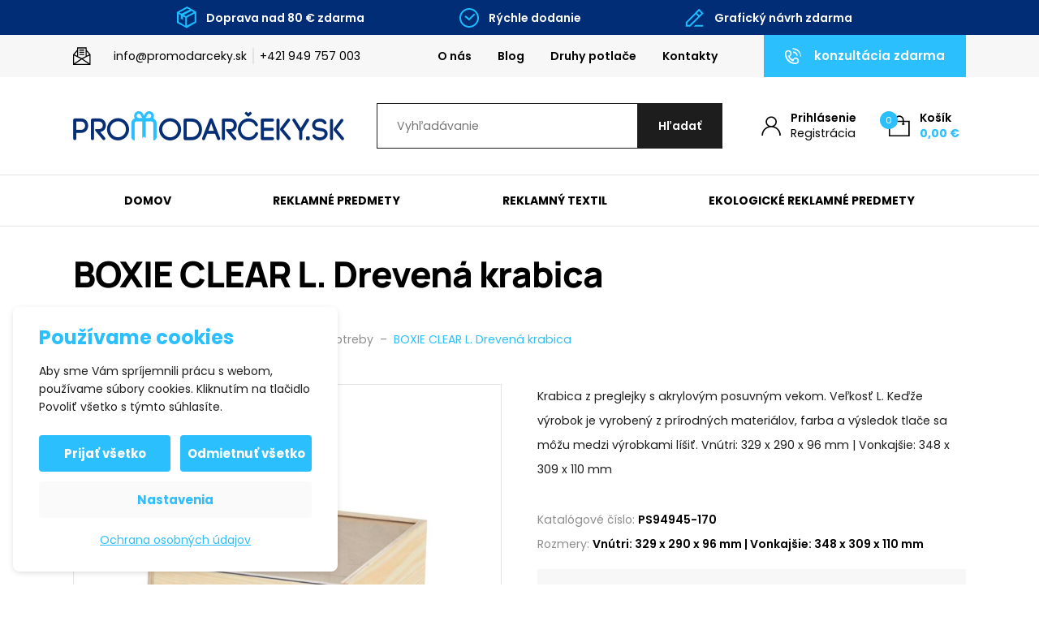

--- FILE ---
content_type: text/html; charset=UTF-8
request_url: https://www.promodarceky.sk/produkty/boxie-clear-l-drevena-krabica/
body_size: 33145
content:

<!DOCTYPE html>
<html lang="sk-SK" prefix="og: https://ogp.me/ns#">
<head>
    <meta http-equiv="Content-Type" content="text/html; charset=utf-8">
    <meta name="viewport" content="width=device-width, initial-scale=1.0">

		
    <style>
        :root {
            --color-primary-base:                 #2bbffe;
            --color-primary-active:               #00a1ff;
            --color-primary-content:              #ffffff;
            --color-secondary-base:               #1d1d1d;
            --color-secondary-active:             #353535;
            --color-secondary-content:            #ffffff;
            --color-tertiary-base:                #f7f7f7;
            --color-tertiary-active:              #e3e3e3;
            --color-tertiary-content:             #1d1d1d;
            --color-content-base:                 #1d1d1d;
            --color-content-highlighted:          #000000;
            --color-content-muted:                #8e8e8e;
            --color-borders:                      #e3e3e3;
            --color-background:                   #ffffff;
            --color-status-success:               #4cc07f;
            --color-status-error:                 #ed4337;
            --color-status-info:                  #33b5e5;

            --color-info-bar-icons:               #1dbeff;
            --color-info-bar-content-base:        #ffffff;
            --color-info-bar-content-highlighted: #ffffff;
            --color-info-bar-background:          #012d77;

            --color-header-borders:               #e3e3e3;
            --color-header-background:            #ffffff;
            --color-main-menu-background:         #ffffff;

            --color-footer-icons:                 #2bbffe;
            --color-footer-content-base:          #8e8e8e;
            --color-footer-content-highlighted:   #ffffff;
            --color-footer-background:            #1d1d1d;
            --color-semicontent-background:       ;

			--category-desc-max-height-phone:     none;
            --category-desc-max-height-desktop:   none;
        }
    </style>

        
        
<!--noptimize-->
<script>window.im_cookie_bar_disable_full_features = false;</script>

	    <script src="https://www.promodarceky.sk/wp-content/plugins/im-cookie-bar/js/js.cookie.min.js?ver=1767625566"></script>
	    <script src="https://www.promodarceky.sk/wp-content/plugins/im-cookie-bar/js/cookie-bar.min.js?ver=1767625566"></script>
	    <script src="https://www.promodarceky.sk/wp-content/plugins/im-cookie-bar/js/init.min.js?ver=1767625566"></script>
<!--/noptimize-->

<!--noptimize-->
<script>window.dataLayer = window.dataLayer || [];</script>
<!--/noptimize-->

<!--noptimize-->
<script>
	window.dataLayer.push({
		"page": {
		    "language":        null,
            "isHome":          false,
            "isCart":          false,
            "isCheckout":      false,
            "isOrderReceived": false,
            "isMyAccount":     false,
            "type":            "singular",
			"template":        null,
            "currency":        "EUR"		},
        "object": {
            "id":    62406,
            "type":  "product",
            "title": "BOXIE CLEAR L. Drevená krabica"        }
	});
</script>
<!--/noptimize-->

<!--noptimize-->
<!-- Google Tag Manager -->
<script>
	(function(w,d,s,l,i){w[l]=w[l]||[];w[l].push({'gtm.start':
	new Date().getTime(),event:'gtm.js'});var f=d.getElementsByTagName(s)[0],
	j=d.createElement(s),dl=l!='dataLayer'?'&l='+l:'';j.async=true;j.src=
	'https://www.googletagmanager.com/gtm.js?id='+i+dl;
    f.parentNode.insertBefore(j,f);
	})(window,document,'script','dataLayer','GTM-PGNJTXF');
</script>
<!-- End Google Tag Manager -->
<!--/noptimize-->

<!--noptimize-->
	    <script src="https://www.promodarceky.sk/wp-content/plugins/im-cookie-bar/js/main.min.js?ver=1767625566"></script>
<!--/noptimize-->

<!-- Optimalizácia pre vyhľadávače podľa Rank Math PRO - https://rankmath.com/ -->
<title>BOXIE CLEAR L. Drevená krabica - Promodarceky.sk</title>
<meta name="description" content="Krabica z preglejky s akrylovým posuvným vekom. Veľkosť L. Keďže výrobok je vyrobený z prírodných materiálov, farba a výsledok tlače sa môžu medzi výrobkami líšiť"/>
<meta name="robots" content="follow, index, max-snippet:-1, max-video-preview:-1, max-image-preview:large"/>
<link rel="canonical" href="https://www.promodarceky.sk/produkty/boxie-clear-l-drevena-krabica/" />
<meta property="og:locale" content="sk_SK" />
<meta property="og:type" content="product" />
<meta property="og:title" content="BOXIE CLEAR L. Drevená krabica - Promodarceky.sk" />
<meta property="og:description" content="Krabica z preglejky s akrylovým posuvným vekom. Veľkosť L. Keďže výrobok je vyrobený z prírodných materiálov, farba a výsledok tlače sa môžu medzi výrobkami líšiť" />
<meta property="og:url" content="https://www.promodarceky.sk/produkty/boxie-clear-l-drevena-krabica/" />
<meta property="og:site_name" content="Promodarceky.sk" />
<meta property="og:updated_time" content="2026-01-18T00:40:38+01:00" />
<meta property="og:image" content="https://www.promodarceky.sk/wp-content/uploads/2023/12/94945_set.jpg" />
<meta property="og:image:secure_url" content="https://www.promodarceky.sk/wp-content/uploads/2023/12/94945_set.jpg" />
<meta property="og:image:width" content="1000" />
<meta property="og:image:height" content="1000" />
<meta property="og:image:alt" content="BOXIE CLEAR L. Drevená krabica" />
<meta property="og:image:type" content="image/jpeg" />
<meta property="product:brand" content="hi!dea™" />
<meta property="product:availability" content="instock" />
<meta property="product:retailer_item_id" content="PS94945" />
<meta name="twitter:card" content="summary_large_image" />
<meta name="twitter:title" content="BOXIE CLEAR L. Drevená krabica - Promodarceky.sk" />
<meta name="twitter:description" content="Krabica z preglejky s akrylovým posuvným vekom. Veľkosť L. Keďže výrobok je vyrobený z prírodných materiálov, farba a výsledok tlače sa môžu medzi výrobkami líšiť" />
<meta name="twitter:image" content="https://www.promodarceky.sk/wp-content/uploads/2023/12/94945_set.jpg" />
<meta name="twitter:label1" content="Cena" />
<meta name="twitter:data1" content="13,55&nbsp;&euro;" />
<meta name="twitter:label2" content="Dostupnosť" />
<meta name="twitter:data2" content="Na sklade" />
<script type="application/ld+json" class="rank-math-schema-pro">{"@context":"https://schema.org","@graph":[{"@type":"Place","@id":"https://www.promodarceky.sk/#place","geo":{"@type":"GeoCoordinates","latitude":"49.07253","longitude":"17.45869"},"hasMap":"https://www.google.com/maps/search/?api=1&amp;query=49.07253,17.45869","address":{"@type":"PostalAddress","streetAddress":"Svatoji\u0159sk\u00e9 n\u00e1b\u0159e\u017e\u00ed 1208","addressLocality":"Uhersk\u00e9 Hradi\u0161t\u011b","addressRegion":"Zl\u00ednsk\u00fd kraj","postalCode":"686 01","addressCountry":"\u010cesk\u00e1 republika"}},{"@type":["LocalBusiness","Organization"],"@id":"https://www.promodarceky.sk/#organization","name":"Promodarceky.sk","url":"https://www.promodarceky.sk","sameAs":["https://www.facebook.com/Promodarky.cz/"],"email":"info@promodarceky.sk","address":{"@type":"PostalAddress","streetAddress":"Svatoji\u0159sk\u00e9 n\u00e1b\u0159e\u017e\u00ed 1208","addressLocality":"Uhersk\u00e9 Hradi\u0161t\u011b","addressRegion":"Zl\u00ednsk\u00fd kraj","postalCode":"686 01","addressCountry":"\u010cesk\u00e1 republika"},"logo":{"@type":"ImageObject","@id":"https://www.promodarceky.sk/#logo","url":"https://www.promodarceky.sk/wp-content/uploads/2022/08/logo-sk-2.svg","contentUrl":"https://www.promodarceky.sk/wp-content/uploads/2022/08/logo-sk-2.svg","caption":"Promodarceky.sk","inLanguage":"sk-SK","width":"","height":""},"priceRange":"$","openingHours":["Monday,Tuesday,Wednesday,Thursday,Friday 07:00-15:30"],"location":{"@id":"https://www.promodarceky.sk/#place"},"image":{"@id":"https://www.promodarceky.sk/#logo"},"telephone":"+421 949 757 003"},{"@type":"WebSite","@id":"https://www.promodarceky.sk/#website","url":"https://www.promodarceky.sk","name":"Promodarceky.sk","publisher":{"@id":"https://www.promodarceky.sk/#organization"},"inLanguage":"sk-SK"},{"@type":"ImageObject","@id":"https://www.promodarceky.sk/wp-content/uploads/2023/12/94945_set.jpg","url":"https://www.promodarceky.sk/wp-content/uploads/2023/12/94945_set.jpg","width":"1000","height":"1000","caption":"BOXIE CLEAR L. Dreven\u00e1 krabica","inLanguage":"sk-SK"},{"@type":"BreadcrumbList","@id":"https://www.promodarceky.sk/produkty/boxie-clear-l-drevena-krabica/#breadcrumb","itemListElement":[{"@type":"ListItem","position":"1","item":{"@id":"https://www.promodarceky.sk","name":"\u00davod"}},{"@type":"ListItem","position":"2","item":{"@id":"https://www.promodarceky.sk/produkty/","name":"Produkty"}},{"@type":"ListItem","position":"3","item":{"@id":"https://www.promodarceky.sk/kategorie/reklamne-predmety/","name":"Reklamn\u00e9 predmety"}},{"@type":"ListItem","position":"4","item":{"@id":"https://www.promodarceky.sk/kategorie/reklamne-predmety/domace-potreby/","name":"Dom\u00e1ce potreby"}},{"@type":"ListItem","position":"5","item":{"@id":"https://www.promodarceky.sk/produkty/boxie-clear-l-drevena-krabica/","name":"BOXIE CLEAR L. Dreven\u00e1 krabica"}}]},{"@type":"WebPage","@id":"https://www.promodarceky.sk/produkty/boxie-clear-l-drevena-krabica/#webpage","url":"https://www.promodarceky.sk/produkty/boxie-clear-l-drevena-krabica/","name":"BOXIE CLEAR L. Dreven\u00e1 krabica - Promodarceky.sk","datePublished":"2022-05-10T07:40:59+02:00","dateModified":"2026-01-18T00:40:38+01:00","isPartOf":{"@id":"https://www.promodarceky.sk/#website"},"primaryImageOfPage":{"@id":"https://www.promodarceky.sk/wp-content/uploads/2023/12/94945_set.jpg"},"inLanguage":"sk-SK","breadcrumb":{"@id":"https://www.promodarceky.sk/produkty/boxie-clear-l-drevena-krabica/#breadcrumb"}},{"@type":"ProductGroup","brand":{"@type":"Brand","name":"hi!dea\u2122"},"name":"BOXIE CLEAR L. Dreven\u00e1 krabica - Promodarceky.sk","description":"Krabica z preglejky s akrylov\u00fdm posuvn\u00fdm vekom. Ve\u013ekos\u0165 L. Ke\u010f\u017ee v\u00fdrobok je vyroben\u00fd z pr\u00edrodn\u00fdch materi\u00e1lov, farba a v\u00fdsledok tla\u010de sa m\u00f4\u017eu medzi v\u00fdrobkami l\u00ed\u0161i\u0165","sku":"PS94945","category":"Reklamn\u00e9 predmety &gt; Dom\u00e1ce potreby","mainEntityOfPage":{"@id":"https://www.promodarceky.sk/produkty/boxie-clear-l-drevena-krabica/#webpage"},"weight":{"@type":"QuantitativeValue","unitCode":"KGM","value":"1.234"},"image":{"@id":"https://www.promodarceky.sk/wp-content/uploads/2023/12/94945_set.jpg"},"color":"Tmav\u00e1 pr\u00edrodn\u00e1","additionalProperty":[{"@type":"PropertyValue","name":"pa_brand","value":"hi!dea\u2122"},{"@type":"PropertyValue","name":"pa_materials","value":"Akryl, Drevo"},{"@type":"PropertyValue","name":"pa_pvc-free","value":"No"},{"@type":"PropertyValue","name":"pa_dimensions","value":"Vn\u00fatri: 329 x 290 x 96 mm | Vonkaj\u0161ie: 348 x 309 x 110 mm"}],"url":"https://www.promodarceky.sk/produkty/boxie-clear-l-drevena-krabica/","productGroupID":"PS94945","variesBy":["https://schema.org/color"],"hasVariant":[{"@type":"Product","sku":"PS94945-170","name":"BOXIE CLEAR L. Dreven\u00e1 krabica - Tmav\u00e1 pr\u00edrodn\u00e1","description":"Krabica z preglejky s akrylov\u00fdm posuvn\u00fdm vekom. Ve\u013ekos\u0165 L. Ke\u010f\u017ee v\u00fdrobok je vyroben\u00fd z pr\u00edrodn\u00fdch materi\u00e1lov, farba a v\u00fdsledok tla\u010de sa m\u00f4\u017eu medzi v\u00fdrobkami l\u00ed\u0161i\u0165","image":"https://www.promodarceky.sk/wp-content/uploads/2023/01/94945_170-150x150.jpg","color":"tmava-prirodna","offers":{"@type":"Offer","description":"Krabica z preglejky s akrylov\u00fdm posuvn\u00fdm vekom. Ve\u013ekos\u0165 L. Ke\u010f\u017ee v\u00fdrobok je vyroben\u00fd z pr\u00edrodn\u00fdch materi\u00e1lov, farba a v\u00fdsledok tla\u010de sa m\u00f4\u017eu medzi v\u00fdrobkami l\u00ed\u0161i\u0165","price":"13.55","priceCurrency":"EUR","availability":"http://schema.org/InStock","itemCondition":"NewCondition","priceValidUntil":"2027-12-31","url":"https://www.promodarceky.sk/produkty/boxie-clear-l-drevena-krabica/?attribute_pa_color=tmava-prirodna","hasMerchantReturnPolicy":{"@type":"MerchantReturnPolicy","applicableCountry":"SK","returnPolicyCategory":"https://schema.org/MerchantReturnFiniteReturnWindow","merchantReturnDays":"14","returnMethod":"https://schema.org/ReturnByMail","returnFees":"https://schema.org/FreeReturn"}}}],"aggregateRating":{"@type":"AggregateRating","ratingValue":"5","reviewCount":"18"},"hasMerchantReturnPolicy":{"@type":"MerchantReturnPolicy","applicableCountry":"SK","returnPolicyCategory":"https://schema.org/MerchantReturnFiniteReturnWindow","merchantReturnDays":"14","returnMethod":"https://schema.org/ReturnByMail","returnFees":"https://schema.org/FreeReturn"},"@id":"https://www.promodarceky.sk/produkty/boxie-clear-l-drevena-krabica/#richSnippet"}]}</script>
<!-- /Rank Math WordPress SEO plugin -->

<link rel="alternate" title="oEmbed (JSON)" type="application/json+oembed" href="https://www.promodarceky.sk/wp-json/oembed/1.0/embed?url=https%3A%2F%2Fwww.promodarceky.sk%2Fprodukty%2Fboxie-clear-l-drevena-krabica%2F" />
<link rel="alternate" title="oEmbed (XML)" type="text/xml+oembed" href="https://www.promodarceky.sk/wp-json/oembed/1.0/embed?url=https%3A%2F%2Fwww.promodarceky.sk%2Fprodukty%2Fboxie-clear-l-drevena-krabica%2F&#038;format=xml" />
<link rel='stylesheet' id='berocket_aapf_widget-style-css' href='https://www.promodarceky.sk/wp-content/plugins/woocommerce-ajax-filters/assets/frontend/css/fullmain.min.css?ver=3.1.9.4' type='text/css' media='all' />
<style id='classic-theme-styles-inline-css' type='text/css'>
/*! This file is auto-generated */
.wp-block-button__link{color:#fff;background-color:#32373c;border-radius:9999px;box-shadow:none;text-decoration:none;padding:calc(.667em + 2px) calc(1.333em + 2px);font-size:1.125em}.wp-block-file__button{background:#32373c;color:#fff;text-decoration:none}
/*# sourceURL=/wp-includes/css/classic-themes.min.css */
</style>
<link rel='stylesheet' id='contact-form-7-css' href='https://www.promodarceky.sk/wp-content/plugins/contact-form-7/includes/css/styles.css?ver=6.1.4' type='text/css' media='all' />
<link rel='stylesheet' id='wpa-css-css' href='https://www.promodarceky.sk/wp-content/plugins/honeypot/includes/css/wpa.css?ver=2.3.04' type='text/css' media='all' />
<link rel='stylesheet' id='im-cookie-bar-css' href='https://www.promodarceky.sk/wp-content/plugins/im-cookie-bar/css/im-cookie-bar.css?ver=1767625566' type='text/css' media='all' />
<link rel='stylesheet' id='im_enhanced_checkout-css' href='https://www.promodarceky.sk/wp-content/plugins/im-enhanced-checkout/assets/css/front/global.css?ver=1733129688' type='text/css' media='all' />
<link rel='stylesheet' id='ToretFakturoid-draw-css-css' href='https://www.promodarceky.sk/wp-content/plugins/woo-fakturoid/vendor/toret/toret-library/src/assets/css/toret-draw.css?ver=1767625575' type='text/css' media='all' />
<link rel='stylesheet' id='ToretFakturoid-form-css-css' href='https://www.promodarceky.sk/wp-content/plugins/woo-fakturoid/vendor/toret/toret-library/src/assets/css/toret-draw-form.css?ver=1767625575' type='text/css' media='all' />
<link rel='stylesheet' id='photoswipe-css' href='https://www.promodarceky.sk/wp-content/plugins/woocommerce/assets/css/photoswipe/photoswipe.min.css?ver=10.4.3' type='text/css' media='all' />
<link rel='stylesheet' id='photoswipe-default-skin-css' href='https://www.promodarceky.sk/wp-content/plugins/woocommerce/assets/css/photoswipe/default-skin/default-skin.min.css?ver=10.4.3' type='text/css' media='all' />
<link rel='stylesheet' id='woocommerce-layout-css' href='https://www.promodarceky.sk/wp-content/plugins/woocommerce/assets/css/woocommerce-layout.css?ver=10.4.3' type='text/css' media='all' />
<link rel='stylesheet' id='woocommerce-smallscreen-css' href='https://www.promodarceky.sk/wp-content/plugins/woocommerce/assets/css/woocommerce-smallscreen.css?ver=10.4.3' type='text/css' media='only screen and (max-width: 768px)' />
<link rel='stylesheet' id='woocommerce-general-css' href='https://www.promodarceky.sk/wp-content/plugins/woocommerce/assets/css/woocommerce.css?ver=10.4.3' type='text/css' media='all' />
<style id='woocommerce-inline-inline-css' type='text/css'>
.woocommerce form .form-row .required { visibility: visible; }
/*# sourceURL=woocommerce-inline-inline-css */
</style>
<link rel='stylesheet' id='wexpress-styles-css' href='https://www.promodarceky.sk/wp-content/themes/wexpress/css/styles.css?ver=1767802828' type='text/css' media='all' />
<link rel='stylesheet' id='wexpress-child-css' href='https://www.promodarceky.sk/wp-content/themes/wexpress-child/css/styles.css?ver=1767968604' type='text/css' media='all' />
<link rel='stylesheet' id='simple-lightbox-css' href='https://www.promodarceky.sk/wp-content/themes/wexpress/css/simple-lightbox.min.css?ver=1765367834' type='text/css' media='all' />
<link rel='stylesheet' id='owl-carousel-css' href='https://www.promodarceky.sk/wp-content/themes/wexpress/css/owl-carousel.min.css?ver=1765367834' type='text/css' media='all' />
<script type="text/javascript" src="https://www.promodarceky.sk/wp-includes/js/jquery/jquery.min.js?ver=3.7.1" id="jquery-core-js"></script>
<script type="text/javascript" src="https://www.promodarceky.sk/wp-includes/js/jquery/jquery-migrate.min.js?ver=3.4.1" id="jquery-migrate-js"></script>
<script type="text/javascript" src="https://www.promodarceky.sk/wp-content/plugins/woocommerce/assets/js/jquery-blockui/jquery.blockUI.min.js?ver=2.7.0-wc.10.4.3" id="wc-jquery-blockui-js" defer="defer" data-wp-strategy="defer"></script>
<script type="text/javascript" id="wc-add-to-cart-js-extra">
/* <![CDATA[ */
var wc_add_to_cart_params = {"ajax_url":"/wp-admin/admin-ajax.php","wc_ajax_url":"/?wc-ajax=%%endpoint%%","i18n_view_cart":"Zobrazi\u0165 ko\u0161\u00edk","cart_url":"https://www.promodarceky.sk/kosik/","is_cart":"","cart_redirect_after_add":"no"};
//# sourceURL=wc-add-to-cart-js-extra
/* ]]> */
</script>
<script type="text/javascript" src="https://www.promodarceky.sk/wp-content/plugins/woocommerce/assets/js/frontend/add-to-cart.min.js?ver=10.4.3" id="wc-add-to-cart-js" defer="defer" data-wp-strategy="defer"></script>
<script type="text/javascript" src="https://www.promodarceky.sk/wp-content/plugins/woocommerce/assets/js/zoom/jquery.zoom.min.js?ver=1.7.21-wc.10.4.3" id="wc-zoom-js" defer="defer" data-wp-strategy="defer"></script>
<script type="text/javascript" src="https://www.promodarceky.sk/wp-content/plugins/woocommerce/assets/js/flexslider/jquery.flexslider.min.js?ver=2.7.2-wc.10.4.3" id="wc-flexslider-js" defer="defer" data-wp-strategy="defer"></script>
<script type="text/javascript" src="https://www.promodarceky.sk/wp-content/plugins/woocommerce/assets/js/photoswipe/photoswipe.min.js?ver=4.1.1-wc.10.4.3" id="wc-photoswipe-js" defer="defer" data-wp-strategy="defer"></script>
<script type="text/javascript" src="https://www.promodarceky.sk/wp-content/plugins/woocommerce/assets/js/photoswipe/photoswipe-ui-default.min.js?ver=4.1.1-wc.10.4.3" id="wc-photoswipe-ui-default-js" defer="defer" data-wp-strategy="defer"></script>
<script type="text/javascript" id="wc-single-product-js-extra">
/* <![CDATA[ */
var wc_single_product_params = {"i18n_required_rating_text":"Pros\u00edm ohodno\u0165te","i18n_rating_options":["1 z 5 hviezdi\u010diek","2 z 5 hviezdi\u010diek","3 z 5 hviezdi\u010diek","4 z 5 hviezdi\u010diek","5 z 5 hviezdi\u010diek"],"i18n_product_gallery_trigger_text":"Zobrazi\u0165 gal\u00e9riu obr\u00e1zkov na celej obrazovke","review_rating_required":"yes","flexslider":{"rtl":false,"animation":"slide","smoothHeight":true,"directionNav":false,"controlNav":"thumbnails","slideshow":false,"animationSpeed":500,"animationLoop":false,"allowOneSlide":false},"zoom_enabled":"1","zoom_options":[],"photoswipe_enabled":"1","photoswipe_options":{"shareEl":false,"closeOnScroll":false,"history":false,"hideAnimationDuration":0,"showAnimationDuration":0},"flexslider_enabled":"1"};
//# sourceURL=wc-single-product-js-extra
/* ]]> */
</script>
<script type="text/javascript" src="https://www.promodarceky.sk/wp-content/plugins/woocommerce/assets/js/frontend/single-product.min.js?ver=10.4.3" id="wc-single-product-js" defer="defer" data-wp-strategy="defer"></script>
<script type="text/javascript" src="https://www.promodarceky.sk/wp-content/plugins/woocommerce/assets/js/js-cookie/js.cookie.min.js?ver=2.1.4-wc.10.4.3" id="wc-js-cookie-js" defer="defer" data-wp-strategy="defer"></script>
<script type="text/javascript" id="woocommerce-js-extra">
/* <![CDATA[ */
var woocommerce_params = {"ajax_url":"/wp-admin/admin-ajax.php","wc_ajax_url":"/?wc-ajax=%%endpoint%%","i18n_password_show":"Zobrazi\u0165 heslo","i18n_password_hide":"Skry\u0165 heslo"};
//# sourceURL=woocommerce-js-extra
/* ]]> */
</script>
<script type="text/javascript" src="https://www.promodarceky.sk/wp-content/plugins/woocommerce/assets/js/frontend/woocommerce.min.js?ver=10.4.3" id="woocommerce-js" defer="defer" data-wp-strategy="defer"></script>
<script type="text/javascript" id="woo-comgate-plugin-script-js-extra">
/* <![CDATA[ */
var comgate_localize = {"ajaxurl":"https://www.promodarceky.sk/wp-admin/admin-ajax.php","paidok":"Platba prob\u011bhla \u00fasp\u011b\u0161n\u011b.","paidcancelled":"Platba byla zru\u0161ena.","paidpending":"Platba \u010dek\u00e1 na zpracov\u00e1n\u00ed.","paidauthorized":"Platba autorizov\u00e1na."};
//# sourceURL=woo-comgate-plugin-script-js-extra
/* ]]> */
</script>
<script type="text/javascript" src="https://www.promodarceky.sk/wp-content/plugins/woo-comgate/public/assets/js/public.js?ver=4.7.10" id="woo-comgate-plugin-script-js"></script>
<link rel="https://api.w.org/" href="https://www.promodarceky.sk/wp-json/" /><link rel="alternate" title="JSON" type="application/json" href="https://www.promodarceky.sk/wp-json/wp/v2/product/62406" /><link rel="EditURI" type="application/rsd+xml" title="RSD" href="https://www.promodarceky.sk/xmlrpc.php?rsd" />
<meta name="generator" content="WordPress 6.9" />
<link rel='shortlink' href='https://www.promodarceky.sk/?p=62406' />

<style>
    :root {
        --im-cookie-bar-headings-color: #2bbffe;
        --im-cookie-bar-text-color: #1d1d1d;
        --im-cookie-bar-primary-color: #2bbffe;
        --im-cookie-bar-primary-text-color: #ffffff;
        --im-cookie-bar-inactive-switcher-color: #e0e0e0;
        --im-cookie-bar-background-color: #ffffff;
        --im-cookie-bar-blocks-background-color: #fafafa;
    }
</style>
<style></style><style>
                .lmp_load_more_button.br_lmp_button_settings .lmp_button:hover {
                    background-color: #9999ff!important;
                    color: #111111!important;
                }
                .lmp_load_more_button.br_lmp_prev_settings .lmp_button:hover {
                    background-color: #9999ff!important;
                    color: #111111!important;
                }div.product.lazy, .berocket_lgv_additional_data.lazy{opacity:0;}</style><style></style>
	<link rel="apple-touch-icon" sizes="180x180" href="/apple-touch-icon.png">
	<link rel="icon" type="image/png" sizes="32x32" href="/favicon-32x32.png">
	<link rel="icon" type="image/png" sizes="16x16" href="/favicon-16x16.png">
	<link rel="manifest" href="/site.webmanifest">
	<link rel="mask-icon" href="/safari-pinned-tab.svg" color="#2bbffe">
	<meta name="msapplication-TileColor" content="#2bbffe">
	<meta name="theme-color" content="#ffffff">

		<noscript><style>.woocommerce-product-gallery{ opacity: 1 !important; }</style></noscript>
	<meta name="google-site-verification" content="kdhaACCf8exYUm3d6Uc8r5E2PnNLotFfVQB-yDttkrs" />        <script>
            window.mmp = {};
        </script>
                    <script>
               window.mmp.cookies = {
                  functions: {},
                  sections: {
                    functional: {
                      onloadStatus: 1,
                      functions: {},
                      names: {
                        simple: [],
                        arrays: []
                      },
                    },
                    analytical: {
                      onloadStatus: 1,
                      functions: {},
                      names: {
                        simple: [],
                        arrays: []
                      }
                    },
                    advertisement: {
                      onloadStatus: 1,
                      functions: {},
                      names: {
                        simple: [],
                        arrays: []
                      }
                    }
                 }
               };

               // Simple
               window.mmp.cookies.sections.functional.names.simple = ["cookielawinfo-checkbox-functional", "cmplz_functional"];
               window.mmp.cookies.sections.advertisement.names.simple = ["cookielawinfo-checkbox-advertisement", "cmplz_marketing"];
               window.mmp.cookies.sections.analytical.names.simple = ["cookielawinfo-checkbox-analytics", "cmplz_statistics"];

               // Arrays
               window.mmp.cookies.sections.functional.names.arrays =  [{
                 name: 'cookieyes-consent',
                 key: 'functional',
                 getConsentDataFunction: 'getCookieYesConsent',
               },
               {
                 name: 'CookieConsent',
                 key: 'preferences',
                 getConsentDataFunction: 'getCookieBotConsent'
               }];

               window.mmp.cookies.sections.advertisement.names.arrays = [{
                 name: 'cookieyes-consent',
                 key: 'advertisement',
                 getConsentDataFunction: 'getCookieYesConsent',
               },
               {
                 name: 'CookieConsent',
                 key: 'marketing',
                 getConsentDataFunction: 'getCookieBotConsent'
               }
               ];

               window.mmp.cookies.sections.analytical.names.arrays = [{
                 name: 'cookieyes-consent',
                 key: 'analytics',
                 getConsentDataFunction: 'getCookieYesConsent',
               },
                 {
                   name: 'cookieyes-consent',
                   key: 'statistics',
                   getConsentDataFunction: 'getCookieBotConsent'
                 }
               ];
            </script>
        <script>
  window.dataLayer = window.dataLayer || [];
</script>
<link rel='stylesheet' id='wc-blocks-style-css' href='https://www.promodarceky.sk/wp-content/plugins/woocommerce/assets/client/blocks/wc-blocks.css?ver=wc-10.4.3' type='text/css' media='all' />
<style id='global-styles-inline-css' type='text/css'>
:root{--wp--preset--aspect-ratio--square: 1;--wp--preset--aspect-ratio--4-3: 4/3;--wp--preset--aspect-ratio--3-4: 3/4;--wp--preset--aspect-ratio--3-2: 3/2;--wp--preset--aspect-ratio--2-3: 2/3;--wp--preset--aspect-ratio--16-9: 16/9;--wp--preset--aspect-ratio--9-16: 9/16;--wp--preset--color--black: #000000;--wp--preset--color--cyan-bluish-gray: #abb8c3;--wp--preset--color--white: #ffffff;--wp--preset--color--pale-pink: #f78da7;--wp--preset--color--vivid-red: #cf2e2e;--wp--preset--color--luminous-vivid-orange: #ff6900;--wp--preset--color--luminous-vivid-amber: #fcb900;--wp--preset--color--light-green-cyan: #7bdcb5;--wp--preset--color--vivid-green-cyan: #00d084;--wp--preset--color--pale-cyan-blue: #8ed1fc;--wp--preset--color--vivid-cyan-blue: #0693e3;--wp--preset--color--vivid-purple: #9b51e0;--wp--preset--gradient--vivid-cyan-blue-to-vivid-purple: linear-gradient(135deg,rgb(6,147,227) 0%,rgb(155,81,224) 100%);--wp--preset--gradient--light-green-cyan-to-vivid-green-cyan: linear-gradient(135deg,rgb(122,220,180) 0%,rgb(0,208,130) 100%);--wp--preset--gradient--luminous-vivid-amber-to-luminous-vivid-orange: linear-gradient(135deg,rgb(252,185,0) 0%,rgb(255,105,0) 100%);--wp--preset--gradient--luminous-vivid-orange-to-vivid-red: linear-gradient(135deg,rgb(255,105,0) 0%,rgb(207,46,46) 100%);--wp--preset--gradient--very-light-gray-to-cyan-bluish-gray: linear-gradient(135deg,rgb(238,238,238) 0%,rgb(169,184,195) 100%);--wp--preset--gradient--cool-to-warm-spectrum: linear-gradient(135deg,rgb(74,234,220) 0%,rgb(151,120,209) 20%,rgb(207,42,186) 40%,rgb(238,44,130) 60%,rgb(251,105,98) 80%,rgb(254,248,76) 100%);--wp--preset--gradient--blush-light-purple: linear-gradient(135deg,rgb(255,206,236) 0%,rgb(152,150,240) 100%);--wp--preset--gradient--blush-bordeaux: linear-gradient(135deg,rgb(254,205,165) 0%,rgb(254,45,45) 50%,rgb(107,0,62) 100%);--wp--preset--gradient--luminous-dusk: linear-gradient(135deg,rgb(255,203,112) 0%,rgb(199,81,192) 50%,rgb(65,88,208) 100%);--wp--preset--gradient--pale-ocean: linear-gradient(135deg,rgb(255,245,203) 0%,rgb(182,227,212) 50%,rgb(51,167,181) 100%);--wp--preset--gradient--electric-grass: linear-gradient(135deg,rgb(202,248,128) 0%,rgb(113,206,126) 100%);--wp--preset--gradient--midnight: linear-gradient(135deg,rgb(2,3,129) 0%,rgb(40,116,252) 100%);--wp--preset--font-size--small: 13px;--wp--preset--font-size--medium: 20px;--wp--preset--font-size--large: 36px;--wp--preset--font-size--x-large: 42px;--wp--preset--spacing--20: 0.44rem;--wp--preset--spacing--30: 0.67rem;--wp--preset--spacing--40: 1rem;--wp--preset--spacing--50: 1.5rem;--wp--preset--spacing--60: 2.25rem;--wp--preset--spacing--70: 3.38rem;--wp--preset--spacing--80: 5.06rem;--wp--preset--shadow--natural: 6px 6px 9px rgba(0, 0, 0, 0.2);--wp--preset--shadow--deep: 12px 12px 50px rgba(0, 0, 0, 0.4);--wp--preset--shadow--sharp: 6px 6px 0px rgba(0, 0, 0, 0.2);--wp--preset--shadow--outlined: 6px 6px 0px -3px rgb(255, 255, 255), 6px 6px rgb(0, 0, 0);--wp--preset--shadow--crisp: 6px 6px 0px rgb(0, 0, 0);}:where(.is-layout-flex){gap: 0.5em;}:where(.is-layout-grid){gap: 0.5em;}body .is-layout-flex{display: flex;}.is-layout-flex{flex-wrap: wrap;align-items: center;}.is-layout-flex > :is(*, div){margin: 0;}body .is-layout-grid{display: grid;}.is-layout-grid > :is(*, div){margin: 0;}:where(.wp-block-columns.is-layout-flex){gap: 2em;}:where(.wp-block-columns.is-layout-grid){gap: 2em;}:where(.wp-block-post-template.is-layout-flex){gap: 1.25em;}:where(.wp-block-post-template.is-layout-grid){gap: 1.25em;}.has-black-color{color: var(--wp--preset--color--black) !important;}.has-cyan-bluish-gray-color{color: var(--wp--preset--color--cyan-bluish-gray) !important;}.has-white-color{color: var(--wp--preset--color--white) !important;}.has-pale-pink-color{color: var(--wp--preset--color--pale-pink) !important;}.has-vivid-red-color{color: var(--wp--preset--color--vivid-red) !important;}.has-luminous-vivid-orange-color{color: var(--wp--preset--color--luminous-vivid-orange) !important;}.has-luminous-vivid-amber-color{color: var(--wp--preset--color--luminous-vivid-amber) !important;}.has-light-green-cyan-color{color: var(--wp--preset--color--light-green-cyan) !important;}.has-vivid-green-cyan-color{color: var(--wp--preset--color--vivid-green-cyan) !important;}.has-pale-cyan-blue-color{color: var(--wp--preset--color--pale-cyan-blue) !important;}.has-vivid-cyan-blue-color{color: var(--wp--preset--color--vivid-cyan-blue) !important;}.has-vivid-purple-color{color: var(--wp--preset--color--vivid-purple) !important;}.has-black-background-color{background-color: var(--wp--preset--color--black) !important;}.has-cyan-bluish-gray-background-color{background-color: var(--wp--preset--color--cyan-bluish-gray) !important;}.has-white-background-color{background-color: var(--wp--preset--color--white) !important;}.has-pale-pink-background-color{background-color: var(--wp--preset--color--pale-pink) !important;}.has-vivid-red-background-color{background-color: var(--wp--preset--color--vivid-red) !important;}.has-luminous-vivid-orange-background-color{background-color: var(--wp--preset--color--luminous-vivid-orange) !important;}.has-luminous-vivid-amber-background-color{background-color: var(--wp--preset--color--luminous-vivid-amber) !important;}.has-light-green-cyan-background-color{background-color: var(--wp--preset--color--light-green-cyan) !important;}.has-vivid-green-cyan-background-color{background-color: var(--wp--preset--color--vivid-green-cyan) !important;}.has-pale-cyan-blue-background-color{background-color: var(--wp--preset--color--pale-cyan-blue) !important;}.has-vivid-cyan-blue-background-color{background-color: var(--wp--preset--color--vivid-cyan-blue) !important;}.has-vivid-purple-background-color{background-color: var(--wp--preset--color--vivid-purple) !important;}.has-black-border-color{border-color: var(--wp--preset--color--black) !important;}.has-cyan-bluish-gray-border-color{border-color: var(--wp--preset--color--cyan-bluish-gray) !important;}.has-white-border-color{border-color: var(--wp--preset--color--white) !important;}.has-pale-pink-border-color{border-color: var(--wp--preset--color--pale-pink) !important;}.has-vivid-red-border-color{border-color: var(--wp--preset--color--vivid-red) !important;}.has-luminous-vivid-orange-border-color{border-color: var(--wp--preset--color--luminous-vivid-orange) !important;}.has-luminous-vivid-amber-border-color{border-color: var(--wp--preset--color--luminous-vivid-amber) !important;}.has-light-green-cyan-border-color{border-color: var(--wp--preset--color--light-green-cyan) !important;}.has-vivid-green-cyan-border-color{border-color: var(--wp--preset--color--vivid-green-cyan) !important;}.has-pale-cyan-blue-border-color{border-color: var(--wp--preset--color--pale-cyan-blue) !important;}.has-vivid-cyan-blue-border-color{border-color: var(--wp--preset--color--vivid-cyan-blue) !important;}.has-vivid-purple-border-color{border-color: var(--wp--preset--color--vivid-purple) !important;}.has-vivid-cyan-blue-to-vivid-purple-gradient-background{background: var(--wp--preset--gradient--vivid-cyan-blue-to-vivid-purple) !important;}.has-light-green-cyan-to-vivid-green-cyan-gradient-background{background: var(--wp--preset--gradient--light-green-cyan-to-vivid-green-cyan) !important;}.has-luminous-vivid-amber-to-luminous-vivid-orange-gradient-background{background: var(--wp--preset--gradient--luminous-vivid-amber-to-luminous-vivid-orange) !important;}.has-luminous-vivid-orange-to-vivid-red-gradient-background{background: var(--wp--preset--gradient--luminous-vivid-orange-to-vivid-red) !important;}.has-very-light-gray-to-cyan-bluish-gray-gradient-background{background: var(--wp--preset--gradient--very-light-gray-to-cyan-bluish-gray) !important;}.has-cool-to-warm-spectrum-gradient-background{background: var(--wp--preset--gradient--cool-to-warm-spectrum) !important;}.has-blush-light-purple-gradient-background{background: var(--wp--preset--gradient--blush-light-purple) !important;}.has-blush-bordeaux-gradient-background{background: var(--wp--preset--gradient--blush-bordeaux) !important;}.has-luminous-dusk-gradient-background{background: var(--wp--preset--gradient--luminous-dusk) !important;}.has-pale-ocean-gradient-background{background: var(--wp--preset--gradient--pale-ocean) !important;}.has-electric-grass-gradient-background{background: var(--wp--preset--gradient--electric-grass) !important;}.has-midnight-gradient-background{background: var(--wp--preset--gradient--midnight) !important;}.has-small-font-size{font-size: var(--wp--preset--font-size--small) !important;}.has-medium-font-size{font-size: var(--wp--preset--font-size--medium) !important;}.has-large-font-size{font-size: var(--wp--preset--font-size--large) !important;}.has-x-large-font-size{font-size: var(--wp--preset--font-size--x-large) !important;}
/*# sourceURL=global-styles-inline-css */
</style>
<link rel='stylesheet' id='berocket_lmp_style-css' href='https://www.promodarceky.sk/wp-content/plugins/load-more-products-for-woocommerce/css/load_products.css?ver=1.2.3.4' type='text/css' media='all' />
</head>

<body class="wp-singular product-template-default single single-product postid-62406 wp-theme-wexpress wp-child-theme-wexpress-child theme-wexpress woocommerce woocommerce-page woocommerce-no-js">

<!-- Google Tag Manager (noscript) -->
<noscript>
	<iframe
		src="https://www.googletagmanager.com/ns.html?id=GTM-PGNJTXF"
        height="0"
		width="0"
		style="display:none; visibility:hidden"
	></iframe>
</noscript>
<!-- End Google Tag Manager (noscript) -->

<header class="site-header" id="site-header">
                <div class="site-header-info-bar">
            <div class="site-header-info-bar-container" id="site-header-info-bar-container">
                
    <div id="im-custom-content-5" class="widget widget_im-custom-content">

	<div class="widget-header">
							<div class="widget-header-pictogram">
				<svg xmlns="http://www.w3.org/2000/svg" width="24px" height="27px">
    <path d="M12.563,0.0 L0.0,6.718 L0.0,20.108 L11.94,26.567 L23.677,19.807 L23.677,6.417 L12.563,0.0 ZM12.565,2.353 L15.81,3.805 L5.566,8.830 L2.932,7.372 L12.565,2.353 ZM10.141,23.659 L2.31,18.937 L2.31,9.201 L4.810,10.740 L4.810,15.660 L6.119,15.289 L7.561,17.221 L7.561,12.264 L10.141,13.693 L10.141,23.659 ZM8.483,10.446 L17.936,5.454 L20.594,6.988 L11.125,11.909 L8.483,10.446 ZM21.665,18.636 L12.178,23.582 L12.178,13.653 L21.665,8.734 L21.665,18.636 Z"/>
</svg>			</div>
		
		<div class="widget-header-title">
			Doprava nad 80 € zdarma		</div>
	</div>

<div class="wysiwyg-content">
    </div>

    </div>
    <div id="im-custom-content-6" class="widget widget_im-custom-content">

	<div class="widget-header">
							<div class="widget-header-pictogram">
				<svg xmlns="http://www.w3.org/2000/svg" width="24px" height="24px">
    <path d="M12.0,0.0 C5.382,0.0 0.0,5.383 0.0,12.0 C0.0,18.616 5.382,23.999 12.0,23.999 C18.617,23.999 24.0,18.616 24.0,12.0 C24.0,5.383 18.617,0.0 12.0,0.0 ZM12.0,21.999 C6.486,21.999 2.0,17.514 2.0,12.0 C2.0,6.485 6.486,1.999 12.0,1.999 C17.513,1.999 21.999,6.485 21.999,12.0 C21.999,17.514 17.513,21.999 12.0,21.999 ZM17.252,7.365 L11.925,12.690 L8.41,9.582 C7.609,9.237 6.981,9.308 6.634,9.738 C6.289,10.169 6.360,10.799 6.791,11.144 L11.375,14.811 C11.558,14.957 11.779,15.30 12.0,15.30 C12.256,15.30 12.512,14.931 12.707,14.737 L18.665,8.779 C19.56,8.389 19.56,7.755 18.665,7.365 C18.275,6.974 17.642,6.974 17.252,7.365 Z"/>
</svg>
			</div>
		
		<div class="widget-header-title">
			Rýchle dodanie		</div>
	</div>

<div class="wysiwyg-content">
    </div>

    </div>
    <div id="im-custom-content-4" class="widget widget_im-custom-content">

	<div class="widget-header">
							<div class="widget-header-pictogram">
				<svg xmlns="http://www.w3.org/2000/svg" width="23px" height="23px">
    <path d="M17.174,0.803 L0.704,17.368 L0.704,22.837 L6.173,22.837 L22.738,6.367 L17.174,0.803 ZM5.362,20.871 L2.670,20.871 L2.670,18.179 L13.376,7.411 L16.131,10.165 L5.362,20.871 ZM14.762,6.17 L17.178,3.588 L19.954,6.364 L17.525,8.779 L14.762,6.17 ZM10.533,22.837 L22.329,22.837 L22.329,20.871 L12.499,20.871 L10.533,22.837 Z"/>
</svg>
			</div>
		
		<div class="widget-header-title">
			Grafický návrh zdarma		</div>
	</div>

<div class="wysiwyg-content">
    </div>

    </div>            </div>
        </div>
    
                <div class="site-header-bar" id="site-header-bar">
            <div class="site-header-bar-container">
                <div class="site-header-bar-left">
                    
    <div id="im-contact-row-3" class="widget widget_im-contact-row">

	<div class="widget-header">
							<div class="widget-header-pictogram">
				<svg xmlns="http://www.w3.org/2000/svg" width="22px" height="22px" viewBox="0 0 36 36">
    <path d="M35.341,15.001 L35.372,15.001 L35.372,35.975 L0.049,35.975 L0.049,15.001 L0.100,15.001 L-0.000,14.915 L8.011,5.663 L8.011,0.511 L27.429,0.511 L27.429,5.663 L35.441,14.915 L35.341,15.001 ZM30.663,33.763 L17.628,24.916 L4.729,33.763 L30.663,33.763 ZM2.262,32.769 L15.594,23.629 L2.182,17.063 L2.262,32.769 ZM8.011,9.046 L2.901,14.948 L8.011,17.450 L8.011,9.046 ZM25.211,18.481 L25.211,2.723 L10.229,2.723 L10.229,18.536 L17.699,22.197 L25.285,18.481 L25.211,18.481 ZM27.429,9.046 L27.429,17.430 L32.529,14.932 L27.429,9.046 ZM19.729,23.666 L33.158,32.782 L33.247,17.047 L19.729,23.666 ZM12.714,13.925 L22.533,13.925 L22.533,16.137 L12.714,16.137 L12.714,13.925 ZM12.714,9.427 L22.533,9.427 L22.533,11.642 L12.714,11.642 L12.714,9.427 ZM12.714,4.967 L22.533,4.967 L22.533,7.180 L12.714,7.180 L12.714,4.967 Z"/>
</svg>			</div>
		
		<div class="widget-header-title">
			&nbsp;		</div>
	</div>

<ul class="contact-row-items">
            
        <li>
            <a
                href="mailto:info@promodarceky.sk"
                target=""
            >
                info@promodarceky.sk            </a>
        </li>
            
        <li>
            <a
                href="tel:+421949757003"
                target=""
            >
                +421 949 757 003            </a>
        </li>
    </ul>

    </div>                </div>
                <div class="site-header-bar-right">
                    
    <div id="im-navigation-6" class="widget widget_im-navigation">


<nav class="navigation menu">
    <ul id="menu-zahlavi-horni-panel-prava-cast" class="menu"><li id="menu-item-21810" class="menu-item menu-item-type-post_type menu-item-object-page menu-item-21810"><a href="https://www.promodarceky.sk/o-nas/">O nás</a></li>
<li id="menu-item-105241" class="menu-item menu-item-type-post_type menu-item-object-page menu-item-105241"><a href="https://www.promodarceky.sk/blog/">Blog</a></li>
<li id="menu-item-504" class="menu-item menu-item-type-post_type menu-item-object-page menu-item-504"><a href="https://www.promodarceky.sk/druhy-potlace/">Druhy potlače</a></li>
<li id="menu-item-78375" class="menu-item menu-item-type-post_type menu-item-object-page menu-item-78375"><a href="https://www.promodarceky.sk/kontakty/">Kontakty</a></li>
</ul></nav>

    </div>
	<div id="im-cta-button-modal-2" class="widget widget_im-cta-button-modal">
<div class="cta-wrapper">
    <button
        type="button"
        class="btn btn-primary cta-button open-modal"
        data-modal="modal_im-cta-button-modal-2"
    >
                    <span class="cta-icon">
                <svg xmlns="http://www.w3.org/2000/svg" width="20px" height="20px" viewBox="0 0 20 20">
    <path d="M10.651,6.25 C12.438,6.100 13.892,7.558 13.961,9.346 C13.978,9.788 14.343,10.135 14.782,10.135 C14.793,10.135 14.804,10.135 14.815,10.135 C15.268,10.117 15.622,9.735 15.604,9.281 C15.501,6.645 13.356,4.493 10.720,4.382 C10.285,4.379 9.884,4.715 9.864,5.169 C9.845,5.623 10.197,6.6 10.651,6.25 ZM9.864,0.271 C9.409,0.271 9.41,0.640 9.41,1.93 C9.41,1.547 9.409,1.915 9.864,1.915 C14.396,1.915 18.83,5.603 18.83,10.135 C18.83,10.590 18.451,10.957 18.905,10.957 C19.360,10.957 19.728,10.590 19.728,10.135 C19.728,4.697 15.303,0.271 9.864,0.271 ZM13.152,11.779 C11.516,11.779 10.75,12.740 9.419,14.169 C7.875,13.383 6.616,12.124 5.831,10.580 C7.259,9.924 8.219,8.483 8.219,6.847 C8.219,4.581 6.376,2.737 4.109,2.737 C1.843,2.737 0.0,4.581 0.0,6.847 C0.0,14.99 5.900,19.999 13.152,19.999 C15.418,19.999 17.261,18.156 17.261,15.889 C17.261,13.623 15.418,11.779 13.152,11.779 ZM13.152,18.355 C6.806,18.355 1.643,13.193 1.643,6.847 C1.643,5.488 2.750,4.381 4.109,4.381 C5.469,4.381 6.576,5.488 6.576,6.847 C6.576,8.38 5.729,9.56 4.562,9.269 L3.590,9.448 L3.942,10.371 C4.940,12.987 7.12,15.60 9.628,16.58 L10.552,16.410 L10.730,15.437 C10.943,14.270 11.962,13.423 13.152,13.423 C14.511,13.423 15.617,14.530 15.617,15.889 C15.617,17.249 14.511,18.355 13.152,18.355 Z"/>
</svg>            </span>
        
        <span class="cta-content">
            konzultácia zdarma        </span>
    </button>
</div>

<div class="im-modal im-modal-sm" data-modal="modal_im-cta-button-modal-2">
    <div class="im-modal-content">
        <div class="im-modal-body">
			            <button type="button" class="im-close-modal">
				<svg xmlns="http://www.w3.org/2000/svg" viewBox="0 0 17 17" width="17px" height="17px">
    <path d="M16.989 1.388L9.895 8.481l6.812 6.812-1.414 1.414-6.812-6.812-6.093 6.094-1.377-1.377 6.094-6.093L.293 1.707 1.707.293l6.812 6.812L15.612.011l1.377 1.377z"/>
</svg>            </button>

                                        <div class="h3 mb-0" style="line-height: 1.6">
                    Chcete pomôcť s výberom reklamných predmetov alebo máte technickú otázku?                </div>
            
                                        <div class="wysiwyg-content mt-4">
                    <p>Po vyplnení formulára Vás bude kontaktovať náš špecialista.</p>
                </div>
            
                                        <div class="mt-4">
                    
<div class="wpcf7 no-js" id="wpcf7-f27834-o1" lang="cs-CZ" dir="ltr" data-wpcf7-id="27834">
<div class="screen-reader-response"><p role="status" aria-live="polite" aria-atomic="true"></p> <ul></ul></div>
<form action="/produkty/boxie-clear-l-drevena-krabica/#wpcf7-f27834-o1" method="post" class="wpcf7-form init" aria-label="Kontaktný formulár" novalidate="novalidate" data-status="init">
<fieldset class="hidden-fields-container"><input type="hidden" name="_wpcf7" value="27834" /><input type="hidden" name="_wpcf7_version" value="6.1.4" /><input type="hidden" name="_wpcf7_locale" value="cs_CZ" /><input type="hidden" name="_wpcf7_unit_tag" value="wpcf7-f27834-o1" /><input type="hidden" name="_wpcf7_container_post" value="0" /><input type="hidden" name="_wpcf7_posted_data_hash" value="" />
</fieldset>
<div class="row">
    <div class="col-12 col-sm-6 form-group">
        <label for="consultation-name">Vaše meno *</label>
        <span class="wpcf7-form-control-wrap" data-name="your-name"><input size="40" maxlength="400" class="wpcf7-form-control wpcf7-text wpcf7-validates-as-required form-control form-control-sm" id="consultation-name" aria-required="true" aria-invalid="false" value="" type="text" name="your-name" /></span>
    </div>
    <div class="col-12 col-sm-6 form-group">
        <label for="consultation-company">Názov organizácie</label>
        <span class="wpcf7-form-control-wrap" data-name="your-company"><input size="40" maxlength="400" class="wpcf7-form-control wpcf7-text form-control form-control-sm" id="consultation-company" aria-invalid="false" value="" type="text" name="your-company" /></span>
    </div>
</div>
<div class="row">
    <div class="col-12 col-sm-6 form-group">
        <label for="consultation-email">Váš e-mail *</label>
        <span class="wpcf7-form-control-wrap" data-name="your-email"><input size="40" maxlength="400" class="wpcf7-form-control wpcf7-email wpcf7-validates-as-required wpcf7-text wpcf7-validates-as-email form-control form-control-sm" id="consultation-email" aria-required="true" aria-invalid="false" value="" type="email" name="your-email" /></span>
    </div>
    <div class="col-12 col-sm-6 form-group">
        <label for="consultation-phone">Váš telefón *</label>
        <span class="wpcf7-form-control-wrap" data-name="your-phone"><input size="40" maxlength="400" class="wpcf7-form-control wpcf7-tel wpcf7-validates-as-required wpcf7-text wpcf7-validates-as-tel form-control form-control-sm" id="consultation-phone" aria-required="true" aria-invalid="false" value="" type="tel" name="your-phone" /></span>
    </div>
</div>

<div class="form-group">
    <label for="consultation-note">Poznámka *</label>
    <span class="wpcf7-form-control-wrap" data-name="your-note"><textarea cols="40" rows="5" maxlength="2000" class="wpcf7-form-control wpcf7-textarea wpcf7-validates-as-required form-control form-control-sm" id="consultation-note" aria-required="true" aria-invalid="false" name="your-note"></textarea></span>
</div>

<input class="wpcf7-form-control wpcf7-submit has-spinner btn btn-primary" type="submit" value="Odoslať" /><div class="wpcf7-response-output" aria-hidden="true"></div>
</form>
</div>
                </div>
                    </div>
    </div>
</div>

	</div>                </div>
            </div>
        </div>
    
        <div id="site-header-main" class="site-header-main">
        <div class="site-header-main-container">
                        <div class="site-header-main-logo">
                                    <a
                        href="https://www.promodarceky.sk"
                        aria-label="Úvodní stránka"
                    >
                        <img width="334" height="36" src="https://www.promodarceky.sk/wp-content/uploads/2022/08/logo-sk-2.png" class="attachment-large size-large" alt="" decoding="async" srcset="https://www.promodarceky.sk/wp-content/uploads/2022/08/logo-sk-2.png 334w, https://www.promodarceky.sk/wp-content/uploads/2022/08/logo-sk-2-300x32.png 300w" sizes="(max-width: 334px) 100vw, 334px" />                    </a>
                            </div>

                        <div class="site-header-main-controls">
                
                                    <a
                        href="https://www.promodarceky.sk/muj-ucet/"
                        class="site-header-control"
                        aria-label="Môj účet"
                    >
                        <span class="site-header-control-icon">
                            <svg xmlns="http://www.w3.org/2000/svg" width="24px" height="25px" viewBox="0 0 24 25">
    <path d="M21.882,17.191 C20.424,15.089 18.246,13.532 15.717,12.735 C17.670,11.557 18.984,9.471 18.984,7.077 C18.984,3.396 15.904,0.402 12.118,0.402 C8.330,0.402 5.250,3.396 5.250,7.077 C5.250,9.471 6.564,11.557 8.518,12.735 C3.795,14.223 0.347,18.491 0.347,23.571 C0.347,23.757 0.395,23.930 0.404,24.114 L2.071,24.114 C2.061,23.931 2.014,23.757 2.014,23.571 C2.014,18.156 6.547,13.751 12.118,13.751 C16.835,13.751 20.775,16.923 21.882,21.177 L21.882,24.114 L22.165,24.114 L23.832,24.114 C23.841,23.930 23.889,23.757 23.889,23.571 C23.889,21.210 23.148,19.015 21.882,17.191 ZM6.917,7.077 C6.917,4.291 9.251,2.023 12.118,2.023 C14.985,2.023 17.317,4.291 17.317,7.077 C17.317,9.863 14.985,12.130 12.118,12.130 C9.251,12.130 6.917,9.863 6.917,7.077 Z"/>
</svg>
                        </span>
                        <span class="site-header-control-caption">
                            <span class="font-weight-semibold">
                                                                    Prihlásenie                                                            </span>
                            <span class="d-none d-sm-inline">
                                <br>

                                                                    Registrácia                                                            </span>
                        </span>
                    </a>
                
                
<a
    href="https://www.promodarceky.sk/kosik/"
    id="header-cart"
    class="site-header-control"
    aria-label="Košík (0)"
>
    <span class="site-header-control-icon">
        <span class="site-header-control-icon-badge">
            0        </span>

        <svg xmlns="http://www.w3.org/2000/svg" width="26px" height="26px" viewBox="0 0 26 26">
    <path d="M25.705,6.650 L18.554,6.650 L18.554,5.951 C18.554,2.835 16.022,0.300 12.911,0.300 C9.799,0.300 7.268,2.835 7.268,5.951 L7.268,6.650 L0.001,6.650 L0.001,25.997 L25.705,25.997 L25.705,6.650 ZM8.866,5.951 C8.866,3.718 10.681,1.900 12.911,1.900 C15.142,1.900 16.956,3.718 16.956,5.951 L16.956,6.650 L8.866,6.650 L8.866,5.951 ZM24.107,24.397 L1.599,24.397 L1.599,8.250 L7.268,8.250 L7.268,10.050 L6.544,10.050 L6.544,11.650 L9.590,11.650 L9.590,10.050 L8.866,10.050 L8.866,8.250 L16.956,8.250 L16.956,10.050 L16.232,10.050 L16.232,11.650 L19.279,11.650 L19.279,10.050 L18.554,10.050 L18.554,8.250 L24.107,8.250 L24.107,24.397 Z"/>
</svg>    </span>

	<span class="site-header-control-caption">
        <span class="d-block font-weight-semibold">
            Košík        </span>
        <span class="d-none d-sm-inline text-primary font-weight-bold text-nowrap">
            <span class="woocommerce-Price-amount amount"><bdi>0,00&nbsp;<span class="woocommerce-Price-currencySymbol">&euro;</span></bdi></span>        </span>
    </span>
</a>

                            </div>

                        <div class="site-header-main-search">
                <form action="https://www.promodarceky.sk" method="get" class="site-search" id="site-search">
	<label for="site-search-input" class="sr-only">
		Vyhľadávanie	</label>

	<div class="input-group">
		<input
			type="text"
			name="s"
			id="site-search-input"
			value=""
			placeholder="Vyhľadávanie"
            autocomplete="off"
			class="form-control form-control-secondary form-control-sm"
		>

		<div class="input-group-append">
			<button
                type="submit"
                class="btn btn-secondary btn-sm px-3 px-md-4 py-0"
                aria-label="Hľadať"
            >
                <span class="d-block d-sm-none">
                    <svg xmlns="http://www.w3.org/2000/svg" width="20" height="20" viewBox="0 0 512 512">
    <path d="M505 442.7L405.3 343c-4.5-4.5-10.6-7-17-7H372c27.6-35.3 44-79.7 44-128C416 93.1 322.9 0 208 0S0 93.1 0 208s93.1 208 208 208c48.3 0 92.7-16.4 128-44v16.3c0 6.4 2.5 12.5 7 17l99.7 99.7c9.4 9.4 24.6 9.4 33.9 0l28.3-28.3c9.4-9.4 9.4-24.6.1-34zM208 336c-70.7 0-128-57.2-128-128 0-70.7 57.2-128 128-128 70.7 0 128 57.2 128 128 0 70.7-57.2 128-128 128z"/>
</svg>
                </span>
                <span class="d-none d-sm-block">
				    Hľadať                </span>
			</button>
		</div>
	</div>

                <input type="hidden" name="category" value="products">
    </form>
            </div>

                        <button
                type="button"
                id="site-hamburger"
                class="site-header-main-hamburger"
                aria-label="Otevřít / zavřít hlavní menu"
            >
                <span class="first"></span>
                <span class="middle"></span>
                <span class="last"></span>
            </button>
        </div>
    </div>

                <div class="site-header-menu" id="site-header-menu">
            <div class="site-header-menu-container">
                
    <div id="im-product-menu-2" class="widget widget_im-product-menu">


<nav class="
    products-menu menu
    depth-3    images-yes">
    <ul>
        
    
    <li
            >
        <a
            href="https://www.promodarceky.sk/"
            target=""
        >
            Domov        </a>
    </li>

    
    <li
            >
        <a href="https://www.promodarceky.sk/kategorie/reklamne-predmety/">
            Reklamné predmety
                            <span class="menu-item-image">
                    <img width="300" height="300" src="https://www.promodarceky.sk/wp-content/uploads/2024/01/Reklamni-predmety-300x300.jpg" class="attachment-medium size-medium" alt="modrý blok, hnědý blok, tužky, černý hrnek" decoding="async" fetchpriority="high" srcset="https://www.promodarceky.sk/wp-content/uploads/2024/01/Reklamni-predmety-300x300.jpg 300w, https://www.promodarceky.sk/wp-content/uploads/2024/01/Reklamni-predmety-150x150.jpg 150w, https://www.promodarceky.sk/wp-content/uploads/2024/01/Reklamni-predmety-100x100.jpg 100w, https://www.promodarceky.sk/wp-content/uploads/2024/01/Reklamni-predmety.jpg 500w" sizes="(max-width: 300px) 100vw, 300px" />                </span>
                    </a>

                    <span class="expander">
                <span class="expander-icon">&#x276F;</span>
            </span>

            <ul>
                
    
    <li
            >
        <a href="https://www.promodarceky.sk/kategorie/reklamne-predmety/reklamne-pera-ceruzky/">
            Reklamné perá, ceruzky
                            <span class="menu-item-image">
                    <img width="14" height="73" src="https://www.promodarceky.sk/wp-content/uploads/2021/06/psaci-potreby.png" class="attachment-medium size-medium" alt="" decoding="async" />                </span>
                    </a>

                    <span class="expander">
                <span class="expander-icon">&#x276F;</span>
            </span>

            <ul>
                
    
    <li
            >
        <a href="https://www.promodarceky.sk/kategorie/reklamne-predmety/reklamne-pera-ceruzky/kovove-pera/">
            Kovové perá
                            <span class="menu-item-image">
                    <img width="300" height="300" src="https://www.promodarceky.sk/wp-content/uploads/2024/01/kovove-300x300.jpg" class="attachment-medium size-medium" alt="barevné kovové propisky" decoding="async" srcset="https://www.promodarceky.sk/wp-content/uploads/2024/01/kovove-300x300.jpg 300w, https://www.promodarceky.sk/wp-content/uploads/2024/01/kovove-150x150.jpg 150w, https://www.promodarceky.sk/wp-content/uploads/2024/01/kovove-768x768.jpg 768w, https://www.promodarceky.sk/wp-content/uploads/2024/01/kovove-600x600.jpg 600w, https://www.promodarceky.sk/wp-content/uploads/2024/01/kovove-100x100.jpg 100w, https://www.promodarceky.sk/wp-content/uploads/2024/01/kovove.jpg 1000w" sizes="(max-width: 300px) 100vw, 300px" />                </span>
                    </a>

            </li>

        
    <li
            >
        <a href="https://www.promodarceky.sk/kategorie/reklamne-predmety/reklamne-pera-ceruzky/plastove-pera/">
            Plastové perá
                            <span class="menu-item-image">
                    <img width="300" height="300" src="https://www.promodarceky.sk/wp-content/uploads/2024/01/plastove-300x300.jpg" class="attachment-medium size-medium" alt="barevné plastové propisky" decoding="async" srcset="https://www.promodarceky.sk/wp-content/uploads/2024/01/plastove-300x300.jpg 300w, https://www.promodarceky.sk/wp-content/uploads/2024/01/plastove-150x150.jpg 150w, https://www.promodarceky.sk/wp-content/uploads/2024/01/plastove-768x768.jpg 768w, https://www.promodarceky.sk/wp-content/uploads/2024/01/plastove-600x600.jpg 600w, https://www.promodarceky.sk/wp-content/uploads/2024/01/plastove-100x100.jpg 100w, https://www.promodarceky.sk/wp-content/uploads/2024/01/plastove.jpg 1000w" sizes="(max-width: 300px) 100vw, 300px" />                </span>
                    </a>

            </li>

        
    <li
            >
        <a href="https://www.promodarceky.sk/kategorie/reklamne-predmety/reklamne-pera-ceruzky/bambusove-pera/">
            Bambusové perá
                            <span class="menu-item-image">
                    <img width="300" height="300" src="https://www.promodarceky.sk/wp-content/uploads/2024/01/bambus-300x300.jpg" class="attachment-medium size-medium" alt="bambusové propisky" decoding="async" srcset="https://www.promodarceky.sk/wp-content/uploads/2024/01/bambus-300x300.jpg 300w, https://www.promodarceky.sk/wp-content/uploads/2024/01/bambus-150x150.jpg 150w, https://www.promodarceky.sk/wp-content/uploads/2024/01/bambus-100x100.jpg 100w, https://www.promodarceky.sk/wp-content/uploads/2024/01/bambus.jpg 500w" sizes="(max-width: 300px) 100vw, 300px" />                </span>
                    </a>

            </li>

        
    <li class="more">
        <a href="https://www.promodarceky.sk/kategorie/reklamne-predmety/reklamne-pera-ceruzky/">
            …viac        </a>
    </li>
            </ul>
            </li>

        
    <li
            >
        <a href="https://www.promodarceky.sk/kategorie/reklamne-predmety/kancelarske-potreby/">
            Kancelárske potreby
                            <span class="menu-item-image">
                    <img width="71" height="71" src="https://www.promodarceky.sk/wp-content/uploads/2021/06/kancelarske-potreby.png" class="attachment-medium size-medium" alt="" decoding="async" />                </span>
                    </a>

                    <span class="expander">
                <span class="expander-icon">&#x276F;</span>
            </span>

            <ul>
                
    
    <li
            >
        <a href="https://www.promodarceky.sk/kategorie/reklamne-predmety/kancelarske-potreby/poznamkove-bloky/">
            Poznámkové bloky
                            <span class="menu-item-image">
                    <img width="300" height="300" src="https://www.promodarceky.sk/wp-content/uploads/2024/01/Blok-300x300.jpg" class="attachment-medium size-medium" alt="růžový poznámkový blok" decoding="async" srcset="https://www.promodarceky.sk/wp-content/uploads/2024/01/Blok-300x300.jpg 300w, https://www.promodarceky.sk/wp-content/uploads/2024/01/Blok-150x150.jpg 150w, https://www.promodarceky.sk/wp-content/uploads/2024/01/Blok-768x768.jpg 768w, https://www.promodarceky.sk/wp-content/uploads/2024/01/Blok-600x600.jpg 600w, https://www.promodarceky.sk/wp-content/uploads/2024/01/Blok-100x100.jpg 100w, https://www.promodarceky.sk/wp-content/uploads/2024/01/Blok.jpg 1000w" sizes="(max-width: 300px) 100vw, 300px" />                </span>
                    </a>

            </li>

        
    <li
            >
        <a href="https://www.promodarceky.sk/kategorie/reklamne-predmety/kancelarske-potreby/dosky-na-dokumenty/">
            Dosky na dokumenty
                            <span class="menu-item-image">
                    <img width="300" height="300" src="https://www.promodarceky.sk/wp-content/uploads/2024/01/desky-300x300.jpg" class="attachment-medium size-medium" alt="černé desky na dokumenty" decoding="async" srcset="https://www.promodarceky.sk/wp-content/uploads/2024/01/desky-300x300.jpg 300w, https://www.promodarceky.sk/wp-content/uploads/2024/01/desky-150x150.jpg 150w, https://www.promodarceky.sk/wp-content/uploads/2024/01/desky-768x768.jpg 768w, https://www.promodarceky.sk/wp-content/uploads/2024/01/desky-600x600.jpg 600w, https://www.promodarceky.sk/wp-content/uploads/2024/01/desky-100x100.jpg 100w, https://www.promodarceky.sk/wp-content/uploads/2024/01/desky.jpg 1000w" sizes="(max-width: 300px) 100vw, 300px" />                </span>
                    </a>

            </li>

        
    <li
            >
        <a href="https://www.promodarceky.sk/kategorie/reklamne-predmety/kancelarske-potreby/samolepiace-blocky/">
            Samolepiace bločky
                            <span class="menu-item-image">
                    <img width="300" height="300" src="https://www.promodarceky.sk/wp-content/uploads/2024/01/blocky-300x300.jpg" class="attachment-medium size-medium" alt="samolepici bločky" decoding="async" srcset="https://www.promodarceky.sk/wp-content/uploads/2024/01/blocky-300x300.jpg 300w, https://www.promodarceky.sk/wp-content/uploads/2024/01/blocky-150x150.jpg 150w, https://www.promodarceky.sk/wp-content/uploads/2024/01/blocky-768x768.jpg 768w, https://www.promodarceky.sk/wp-content/uploads/2024/01/blocky-600x600.jpg 600w, https://www.promodarceky.sk/wp-content/uploads/2024/01/blocky-100x100.jpg 100w, https://www.promodarceky.sk/wp-content/uploads/2024/01/blocky.jpg 1000w" sizes="(max-width: 300px) 100vw, 300px" />                </span>
                    </a>

            </li>

        
    <li class="more">
        <a href="https://www.promodarceky.sk/kategorie/reklamne-predmety/kancelarske-potreby/">
            …viac        </a>
    </li>
            </ul>
            </li>

        
    <li
            >
        <a href="https://www.promodarceky.sk/kategorie/reklamne-predmety/hrnceky-a-pohare/">
            Hrnčeky a poháre
                            <span class="menu-item-image">
                    <img width="62" height="62" src="https://www.promodarceky.sk/wp-content/uploads/2021/06/hrnicky-a-sklenice.png" class="attachment-medium size-medium" alt="" decoding="async" />                </span>
                    </a>

                    <span class="expander">
                <span class="expander-icon">&#x276F;</span>
            </span>

            <ul>
                
    
    <li
            >
        <a href="https://www.promodarceky.sk/kategorie/reklamne-predmety/hrnceky-a-pohare/hrnceky/">
            Hrnčeky
                            <span class="menu-item-image">
                    <img width="300" height="300" src="https://www.promodarceky.sk/wp-content/uploads/2024/01/hrnek-300x300.jpg" class="attachment-medium size-medium" alt="červený hrnek" decoding="async" srcset="https://www.promodarceky.sk/wp-content/uploads/2024/01/hrnek-300x300.jpg 300w, https://www.promodarceky.sk/wp-content/uploads/2024/01/hrnek-150x150.jpg 150w, https://www.promodarceky.sk/wp-content/uploads/2024/01/hrnek-768x768.jpg 768w, https://www.promodarceky.sk/wp-content/uploads/2024/01/hrnek-600x600.jpg 600w, https://www.promodarceky.sk/wp-content/uploads/2024/01/hrnek-100x100.jpg 100w, https://www.promodarceky.sk/wp-content/uploads/2024/01/hrnek.jpg 1000w" sizes="(max-width: 300px) 100vw, 300px" />                </span>
                    </a>

            </li>

        
    <li
            >
        <a href="https://www.promodarceky.sk/kategorie/reklamne-predmety/hrnceky-a-pohare/sportove-flase/">
            Športové fľaše
                            <span class="menu-item-image">
                    <img width="300" height="300" src="https://www.promodarceky.sk/wp-content/uploads/2024/01/sportovni-lahev-300x300.jpg" class="attachment-medium size-medium" alt="sportovní lahev" decoding="async" srcset="https://www.promodarceky.sk/wp-content/uploads/2024/01/sportovni-lahev-300x300.jpg 300w, https://www.promodarceky.sk/wp-content/uploads/2024/01/sportovni-lahev-150x150.jpg 150w, https://www.promodarceky.sk/wp-content/uploads/2024/01/sportovni-lahev-768x768.jpg 768w, https://www.promodarceky.sk/wp-content/uploads/2024/01/sportovni-lahev-600x600.jpg 600w, https://www.promodarceky.sk/wp-content/uploads/2024/01/sportovni-lahev-100x100.jpg 100w, https://www.promodarceky.sk/wp-content/uploads/2024/01/sportovni-lahev.jpg 1000w" sizes="(max-width: 300px) 100vw, 300px" />                </span>
                    </a>

            </li>

        
    <li
            >
        <a href="https://www.promodarceky.sk/kategorie/reklamne-predmety/hrnceky-a-pohare/termosky/">
            Termosky
                            <span class="menu-item-image">
                    <img width="300" height="300" src="https://www.promodarceky.sk/wp-content/uploads/2024/01/termoska-300x300.jpg" class="attachment-medium size-medium" alt="červená termoska" decoding="async" srcset="https://www.promodarceky.sk/wp-content/uploads/2024/01/termoska-300x300.jpg 300w, https://www.promodarceky.sk/wp-content/uploads/2024/01/termoska-150x150.jpg 150w, https://www.promodarceky.sk/wp-content/uploads/2024/01/termoska-768x768.jpg 768w, https://www.promodarceky.sk/wp-content/uploads/2024/01/termoska-600x600.jpg 600w, https://www.promodarceky.sk/wp-content/uploads/2024/01/termoska-100x100.jpg 100w, https://www.promodarceky.sk/wp-content/uploads/2024/01/termoska.jpg 1000w" sizes="(max-width: 300px) 100vw, 300px" />                </span>
                    </a>

            </li>

        
    <li class="more">
        <a href="https://www.promodarceky.sk/kategorie/reklamne-predmety/hrnceky-a-pohare/">
            …viac        </a>
    </li>
            </ul>
            </li>

        
    <li
            >
        <a href="https://www.promodarceky.sk/kategorie/reklamne-predmety/tasky-a-batohy/">
            Tašky a batohy
                            <span class="menu-item-image">
                    <img width="67" height="67" src="https://www.promodarceky.sk/wp-content/uploads/2021/06/tasky-a-batohy.png" class="attachment-medium size-medium" alt="" decoding="async" />                </span>
                    </a>

                    <span class="expander">
                <span class="expander-icon">&#x276F;</span>
            </span>

            <ul>
                
    
    <li
            >
        <a href="https://www.promodarceky.sk/kategorie/reklamne-predmety/tasky-a-batohy/tasky-a-batohy-tasky-a-batohy/">
            Tašky
                            <span class="menu-item-image">
                    <img width="300" height="300" src="https://www.promodarceky.sk/wp-content/uploads/2024/01/tasky-300x300.jpg" class="attachment-medium size-medium" alt="modrá taška přes rameno" decoding="async" srcset="https://www.promodarceky.sk/wp-content/uploads/2024/01/tasky-300x300.jpg 300w, https://www.promodarceky.sk/wp-content/uploads/2024/01/tasky-150x150.jpg 150w, https://www.promodarceky.sk/wp-content/uploads/2024/01/tasky-100x100.jpg 100w, https://www.promodarceky.sk/wp-content/uploads/2024/01/tasky.jpg 500w" sizes="(max-width: 300px) 100vw, 300px" />                </span>
                    </a>

            </li>

        
    <li
            >
        <a href="https://www.promodarceky.sk/kategorie/reklamne-predmety/tasky-a-batohy/batohy/">
            Batohy
                            <span class="menu-item-image">
                    <img width="300" height="300" src="https://www.promodarceky.sk/wp-content/uploads/2024/01/batohy-300x300.jpg" class="attachment-medium size-medium" alt="černý batoh" decoding="async" srcset="https://www.promodarceky.sk/wp-content/uploads/2024/01/batohy-300x300.jpg 300w, https://www.promodarceky.sk/wp-content/uploads/2024/01/batohy-150x150.jpg 150w, https://www.promodarceky.sk/wp-content/uploads/2024/01/batohy-768x768.jpg 768w, https://www.promodarceky.sk/wp-content/uploads/2024/01/batohy-600x600.jpg 600w, https://www.promodarceky.sk/wp-content/uploads/2024/01/batohy-100x100.jpg 100w, https://www.promodarceky.sk/wp-content/uploads/2024/01/batohy.jpg 1000w" sizes="(max-width: 300px) 100vw, 300px" />                </span>
                    </a>

            </li>

        
    <li
            >
        <a href="https://www.promodarceky.sk/kategorie/reklamne-predmety/tasky-a-batohy/vaky-na-chrbat-so-snurkami/">
            Vaky na chrbát so šnúrkami
                            <span class="menu-item-image">
                    <img width="300" height="300" src="https://www.promodarceky.sk/wp-content/uploads/2024/01/vak-300x300.jpg" class="attachment-medium size-medium" alt="modrý vak na záda" decoding="async" srcset="https://www.promodarceky.sk/wp-content/uploads/2024/01/vak-300x300.jpg 300w, https://www.promodarceky.sk/wp-content/uploads/2024/01/vak-150x150.jpg 150w, https://www.promodarceky.sk/wp-content/uploads/2024/01/vak-768x768.jpg 768w, https://www.promodarceky.sk/wp-content/uploads/2024/01/vak-600x600.jpg 600w, https://www.promodarceky.sk/wp-content/uploads/2024/01/vak-100x100.jpg 100w, https://www.promodarceky.sk/wp-content/uploads/2024/01/vak.jpg 1000w" sizes="(max-width: 300px) 100vw, 300px" />                </span>
                    </a>

            </li>

        
    <li class="more">
        <a href="https://www.promodarceky.sk/kategorie/reklamne-predmety/tasky-a-batohy/">
            …viac        </a>
    </li>
            </ul>
            </li>

        
    <li
            >
        <a href="https://www.promodarceky.sk/kategorie/reklamne-predmety/nakupne-tasky/">
            Nákupné tašky
                            <span class="menu-item-image">
                    <img width="78" height="78" src="https://www.promodarceky.sk/wp-content/uploads/2021/06/nakupni-tasky.png" class="attachment-medium size-medium" alt="" decoding="async" />                </span>
                    </a>

                    <span class="expander">
                <span class="expander-icon">&#x276F;</span>
            </span>

            <ul>
                
    
    <li
            >
        <a href="https://www.promodarceky.sk/kategorie/reklamne-predmety/nakupne-tasky/platene-tasky/">
            Plátené tašky
                            <span class="menu-item-image">
                    <img width="300" height="300" src="https://www.promodarceky.sk/wp-content/uploads/2024/01/platene-300x300.jpg" class="attachment-medium size-medium" alt="plátěná taška" decoding="async" srcset="https://www.promodarceky.sk/wp-content/uploads/2024/01/platene-300x300.jpg 300w, https://www.promodarceky.sk/wp-content/uploads/2024/01/platene-150x150.jpg 150w, https://www.promodarceky.sk/wp-content/uploads/2024/01/platene-768x768.jpg 768w, https://www.promodarceky.sk/wp-content/uploads/2024/01/platene-600x600.jpg 600w, https://www.promodarceky.sk/wp-content/uploads/2024/01/platene-100x100.jpg 100w, https://www.promodarceky.sk/wp-content/uploads/2024/01/platene.jpg 1000w" sizes="(max-width: 300px) 100vw, 300px" />                </span>
                    </a>

            </li>

        
    <li
            >
        <a href="https://www.promodarceky.sk/kategorie/reklamne-predmety/nakupne-tasky/papierove-tasky/">
            Papierové tašky
                            <span class="menu-item-image">
                    <img width="300" height="300" src="https://www.promodarceky.sk/wp-content/uploads/2024/01/papirove-300x300.jpg" class="attachment-medium size-medium" alt="papírová taška" decoding="async" srcset="https://www.promodarceky.sk/wp-content/uploads/2024/01/papirove-300x300.jpg 300w, https://www.promodarceky.sk/wp-content/uploads/2024/01/papirove-150x150.jpg 150w, https://www.promodarceky.sk/wp-content/uploads/2024/01/papirove-768x768.jpg 768w, https://www.promodarceky.sk/wp-content/uploads/2024/01/papirove-600x600.jpg 600w, https://www.promodarceky.sk/wp-content/uploads/2024/01/papirove-100x100.jpg 100w, https://www.promodarceky.sk/wp-content/uploads/2024/01/papirove.jpg 1000w" sizes="(max-width: 300px) 100vw, 300px" />                </span>
                    </a>

            </li>

        
    <li
            >
        <a href="https://www.promodarceky.sk/kategorie/reklamne-predmety/nakupne-tasky/tasky-z-netkanej-textilie/">
            Tašky z netkanej textílie
                            <span class="menu-item-image">
                    <img width="300" height="300" src="https://www.promodarceky.sk/wp-content/uploads/2024/01/netkana-300x300.jpg" class="attachment-medium size-medium" alt="taška z netkané textilie" decoding="async" srcset="https://www.promodarceky.sk/wp-content/uploads/2024/01/netkana-300x300.jpg 300w, https://www.promodarceky.sk/wp-content/uploads/2024/01/netkana-150x150.jpg 150w, https://www.promodarceky.sk/wp-content/uploads/2024/01/netkana-768x768.jpg 768w, https://www.promodarceky.sk/wp-content/uploads/2024/01/netkana-600x600.jpg 600w, https://www.promodarceky.sk/wp-content/uploads/2024/01/netkana-100x100.jpg 100w, https://www.promodarceky.sk/wp-content/uploads/2024/01/netkana.jpg 1000w" sizes="(max-width: 300px) 100vw, 300px" />                </span>
                    </a>

            </li>

    
            </ul>
            </li>

        
    <li
            >
        <a href="https://www.promodarceky.sk/kategorie/reklamne-predmety/dazdniky/">
            Dáždniky
                            <span class="menu-item-image">
                    <img width="43" height="43" src="https://www.promodarceky.sk/wp-content/uploads/2021/06/destniky.png" class="attachment-medium size-medium" alt="" decoding="async" />                </span>
                    </a>

                    <span class="expander">
                <span class="expander-icon">&#x276F;</span>
            </span>

            <ul>
                
    
    <li
            >
        <a href="https://www.promodarceky.sk/kategorie/reklamne-predmety/dazdniky/skladacie/">
            Skladacie
                            <span class="menu-item-image">
                    <img width="300" height="300" src="https://www.promodarceky.sk/wp-content/uploads/2024/01/skladaci-300x300.jpg" class="attachment-medium size-medium" alt="černý skládací deštník" decoding="async" srcset="https://www.promodarceky.sk/wp-content/uploads/2024/01/skladaci-300x300.jpg 300w, https://www.promodarceky.sk/wp-content/uploads/2024/01/skladaci-150x150.jpg 150w, https://www.promodarceky.sk/wp-content/uploads/2024/01/skladaci-768x768.jpg 768w, https://www.promodarceky.sk/wp-content/uploads/2024/01/skladaci-600x600.jpg 600w, https://www.promodarceky.sk/wp-content/uploads/2024/01/skladaci-100x100.jpg 100w, https://www.promodarceky.sk/wp-content/uploads/2024/01/skladaci.jpg 1000w" sizes="(max-width: 300px) 100vw, 300px" />                </span>
                    </a>

            </li>

        
    <li
            >
        <a href="https://www.promodarceky.sk/kategorie/reklamne-predmety/dazdniky/palicove/">
            Palicové
                            <span class="menu-item-image">
                    <img width="300" height="300" src="https://www.promodarceky.sk/wp-content/uploads/2024/01/holovy-300x300.jpg" class="attachment-medium size-medium" alt="holový deštník" decoding="async" srcset="https://www.promodarceky.sk/wp-content/uploads/2024/01/holovy-300x300.jpg 300w, https://www.promodarceky.sk/wp-content/uploads/2024/01/holovy-150x150.jpg 150w, https://www.promodarceky.sk/wp-content/uploads/2024/01/holovy-768x768.jpg 768w, https://www.promodarceky.sk/wp-content/uploads/2024/01/holovy-600x600.jpg 600w, https://www.promodarceky.sk/wp-content/uploads/2024/01/holovy-100x100.jpg 100w, https://www.promodarceky.sk/wp-content/uploads/2024/01/holovy.jpg 1000w" sizes="(max-width: 300px) 100vw, 300px" />                </span>
                    </a>

            </li>

    
            </ul>
            </li>

        
    <li
            >
        <a href="https://www.promodarceky.sk/kategorie/reklamne-predmety/domace-potreby/">
            Domáce potreby
                            <span class="menu-item-image">
                    <img width="80" height="80" src="https://www.promodarceky.sk/wp-content/uploads/2021/06/domaci-potreby.png" class="attachment-medium size-medium" alt="" decoding="async" />                </span>
                    </a>

                    <span class="expander">
                <span class="expander-icon">&#x276F;</span>
            </span>

            <ul>
                
    
    <li
            >
        <a href="https://www.promodarceky.sk/kategorie/reklamne-predmety/domace-potreby/kuchynske-potreby/">
            Kuchynské potreby
                            <span class="menu-item-image">
                    <img width="300" height="300" src="https://www.promodarceky.sk/wp-content/uploads/2024/01/kuchnske-potreby-300x300.jpg" class="attachment-medium size-medium" alt="Kuchyňské nože" decoding="async" srcset="https://www.promodarceky.sk/wp-content/uploads/2024/01/kuchnske-potreby-300x300.jpg 300w, https://www.promodarceky.sk/wp-content/uploads/2024/01/kuchnske-potreby-150x150.jpg 150w, https://www.promodarceky.sk/wp-content/uploads/2024/01/kuchnske-potreby-768x768.jpg 768w, https://www.promodarceky.sk/wp-content/uploads/2024/01/kuchnske-potreby-600x600.jpg 600w, https://www.promodarceky.sk/wp-content/uploads/2024/01/kuchnske-potreby-100x100.jpg 100w, https://www.promodarceky.sk/wp-content/uploads/2024/01/kuchnske-potreby.jpg 1000w" sizes="(max-width: 300px) 100vw, 300px" />                </span>
                    </a>

            </li>

        
    <li
            >
        <a href="https://www.promodarceky.sk/kategorie/reklamne-predmety/domace-potreby/prislusenstvo-pre-kavu-a-caj/">
            Príslušenstvo pre kávu a čaj
                            <span class="menu-item-image">
                    <img width="300" height="300" src="https://www.promodarceky.sk/wp-content/uploads/2024/01/kava-caj-300x300.jpg" class="attachment-medium size-medium" alt="frenchpress" decoding="async" srcset="https://www.promodarceky.sk/wp-content/uploads/2024/01/kava-caj-300x300.jpg 300w, https://www.promodarceky.sk/wp-content/uploads/2024/01/kava-caj-150x150.jpg 150w, https://www.promodarceky.sk/wp-content/uploads/2024/01/kava-caj-768x768.jpg 768w, https://www.promodarceky.sk/wp-content/uploads/2024/01/kava-caj-600x600.jpg 600w, https://www.promodarceky.sk/wp-content/uploads/2024/01/kava-caj-100x100.jpg 100w, https://www.promodarceky.sk/wp-content/uploads/2024/01/kava-caj.jpg 1000w" sizes="(max-width: 300px) 100vw, 300px" />                </span>
                    </a>

            </li>

        
    <li
            >
        <a href="https://www.promodarceky.sk/kategorie/reklamne-predmety/domace-potreby/prislusenstvo-k-vinu/">
            Príslušenstvo k vínu
                            <span class="menu-item-image">
                    <img width="300" height="300" src="https://www.promodarceky.sk/wp-content/uploads/2024/01/prislusenstvi-vino-300x300.jpg" class="attachment-medium size-medium" alt="Příslušenství k vínu" decoding="async" srcset="https://www.promodarceky.sk/wp-content/uploads/2024/01/prislusenstvi-vino-300x300.jpg 300w, https://www.promodarceky.sk/wp-content/uploads/2024/01/prislusenstvi-vino-150x150.jpg 150w, https://www.promodarceky.sk/wp-content/uploads/2024/01/prislusenstvi-vino-768x768.jpg 768w, https://www.promodarceky.sk/wp-content/uploads/2024/01/prislusenstvi-vino-600x600.jpg 600w, https://www.promodarceky.sk/wp-content/uploads/2024/01/prislusenstvi-vino-100x100.jpg 100w, https://www.promodarceky.sk/wp-content/uploads/2024/01/prislusenstvi-vino.jpg 1000w" sizes="(max-width: 300px) 100vw, 300px" />                </span>
                    </a>

            </li>

        
    <li class="more">
        <a href="https://www.promodarceky.sk/kategorie/reklamne-predmety/domace-potreby/">
            …viac        </a>
    </li>
            </ul>
            </li>

        
    <li
            >
        <a href="https://www.promodarceky.sk/kategorie/reklamne-predmety/elektronika/">
            Elektronika
                            <span class="menu-item-image">
                    <img width="62" height="50" src="https://www.promodarceky.sk/wp-content/uploads/2021/06/elektronika.png" class="attachment-medium size-medium" alt="" decoding="async" />                </span>
                    </a>

                    <span class="expander">
                <span class="expander-icon">&#x276F;</span>
            </span>

            <ul>
                
    
    <li
            >
        <a href="https://www.promodarceky.sk/kategorie/reklamne-predmety/elektronika/usb-kluce-a-kable/">
            USB kľúče a káble
                            <span class="menu-item-image">
                    <img width="300" height="300" src="https://www.promodarceky.sk/wp-content/uploads/2024/01/flash-300x300.jpg" class="attachment-medium size-medium" alt="flash usb" decoding="async" srcset="https://www.promodarceky.sk/wp-content/uploads/2024/01/flash-300x300.jpg 300w, https://www.promodarceky.sk/wp-content/uploads/2024/01/flash-150x150.jpg 150w, https://www.promodarceky.sk/wp-content/uploads/2024/01/flash-768x768.jpg 768w, https://www.promodarceky.sk/wp-content/uploads/2024/01/flash-600x600.jpg 600w, https://www.promodarceky.sk/wp-content/uploads/2024/01/flash-100x100.jpg 100w, https://www.promodarceky.sk/wp-content/uploads/2024/01/flash.jpg 1000w" sizes="(max-width: 300px) 100vw, 300px" />                </span>
                    </a>

            </li>

        
    <li
            >
        <a href="https://www.promodarceky.sk/kategorie/reklamne-predmety/elektronika/power-banky/">
            Power banky
                            <span class="menu-item-image">
                    <img width="300" height="300" src="https://www.promodarceky.sk/wp-content/uploads/2024/01/Power-banka-300x300.jpg" class="attachment-medium size-medium" alt="Power Banka" decoding="async" srcset="https://www.promodarceky.sk/wp-content/uploads/2024/01/Power-banka-300x300.jpg 300w, https://www.promodarceky.sk/wp-content/uploads/2024/01/Power-banka-150x150.jpg 150w, https://www.promodarceky.sk/wp-content/uploads/2024/01/Power-banka-768x768.jpg 768w, https://www.promodarceky.sk/wp-content/uploads/2024/01/Power-banka-600x600.jpg 600w, https://www.promodarceky.sk/wp-content/uploads/2024/01/Power-banka-100x100.jpg 100w, https://www.promodarceky.sk/wp-content/uploads/2024/01/Power-banka.jpg 1000w" sizes="(max-width: 300px) 100vw, 300px" />                </span>
                    </a>

            </li>

        
    <li
            >
        <a href="https://www.promodarceky.sk/kategorie/reklamne-predmety/elektronika/sluchadla/">
            Slúchadlá
                            <span class="menu-item-image">
                    <img width="300" height="300" src="https://www.promodarceky.sk/wp-content/uploads/2024/01/Sluchatka-300x300.jpg" class="attachment-medium size-medium" alt="Sluchátka" decoding="async" srcset="https://www.promodarceky.sk/wp-content/uploads/2024/01/Sluchatka-300x300.jpg 300w, https://www.promodarceky.sk/wp-content/uploads/2024/01/Sluchatka-150x150.jpg 150w, https://www.promodarceky.sk/wp-content/uploads/2024/01/Sluchatka-768x768.jpg 768w, https://www.promodarceky.sk/wp-content/uploads/2024/01/Sluchatka-600x600.jpg 600w, https://www.promodarceky.sk/wp-content/uploads/2024/01/Sluchatka-100x100.jpg 100w, https://www.promodarceky.sk/wp-content/uploads/2024/01/Sluchatka.jpg 1000w" sizes="(max-width: 300px) 100vw, 300px" />                </span>
                    </a>

            </li>

        
    <li class="more">
        <a href="https://www.promodarceky.sk/kategorie/reklamne-predmety/elektronika/">
            …viac        </a>
    </li>
            </ul>
            </li>

        
    <li
            >
        <a href="https://www.promodarceky.sk/kategorie/reklamne-predmety/kozmetika/">
            Kozmetika
                            <span class="menu-item-image">
                    <img width="70" height="70" src="https://www.promodarceky.sk/wp-content/uploads/2021/06/osobni-potreby.png" class="attachment-medium size-medium" alt="" decoding="async" />                </span>
                    </a>

                    <span class="expander">
                <span class="expander-icon">&#x276F;</span>
            </span>

            <ul>
                
    
    <li
            >
        <a href="https://www.promodarceky.sk/kategorie/reklamne-predmety/kozmetika/kozmeticke-tasky/">
            Kozmetické tašky
                            <span class="menu-item-image">
                    <img width="300" height="300" src="https://www.promodarceky.sk/wp-content/uploads/2024/01/kosmet.-taska-300x300.jpg" class="attachment-medium size-medium" alt="modrá kosmetická taška" decoding="async" srcset="https://www.promodarceky.sk/wp-content/uploads/2024/01/kosmet.-taska-300x300.jpg 300w, https://www.promodarceky.sk/wp-content/uploads/2024/01/kosmet.-taska-150x150.jpg 150w, https://www.promodarceky.sk/wp-content/uploads/2024/01/kosmet.-taska-768x768.jpg 768w, https://www.promodarceky.sk/wp-content/uploads/2024/01/kosmet.-taska-600x600.jpg 600w, https://www.promodarceky.sk/wp-content/uploads/2024/01/kosmet.-taska-100x100.jpg 100w, https://www.promodarceky.sk/wp-content/uploads/2024/01/kosmet.-taska.jpg 1000w" sizes="(max-width: 300px) 100vw, 300px" />                </span>
                    </a>

            </li>

        
    <li
            >
        <a href="https://www.promodarceky.sk/kategorie/reklamne-predmety/kozmetika/zrkadla/">
            Zrkadlá
                            <span class="menu-item-image">
                    <img width="300" height="300" src="https://www.promodarceky.sk/wp-content/uploads/2024/01/zrcatko-300x300.jpg" class="attachment-medium size-medium" alt="Zrcátko" decoding="async" srcset="https://www.promodarceky.sk/wp-content/uploads/2024/01/zrcatko-300x300.jpg 300w, https://www.promodarceky.sk/wp-content/uploads/2024/01/zrcatko-150x150.jpg 150w, https://www.promodarceky.sk/wp-content/uploads/2024/01/zrcatko-100x100.jpg 100w, https://www.promodarceky.sk/wp-content/uploads/2024/01/zrcatko.jpg 500w" sizes="(max-width: 300px) 100vw, 300px" />                </span>
                    </a>

            </li>

        
    <li
            >
        <a href="https://www.promodarceky.sk/kategorie/reklamne-predmety/kozmetika/balzamy-na-pery/">
            Balzamy na pery
                            <span class="menu-item-image">
                    <img width="300" height="300" src="https://www.promodarceky.sk/wp-content/uploads/2024/01/balzam-300x300.jpg" class="attachment-medium size-medium" alt="Balzám na rty" decoding="async" srcset="https://www.promodarceky.sk/wp-content/uploads/2024/01/balzam-300x300.jpg 300w, https://www.promodarceky.sk/wp-content/uploads/2024/01/balzam-150x150.jpg 150w, https://www.promodarceky.sk/wp-content/uploads/2024/01/balzam-768x768.jpg 768w, https://www.promodarceky.sk/wp-content/uploads/2024/01/balzam-600x600.jpg 600w, https://www.promodarceky.sk/wp-content/uploads/2024/01/balzam-100x100.jpg 100w, https://www.promodarceky.sk/wp-content/uploads/2024/01/balzam.jpg 1000w" sizes="(max-width: 300px) 100vw, 300px" />                </span>
                    </a>

            </li>

        
    <li class="more">
        <a href="https://www.promodarceky.sk/kategorie/reklamne-predmety/kozmetika/">
            …viac        </a>
    </li>
            </ul>
            </li>

        
    <li
            >
        <a href="https://www.promodarceky.sk/kategorie/reklamne-predmety/klucenky/">
            Kľúčenky
                            <span class="menu-item-image">
                    <img width="75" height="75" src="https://www.promodarceky.sk/wp-content/uploads/2021/06/klicenky.png" class="attachment-medium size-medium" alt="" decoding="async" />                </span>
                    </a>

                    <span class="expander">
                <span class="expander-icon">&#x276F;</span>
            </span>

            <ul>
                
    
    <li
            >
        <a href="https://www.promodarceky.sk/kategorie/reklamne-predmety/klucenky/privesky-na-kluce/">
            Prívesky na kľúče
                            <span class="menu-item-image">
                    <img width="300" height="300" src="https://www.promodarceky.sk/wp-content/uploads/2024/01/privesek-klice-300x300.jpg" class="attachment-medium size-medium" alt="Přívěšek na klíče kost" decoding="async" srcset="https://www.promodarceky.sk/wp-content/uploads/2024/01/privesek-klice-300x300.jpg 300w, https://www.promodarceky.sk/wp-content/uploads/2024/01/privesek-klice-150x150.jpg 150w, https://www.promodarceky.sk/wp-content/uploads/2024/01/privesek-klice-768x768.jpg 768w, https://www.promodarceky.sk/wp-content/uploads/2024/01/privesek-klice-600x600.jpg 600w, https://www.promodarceky.sk/wp-content/uploads/2024/01/privesek-klice-100x100.jpg 100w, https://www.promodarceky.sk/wp-content/uploads/2024/01/privesek-klice.jpg 1000w" sizes="(max-width: 300px) 100vw, 300px" />                </span>
                    </a>

            </li>

        
    <li
            >
        <a href="https://www.promodarceky.sk/kategorie/reklamne-predmety/klucenky/klucenky-na-krk/">
            Kľúčenky na krk
                            <span class="menu-item-image">
                    <img width="300" height="300" src="https://www.promodarceky.sk/wp-content/uploads/2024/01/klicenka-na-krk-300x300.jpg" class="attachment-medium size-medium" alt="růžová klíčenka na krk" decoding="async" srcset="https://www.promodarceky.sk/wp-content/uploads/2024/01/klicenka-na-krk-300x300.jpg 300w, https://www.promodarceky.sk/wp-content/uploads/2024/01/klicenka-na-krk-150x150.jpg 150w, https://www.promodarceky.sk/wp-content/uploads/2024/01/klicenka-na-krk-768x768.jpg 768w, https://www.promodarceky.sk/wp-content/uploads/2024/01/klicenka-na-krk-600x600.jpg 600w, https://www.promodarceky.sk/wp-content/uploads/2024/01/klicenka-na-krk-100x100.jpg 100w, https://www.promodarceky.sk/wp-content/uploads/2024/01/klicenka-na-krk.jpg 1000w" sizes="(max-width: 300px) 100vw, 300px" />                </span>
                    </a>

            </li>

    
            </ul>
            </li>

        
    <li
            >
        <a href="https://www.promodarceky.sk/kategorie/reklamne-predmety/volny-cas-a-cestovanie/">
            Voľný čas a cestovanie
                            <span class="menu-item-image">
                    <img width="70" height="70" src="https://www.promodarceky.sk/wp-content/uploads/2021/06/volny-cas-a-cestovani.png" class="attachment-medium size-medium" alt="" decoding="async" />                </span>
                    </a>

                    <span class="expander">
                <span class="expander-icon">&#x276F;</span>
            </span>

            <ul>
                
    
    <li
            >
        <a href="https://www.promodarceky.sk/kategorie/reklamne-predmety/volny-cas-a-cestovanie/reflexne-prvky/">
            Reflexné prvky
                            <span class="menu-item-image">
                    <img width="300" height="300" src="https://www.promodarceky.sk/wp-content/uploads/2024/01/reflex-300x300.jpg" class="attachment-medium size-medium" alt="reflexní vesta" decoding="async" srcset="https://www.promodarceky.sk/wp-content/uploads/2024/01/reflex-300x300.jpg 300w, https://www.promodarceky.sk/wp-content/uploads/2024/01/reflex-150x150.jpg 150w, https://www.promodarceky.sk/wp-content/uploads/2024/01/reflex-768x768.jpg 768w, https://www.promodarceky.sk/wp-content/uploads/2024/01/reflex-600x600.jpg 600w, https://www.promodarceky.sk/wp-content/uploads/2024/01/reflex-100x100.jpg 100w, https://www.promodarceky.sk/wp-content/uploads/2024/01/reflex.jpg 1000w" sizes="(max-width: 300px) 100vw, 300px" />                </span>
                    </a>

            </li>

        
    <li
            >
        <a href="https://www.promodarceky.sk/kategorie/reklamne-predmety/volny-cas-a-cestovanie/uteraky-a-osusky/">
            Uteráky a osušky
                            <span class="menu-item-image">
                    <img width="300" height="300" src="https://www.promodarceky.sk/wp-content/uploads/2024/01/rucnik-300x300.jpg" class="attachment-medium size-medium" alt="Ručník modrý" decoding="async" srcset="https://www.promodarceky.sk/wp-content/uploads/2024/01/rucnik-300x300.jpg 300w, https://www.promodarceky.sk/wp-content/uploads/2024/01/rucnik-150x150.jpg 150w, https://www.promodarceky.sk/wp-content/uploads/2024/01/rucnik-768x768.jpg 768w, https://www.promodarceky.sk/wp-content/uploads/2024/01/rucnik-600x600.jpg 600w, https://www.promodarceky.sk/wp-content/uploads/2024/01/rucnik-100x100.jpg 100w, https://www.promodarceky.sk/wp-content/uploads/2024/01/rucnik.jpg 1000w" sizes="(max-width: 300px) 100vw, 300px" />                </span>
                    </a>

            </li>

        
    <li
            >
        <a href="https://www.promodarceky.sk/kategorie/reklamne-predmety/volny-cas-a-cestovanie/autodoplnky/">
            Autodoplnky
                            <span class="menu-item-image">
                    <img width="300" height="300" src="https://www.promodarceky.sk/wp-content/uploads/2024/01/autodoplnky-300x300.jpg" class="attachment-medium size-medium" alt="hodiny do auta" decoding="async" srcset="https://www.promodarceky.sk/wp-content/uploads/2024/01/autodoplnky-300x300.jpg 300w, https://www.promodarceky.sk/wp-content/uploads/2024/01/autodoplnky-150x150.jpg 150w, https://www.promodarceky.sk/wp-content/uploads/2024/01/autodoplnky-100x100.jpg 100w, https://www.promodarceky.sk/wp-content/uploads/2024/01/autodoplnky.jpg 500w" sizes="(max-width: 300px) 100vw, 300px" />                </span>
                    </a>

            </li>

        
    <li class="more">
        <a href="https://www.promodarceky.sk/kategorie/reklamne-predmety/volny-cas-a-cestovanie/">
            …viac        </a>
    </li>
            </ul>
            </li>

        
    <li
            >
        <a href="https://www.promodarceky.sk/kategorie/reklamne-predmety/pre-deti/">
            Pre deti
                            <span class="menu-item-image">
                    <img width="85" height="85" src="https://www.promodarceky.sk/wp-content/uploads/2021/06/pro-deti.png" class="attachment-medium size-medium" alt="" decoding="async" />                </span>
                    </a>

                    <span class="expander">
                <span class="expander-icon">&#x276F;</span>
            </span>

            <ul>
                
    
    <li
            >
        <a href="https://www.promodarceky.sk/kategorie/reklamne-predmety/pre-deti/plysove-hracky/">
            Plyšové hračky
                            <span class="menu-item-image">
                    <img width="300" height="300" src="https://www.promodarceky.sk/wp-content/uploads/2024/01/plys-300x300.jpg" class="attachment-medium size-medium" alt="plyšový medvídek" decoding="async" srcset="https://www.promodarceky.sk/wp-content/uploads/2024/01/plys-300x300.jpg 300w, https://www.promodarceky.sk/wp-content/uploads/2024/01/plys-150x150.jpg 150w, https://www.promodarceky.sk/wp-content/uploads/2024/01/plys-768x768.jpg 768w, https://www.promodarceky.sk/wp-content/uploads/2024/01/plys-600x600.jpg 600w, https://www.promodarceky.sk/wp-content/uploads/2024/01/plys-100x100.jpg 100w, https://www.promodarceky.sk/wp-content/uploads/2024/01/plys.jpg 1000w" sizes="(max-width: 300px) 100vw, 300px" />                </span>
                    </a>

            </li>

        
    <li
            >
        <a href="https://www.promodarceky.sk/kategorie/reklamne-predmety/pre-deti/vzdelavacie-hry-a-hracky/">
            Vzdelávacie hry a hračky
                            <span class="menu-item-image">
                    <img width="300" height="300" src="https://www.promodarceky.sk/wp-content/uploads/2024/08/98003_150-a-300x300.jpg" class="attachment-medium size-medium" alt="Hračka dinosaurus" decoding="async" srcset="https://www.promodarceky.sk/wp-content/uploads/2024/08/98003_150-a-300x300.jpg 300w, https://www.promodarceky.sk/wp-content/uploads/2024/08/98003_150-a-150x150.jpg 150w, https://www.promodarceky.sk/wp-content/uploads/2024/08/98003_150-a-768x768.jpg 768w, https://www.promodarceky.sk/wp-content/uploads/2024/08/98003_150-a-600x600.jpg 600w, https://www.promodarceky.sk/wp-content/uploads/2024/08/98003_150-a-100x100.jpg 100w, https://www.promodarceky.sk/wp-content/uploads/2024/08/98003_150-a.jpg 1000w" sizes="(max-width: 300px) 100vw, 300px" />                </span>
                    </a>

            </li>

        
    <li
            >
        <a href="https://www.promodarceky.sk/kategorie/reklamne-predmety/pre-deti/kreativne-potreby/">
            Kreatívne potreby
                            <span class="menu-item-image">
                    <img width="300" height="300" src="https://www.promodarceky.sk/wp-content/uploads/2024/01/kreativni-ptor-300x300.jpg" class="attachment-medium size-medium" alt="barevné pastelky" decoding="async" srcset="https://www.promodarceky.sk/wp-content/uploads/2024/01/kreativni-ptor-300x300.jpg 300w, https://www.promodarceky.sk/wp-content/uploads/2024/01/kreativni-ptor-150x150.jpg 150w, https://www.promodarceky.sk/wp-content/uploads/2024/01/kreativni-ptor-768x768.jpg 768w, https://www.promodarceky.sk/wp-content/uploads/2024/01/kreativni-ptor-600x600.jpg 600w, https://www.promodarceky.sk/wp-content/uploads/2024/01/kreativni-ptor-100x100.jpg 100w, https://www.promodarceky.sk/wp-content/uploads/2024/01/kreativni-ptor.jpg 1000w" sizes="(max-width: 300px) 100vw, 300px" />                </span>
                    </a>

            </li>

        
    <li class="more">
        <a href="https://www.promodarceky.sk/kategorie/reklamne-predmety/pre-deti/">
            …viac        </a>
    </li>
            </ul>
            </li>

        
    <li
            >
        <a href="https://www.promodarceky.sk/kategorie/reklamne-predmety/sezonny-tovar/">
            Sezónny tovar
                            <span class="menu-item-image">
                    <img width="87" height="87" src="https://www.promodarceky.sk/wp-content/uploads/2021/06/sezonni-zbozi.png" class="attachment-medium size-medium" alt="" decoding="async" />                </span>
                    </a>

                    <span class="expander">
                <span class="expander-icon">&#x276F;</span>
            </span>

            <ul>
                
    
    <li
            >
        <a href="https://www.promodarceky.sk/kategorie/reklamne-predmety/sezonny-tovar/vianoce/">
            Vianoce
                            <span class="menu-item-image">
                    <img width="300" height="300" src="https://www.promodarceky.sk/wp-content/uploads/2024/01/vanoce-300x300.jpg" class="attachment-medium size-medium" alt="santa čepice" decoding="async" srcset="https://www.promodarceky.sk/wp-content/uploads/2024/01/vanoce-300x300.jpg 300w, https://www.promodarceky.sk/wp-content/uploads/2024/01/vanoce-150x150.jpg 150w, https://www.promodarceky.sk/wp-content/uploads/2024/01/vanoce-768x768.jpg 768w, https://www.promodarceky.sk/wp-content/uploads/2024/01/vanoce-600x600.jpg 600w, https://www.promodarceky.sk/wp-content/uploads/2024/01/vanoce-100x100.jpg 100w, https://www.promodarceky.sk/wp-content/uploads/2024/01/vanoce.jpg 1000w" sizes="(max-width: 300px) 100vw, 300px" />                </span>
                    </a>

            </li>

        
    <li
            >
        <a href="https://www.promodarceky.sk/kategorie/reklamne-predmety/sezonny-tovar/leto/">
            Leto
                            <span class="menu-item-image">
                    <img width="300" height="300" src="https://www.promodarceky.sk/wp-content/uploads/2024/01/leto-300x300.jpg" class="attachment-medium size-medium" alt="míč" decoding="async" srcset="https://www.promodarceky.sk/wp-content/uploads/2024/01/leto-300x300.jpg 300w, https://www.promodarceky.sk/wp-content/uploads/2024/01/leto-150x150.jpg 150w, https://www.promodarceky.sk/wp-content/uploads/2024/01/leto-768x768.jpg 768w, https://www.promodarceky.sk/wp-content/uploads/2024/01/leto-600x600.jpg 600w, https://www.promodarceky.sk/wp-content/uploads/2024/01/leto-100x100.jpg 100w, https://www.promodarceky.sk/wp-content/uploads/2024/01/leto.jpg 1000w" sizes="(max-width: 300px) 100vw, 300px" />                </span>
                    </a>

            </li>

    
            </ul>
            </li>

    
            </ul>
            </li>

        
    <li
            >
        <a href="https://www.promodarceky.sk/kategorie/reklamny-textil/">
            Reklamný textil
                            <span class="menu-item-image">
                    <img width="300" height="300" src="https://www.promodarceky.sk/wp-content/uploads/2024/01/textil-300x300.jpg" class="attachment-medium size-medium" alt="modré tričko" decoding="async" srcset="https://www.promodarceky.sk/wp-content/uploads/2024/01/textil-300x300.jpg 300w, https://www.promodarceky.sk/wp-content/uploads/2024/01/textil-150x150.jpg 150w, https://www.promodarceky.sk/wp-content/uploads/2024/01/textil-100x100.jpg 100w, https://www.promodarceky.sk/wp-content/uploads/2024/01/textil.jpg 500w" sizes="(max-width: 300px) 100vw, 300px" />                </span>
                    </a>

                    <span class="expander">
                <span class="expander-icon">&#x276F;</span>
            </span>

            <ul>
                
    
    <li
            >
        <a href="https://www.promodarceky.sk/kategorie/reklamny-textil/tricka/">
            Tričká
                            <span class="menu-item-image">
                    <img width="76" height="76" src="https://www.promodarceky.sk/wp-content/uploads/2021/06/tricka.png" class="attachment-medium size-medium" alt="" decoding="async" />                </span>
                    </a>

                    <span class="expander">
                <span class="expander-icon">&#x276F;</span>
            </span>

            <ul>
                
    
    <li
            >
        <a href="https://www.promodarceky.sk/kategorie/reklamny-textil/tricka/damske/">
            Dámske
                            <span class="menu-item-image">
                    <img width="300" height="300" src="https://www.promodarceky.sk/wp-content/uploads/2024/01/damske-tricko-1-300x300.jpg" class="attachment-medium size-medium" alt="růžové tričko dámské" decoding="async" srcset="https://www.promodarceky.sk/wp-content/uploads/2024/01/damske-tricko-1-300x300.jpg 300w, https://www.promodarceky.sk/wp-content/uploads/2024/01/damske-tricko-1-150x150.jpg 150w, https://www.promodarceky.sk/wp-content/uploads/2024/01/damske-tricko-1-768x768.jpg 768w, https://www.promodarceky.sk/wp-content/uploads/2024/01/damske-tricko-1-600x600.jpg 600w, https://www.promodarceky.sk/wp-content/uploads/2024/01/damske-tricko-1-100x100.jpg 100w, https://www.promodarceky.sk/wp-content/uploads/2024/01/damske-tricko-1.jpg 1000w" sizes="(max-width: 300px) 100vw, 300px" />                </span>
                    </a>

            </li>

        
    <li
            >
        <a href="https://www.promodarceky.sk/kategorie/reklamny-textil/tricka/panske/">
            Pánske
                            <span class="menu-item-image">
                    <img width="300" height="300" src="https://www.promodarceky.sk/wp-content/uploads/2024/01/panske-tricko-300x300.jpg" class="attachment-medium size-medium" alt="pánské fialové tričko" decoding="async" srcset="https://www.promodarceky.sk/wp-content/uploads/2024/01/panske-tricko-300x300.jpg 300w, https://www.promodarceky.sk/wp-content/uploads/2024/01/panske-tricko-150x150.jpg 150w, https://www.promodarceky.sk/wp-content/uploads/2024/01/panske-tricko-768x768.jpg 768w, https://www.promodarceky.sk/wp-content/uploads/2024/01/panske-tricko-600x600.jpg 600w, https://www.promodarceky.sk/wp-content/uploads/2024/01/panske-tricko-100x100.jpg 100w, https://www.promodarceky.sk/wp-content/uploads/2024/01/panske-tricko.jpg 1000w" sizes="(max-width: 300px) 100vw, 300px" />                </span>
                    </a>

            </li>

    
            </ul>
            </li>

        
    <li
            >
        <a href="https://www.promodarceky.sk/kategorie/reklamny-textil/tielka/">
            Tielka
                            <span class="menu-item-image">
                    <img width="80" height="80" src="https://www.promodarceky.sk/wp-content/uploads/2021/08/tilka-1.jpg" class="attachment-medium size-medium" alt="" decoding="async" />                </span>
                    </a>

            </li>

        
    <li
            >
        <a href="https://www.promodarceky.sk/kategorie/reklamny-textil/kosele/">
            Košele
                            <span class="menu-item-image">
                    <img width="68" height="68" src="https://www.promodarceky.sk/wp-content/uploads/2021/06/kosile.png" class="attachment-medium size-medium" alt="" decoding="async" />                </span>
                    </a>

            </li>

        
    <li
            >
        <a href="https://www.promodarceky.sk/kategorie/reklamny-textil/nohavice/">
            Nohavice
                            <span class="menu-item-image">
                    <img width="300" height="300" src="https://www.promodarceky.sk/wp-content/uploads/2025/01/R05213O-300x300.jpg" class="attachment-medium size-medium" alt="čierne nohavice" decoding="async" srcset="https://www.promodarceky.sk/wp-content/uploads/2025/01/R05213O-300x300.jpg 300w, https://www.promodarceky.sk/wp-content/uploads/2025/01/R05213O-150x150.jpg 150w, https://www.promodarceky.sk/wp-content/uploads/2025/01/R05213O-100x100.jpg 100w, https://www.promodarceky.sk/wp-content/uploads/2025/01/R05213O.jpg 500w" sizes="(max-width: 300px) 100vw, 300px" />                </span>
                    </a>

            </li>

        
    <li
            >
        <a href="https://www.promodarceky.sk/kategorie/reklamny-textil/ciapky-siltovky-klobuky/">
            Čiapky, šiltovky, klobúky
                            <span class="menu-item-image">
                    <img width="86" height="52" src="https://www.promodarceky.sk/wp-content/uploads/2021/06/cepice-ksiltovky-a-klobouky.png" class="attachment-medium size-medium" alt="" decoding="async" />                </span>
                    </a>

                    <span class="expander">
                <span class="expander-icon">&#x276F;</span>
            </span>

            <ul>
                
    
    <li
            >
        <a href="https://www.promodarceky.sk/kategorie/reklamny-textil/ciapky-siltovky-klobuky/siltovky/">
            Šiltovky
                            <span class="menu-item-image">
                    <img width="300" height="300" src="https://www.promodarceky.sk/wp-content/uploads/2024/01/ksiltovka-300x300.jpg" class="attachment-medium size-medium" alt="červená kšiltovka" decoding="async" srcset="https://www.promodarceky.sk/wp-content/uploads/2024/01/ksiltovka-300x300.jpg 300w, https://www.promodarceky.sk/wp-content/uploads/2024/01/ksiltovka-150x150.jpg 150w, https://www.promodarceky.sk/wp-content/uploads/2024/01/ksiltovka-768x768.jpg 768w, https://www.promodarceky.sk/wp-content/uploads/2024/01/ksiltovka-600x600.jpg 600w, https://www.promodarceky.sk/wp-content/uploads/2024/01/ksiltovka-100x100.jpg 100w, https://www.promodarceky.sk/wp-content/uploads/2024/01/ksiltovka.jpg 1000w" sizes="(max-width: 300px) 100vw, 300px" />                </span>
                    </a>

            </li>

        
    <li
            >
        <a href="https://www.promodarceky.sk/kategorie/reklamny-textil/ciapky-siltovky-klobuky/ciapky/">
            Čiapky
                            <span class="menu-item-image">
                    <img width="300" height="300" src="https://www.promodarceky.sk/wp-content/uploads/2024/01/cepice-300x300.jpg" class="attachment-medium size-medium" alt="červená čepice" decoding="async" srcset="https://www.promodarceky.sk/wp-content/uploads/2024/01/cepice-300x300.jpg 300w, https://www.promodarceky.sk/wp-content/uploads/2024/01/cepice-150x150.jpg 150w, https://www.promodarceky.sk/wp-content/uploads/2024/01/cepice-100x100.jpg 100w, https://www.promodarceky.sk/wp-content/uploads/2024/01/cepice.jpg 500w" sizes="(max-width: 300px) 100vw, 300px" />                </span>
                    </a>

            </li>

        
    <li
            >
        <a href="https://www.promodarceky.sk/kategorie/reklamny-textil/ciapky-siltovky-klobuky/klobuky/">
            Klobúky
                            <span class="menu-item-image">
                    <img width="300" height="300" src="https://www.promodarceky.sk/wp-content/uploads/2024/01/klobouk-300x300.jpg" class="attachment-medium size-medium" alt="slaměný klobouk" decoding="async" srcset="https://www.promodarceky.sk/wp-content/uploads/2024/01/klobouk-300x300.jpg 300w, https://www.promodarceky.sk/wp-content/uploads/2024/01/klobouk-150x150.jpg 150w, https://www.promodarceky.sk/wp-content/uploads/2024/01/klobouk-768x768.jpg 768w, https://www.promodarceky.sk/wp-content/uploads/2024/01/klobouk-600x600.jpg 600w, https://www.promodarceky.sk/wp-content/uploads/2024/01/klobouk-100x100.jpg 100w, https://www.promodarceky.sk/wp-content/uploads/2024/01/klobouk.jpg 1000w" sizes="(max-width: 300px) 100vw, 300px" />                </span>
                    </a>

            </li>

    
            </ul>
            </li>

        
    <li
            >
        <a href="https://www.promodarceky.sk/kategorie/reklamny-textil/bundy/">
            Bundy
                            <span class="menu-item-image">
                    <img width="64" height="64" src="https://www.promodarceky.sk/wp-content/uploads/2021/06/bundy.png" class="attachment-medium size-medium" alt="" decoding="async" />                </span>
                    </a>

                    <span class="expander">
                <span class="expander-icon">&#x276F;</span>
            </span>

            <ul>
                
    
    <li
            >
        <a href="https://www.promodarceky.sk/kategorie/reklamny-textil/bundy/damske-bundy/">
            Dámske
                            <span class="menu-item-image">
                    <img width="300" height="300" src="https://www.promodarceky.sk/wp-content/uploads/2024/01/damska-bunda-300x300.jpg" class="attachment-medium size-medium" alt="" decoding="async" srcset="https://www.promodarceky.sk/wp-content/uploads/2024/01/damska-bunda-300x300.jpg 300w, https://www.promodarceky.sk/wp-content/uploads/2024/01/damska-bunda-150x150.jpg 150w, https://www.promodarceky.sk/wp-content/uploads/2024/01/damska-bunda-100x100.jpg 100w, https://www.promodarceky.sk/wp-content/uploads/2024/01/damska-bunda.jpg 500w" sizes="(max-width: 300px) 100vw, 300px" />                </span>
                    </a>

            </li>

        
    <li
            >
        <a href="https://www.promodarceky.sk/kategorie/reklamny-textil/bundy/panske-bundy/">
            Pánske
                            <span class="menu-item-image">
                    <img width="300" height="300" src="https://www.promodarceky.sk/wp-content/uploads/2024/01/panska-bunda-300x300.jpg" class="attachment-medium size-medium" alt="" decoding="async" srcset="https://www.promodarceky.sk/wp-content/uploads/2024/01/panska-bunda-300x300.jpg 300w, https://www.promodarceky.sk/wp-content/uploads/2024/01/panska-bunda-150x150.jpg 150w, https://www.promodarceky.sk/wp-content/uploads/2024/01/panska-bunda-100x100.jpg 100w, https://www.promodarceky.sk/wp-content/uploads/2024/01/panska-bunda.jpg 500w" sizes="(max-width: 300px) 100vw, 300px" />                </span>
                    </a>

            </li>

    
            </ul>
            </li>

        
    <li
            >
        <a href="https://www.promodarceky.sk/kategorie/reklamny-textil/mikiny/">
            Mikiny
                            <span class="menu-item-image">
                    <img width="71" height="71" src="https://www.promodarceky.sk/wp-content/uploads/2021/06/mikiny.png" class="attachment-medium size-medium" alt="" decoding="async" />                </span>
                    </a>

            </li>

        
    <li
            >
        <a href="https://www.promodarceky.sk/kategorie/reklamny-textil/pracovne-odevy/">
            Pracovné odevy
                            <span class="menu-item-image">
                    <img width="300" height="300" src="https://www.promodarceky.sk/wp-content/uploads/2025/01/36020_204-1-300x300.jpg" class="attachment-medium size-medium" alt="reflexná bunda" decoding="async" srcset="https://www.promodarceky.sk/wp-content/uploads/2025/01/36020_204-1-300x300.jpg 300w, https://www.promodarceky.sk/wp-content/uploads/2025/01/36020_204-1-150x150.jpg 150w, https://www.promodarceky.sk/wp-content/uploads/2025/01/36020_204-1-100x100.jpg 100w, https://www.promodarceky.sk/wp-content/uploads/2025/01/36020_204-1.jpg 500w" sizes="(max-width: 300px) 100vw, 300px" />                </span>
                    </a>

            </li>

        
    <li
            >
        <a href="https://www.promodarceky.sk/kategorie/reklamny-textil/sportove-oblecenie/">
            Športové oblečenie
                            <span class="menu-item-image">
                    <img width="300" height="300" src="https://www.promodarceky.sk/wp-content/uploads/2024/08/30298_134-300x300.jpg" class="attachment-medium size-medium" alt="sportovní kraťasy modré" decoding="async" srcset="https://www.promodarceky.sk/wp-content/uploads/2024/08/30298_134-300x300.jpg 300w, https://www.promodarceky.sk/wp-content/uploads/2024/08/30298_134-150x150.jpg 150w, https://www.promodarceky.sk/wp-content/uploads/2024/08/30298_134-768x768.jpg 768w, https://www.promodarceky.sk/wp-content/uploads/2024/08/30298_134-600x600.jpg 600w, https://www.promodarceky.sk/wp-content/uploads/2024/08/30298_134-100x100.jpg 100w, https://www.promodarceky.sk/wp-content/uploads/2024/08/30298_134.jpg 1000w" sizes="(max-width: 300px) 100vw, 300px" />                </span>
                    </a>

            </li>

        
    <li
            >
        <a href="https://www.promodarceky.sk/kategorie/reklamny-textil/polokosele/">
            Polokošele
                            <span class="menu-item-image">
                    <img width="59" height="59" src="https://www.promodarceky.sk/wp-content/uploads/2021/06/polokosile.png" class="attachment-medium size-medium" alt="" decoding="async" />                </span>
                    </a>

            </li>

        
    <li
            >
        <a href="https://www.promodarceky.sk/kategorie/reklamny-textil/saly-satky-rukavice/">
            Šály, šatky, rukavice
                            <span class="menu-item-image">
                    <img width="80" height="61" src="https://www.promodarceky.sk/wp-content/uploads/2021/08/sala.jpg" class="attachment-medium size-medium" alt="" decoding="async" />                </span>
                    </a>

            </li>

        
    <li
            >
        <a href="https://www.promodarceky.sk/kategorie/reklamny-textil/svetre/">
            Svetre
                            <span class="menu-item-image">
                    <img width="67" height="67" src="https://www.promodarceky.sk/wp-content/uploads/2021/06/svetry.png" class="attachment-medium size-medium" alt="" decoding="async" />                </span>
                    </a>

            </li>

        
    <li
            >
        <a href="https://www.promodarceky.sk/kategorie/reklamny-textil/vesty/">
            Vesty
                            <span class="menu-item-image">
                    <img width="52" height="52" src="https://www.promodarceky.sk/wp-content/uploads/2021/06/vesty.png" class="attachment-medium size-medium" alt="" decoding="async" />                </span>
                    </a>

            </li>

        
    <li
            >
        <a href="https://www.promodarceky.sk/kategorie/reklamny-textil/detske-oblecenie/">
            Detské oblečenie
                            <span class="menu-item-image">
                    <img width="69" height="69" src="https://www.promodarceky.sk/wp-content/uploads/2021/06/detske-obleceni.png" class="attachment-medium size-medium" alt="" decoding="async" />                </span>
                    </a>

            </li>

        
    <li
            >
        <a href="https://www.promodarceky.sk/kategorie/reklamny-textil/deky-prikryvky/">
            Deky, prikrývky
                            <span class="menu-item-image">
                    <img width="300" height="300" src="https://www.promodarceky.sk/wp-content/uploads/2024/01/99078_115-300x300.jpg" class="attachment-medium size-medium" alt="červená deka" decoding="async" srcset="https://www.promodarceky.sk/wp-content/uploads/2024/01/99078_115-300x300.jpg 300w, https://www.promodarceky.sk/wp-content/uploads/2024/01/99078_115-150x150.jpg 150w, https://www.promodarceky.sk/wp-content/uploads/2024/01/99078_115-768x768.jpg 768w, https://www.promodarceky.sk/wp-content/uploads/2024/01/99078_115-600x600.jpg 600w, https://www.promodarceky.sk/wp-content/uploads/2024/01/99078_115-100x100.jpg 100w, https://www.promodarceky.sk/wp-content/uploads/2024/01/99078_115.jpg 1000w" sizes="(max-width: 300px) 100vw, 300px" />                </span>
                    </a>

            </li>

    
            </ul>
            </li>

        
    <li
            >
        <a href="https://www.promodarceky.sk/kategorie/ekologicke-reklamne-predmety/">
            Ekologické reklamné predmety
                            <span class="menu-item-image">
                    <img width="300" height="300" src="https://www.promodarceky.sk/wp-content/uploads/2024/01/eko-predmety-300x300.jpg" class="attachment-medium size-medium" alt="ekologický blok" decoding="async" srcset="https://www.promodarceky.sk/wp-content/uploads/2024/01/eko-predmety-300x300.jpg 300w, https://www.promodarceky.sk/wp-content/uploads/2024/01/eko-predmety-150x150.jpg 150w, https://www.promodarceky.sk/wp-content/uploads/2024/01/eko-predmety-768x768.jpg 768w, https://www.promodarceky.sk/wp-content/uploads/2024/01/eko-predmety-600x600.jpg 600w, https://www.promodarceky.sk/wp-content/uploads/2024/01/eko-predmety-100x100.jpg 100w, https://www.promodarceky.sk/wp-content/uploads/2024/01/eko-predmety.jpg 1000w" sizes="(max-width: 300px) 100vw, 300px" />                </span>
                    </a>

                    <span class="expander">
                <span class="expander-icon">&#x276F;</span>
            </span>

            <ul>
                
    
    <li
            >
        <a href="https://www.promodarceky.sk/kategorie/ekologicke-reklamne-predmety/ekologicke-pera/">
            Ekologické perá
                            <span class="menu-item-image">
                    <img width="51" height="76" src="https://www.promodarceky.sk/wp-content/uploads/2021/06/ekologicke-propisky.png" class="attachment-medium size-medium" alt="" decoding="async" />                </span>
                    </a>

            </li>

        
    <li
            >
        <a href="https://www.promodarceky.sk/kategorie/ekologicke-reklamne-predmety/ekologicke-hrnceky-a-flase/">
            Ekologické hrnčeky a fľaše
                            <span class="menu-item-image">
                    <img width="300" height="300" src="https://www.promodarceky.sk/wp-content/uploads/2024/07/10077761-300x300.jpg" class="attachment-medium size-medium" alt="zelená eko lahev" decoding="async" srcset="https://www.promodarceky.sk/wp-content/uploads/2024/07/10077761-300x300.jpg 300w, https://www.promodarceky.sk/wp-content/uploads/2024/07/10077761-150x150.jpg 150w, https://www.promodarceky.sk/wp-content/uploads/2024/07/10077761-100x100.jpg 100w, https://www.promodarceky.sk/wp-content/uploads/2024/07/10077761.jpg 500w" sizes="(max-width: 300px) 100vw, 300px" />                </span>
                    </a>

            </li>

        
    <li
            >
        <a href="https://www.promodarceky.sk/kategorie/ekologicke-reklamne-predmety/ekologicke-nakupne-tasky/">
            Ekologické nákupné tašky
                            <span class="menu-item-image">
                    <img width="61" height="61" src="https://www.promodarceky.sk/wp-content/uploads/2021/06/ekologicke-nakupni-tasky.png" class="attachment-medium size-medium" alt="" decoding="async" />                </span>
                    </a>

            </li>

        
    <li
            >
        <a href="https://www.promodarceky.sk/kategorie/ekologicke-reklamne-predmety/ekologicke-bloky-a-zapisniky/">
            Ekologické bloky a zápisníky
                            <span class="menu-item-image">
                    <img width="68" height="68" src="https://www.promodarceky.sk/wp-content/uploads/2021/06/ekologicke-bloky-a-zapisniky.png" class="attachment-medium size-medium" alt="" decoding="async" />                </span>
                    </a>

            </li>

        
    <li
            >
        <a href="https://www.promodarceky.sk/kategorie/ekologicke-reklamne-predmety/elektronika-z-ekologickych-materialov/">
            Elektronika z ekologických materiálov
                            <span class="menu-item-image">
                    <img width="300" height="300" src="https://www.promodarceky.sk/wp-content/uploads/2024/07/12435390_E1-300x300.jpg" class="attachment-medium size-medium" alt="bluetooth reproduktor" decoding="async" srcset="https://www.promodarceky.sk/wp-content/uploads/2024/07/12435390_E1-300x300.jpg 300w, https://www.promodarceky.sk/wp-content/uploads/2024/07/12435390_E1-150x150.jpg 150w, https://www.promodarceky.sk/wp-content/uploads/2024/07/12435390_E1-100x100.jpg 100w, https://www.promodarceky.sk/wp-content/uploads/2024/07/12435390_E1.jpg 500w" sizes="(max-width: 300px) 100vw, 300px" />                </span>
                    </a>

            </li>

        
    <li
            >
        <a href="https://www.promodarceky.sk/kategorie/ekologicke-reklamne-predmety/tasky-a-batohy-z-ekologickych-materialov/">
            Tašky a batohy z ekologických materiálov
                            <span class="menu-item-image">
                    <img width="300" height="300" src="https://www.promodarceky.sk/wp-content/uploads/2024/07/12045903-300x300.jpg" class="attachment-medium size-medium" alt="ekologická taška červená" decoding="async" srcset="https://www.promodarceky.sk/wp-content/uploads/2024/07/12045903-300x300.jpg 300w, https://www.promodarceky.sk/wp-content/uploads/2024/07/12045903-150x150.jpg 150w, https://www.promodarceky.sk/wp-content/uploads/2024/07/12045903-100x100.jpg 100w, https://www.promodarceky.sk/wp-content/uploads/2024/07/12045903.jpg 500w" sizes="(max-width: 300px) 100vw, 300px" />                </span>
                    </a>

            </li>

        
    <li
            >
        <a href="https://www.promodarceky.sk/kategorie/ekologicke-reklamne-predmety/ekologicke-kuchynske-potreby/">
            Ekologické kuchynské potreby
                            <span class="menu-item-image">
                    <img width="300" height="300" src="https://www.promodarceky.sk/wp-content/uploads/2024/07/99812_103-a-300x300.jpg" class="attachment-medium size-medium" alt="šedá zástěra" decoding="async" srcset="https://www.promodarceky.sk/wp-content/uploads/2024/07/99812_103-a-300x300.jpg 300w, https://www.promodarceky.sk/wp-content/uploads/2024/07/99812_103-a-150x150.jpg 150w, https://www.promodarceky.sk/wp-content/uploads/2024/07/99812_103-a-768x768.jpg 768w, https://www.promodarceky.sk/wp-content/uploads/2024/07/99812_103-a-600x600.jpg 600w, https://www.promodarceky.sk/wp-content/uploads/2024/07/99812_103-a-100x100.jpg 100w, https://www.promodarceky.sk/wp-content/uploads/2024/07/99812_103-a.jpg 1000w" sizes="(max-width: 300px) 100vw, 300px" />                </span>
                    </a>

            </li>

        
    <li
            >
        <a href="https://www.promodarceky.sk/kategorie/ekologicke-reklamne-predmety/ekologicke-predmety-na-volny-cas/">
            Ekologické predmety na voľný čas
                            <span class="menu-item-image">
                    <img width="300" height="300" src="https://www.promodarceky.sk/wp-content/uploads/2024/07/10457006-300x300.jpg" class="attachment-medium size-medium" alt="ekologická svítilna" decoding="async" srcset="https://www.promodarceky.sk/wp-content/uploads/2024/07/10457006-300x300.jpg 300w, https://www.promodarceky.sk/wp-content/uploads/2024/07/10457006-150x150.jpg 150w, https://www.promodarceky.sk/wp-content/uploads/2024/07/10457006-100x100.jpg 100w, https://www.promodarceky.sk/wp-content/uploads/2024/07/10457006.jpg 500w" sizes="(max-width: 300px) 100vw, 300px" />                </span>
                    </a>

            </li>

        
    <li
            >
        <a href="https://www.promodarceky.sk/kategorie/ekologicke-reklamne-predmety/reklamny-textil-z-ekologickych-materialov/">
            Reklamný textil z ekologických materiálov
                            <span class="menu-item-image">
                    <img width="300" height="300" src="https://www.promodarceky.sk/wp-content/uploads/2024/07/3750043-300x300.jpg" class="attachment-medium size-medium" alt="modré tričko" decoding="async" srcset="https://www.promodarceky.sk/wp-content/uploads/2024/07/3750043-300x300.jpg 300w, https://www.promodarceky.sk/wp-content/uploads/2024/07/3750043-150x150.jpg 150w, https://www.promodarceky.sk/wp-content/uploads/2024/07/3750043-100x100.jpg 100w, https://www.promodarceky.sk/wp-content/uploads/2024/07/3750043.jpg 500w" sizes="(max-width: 300px) 100vw, 300px" />                </span>
                    </a>

            </li>

        
    <li
            >
        <a href="https://www.promodarceky.sk/kategorie/ekologicke-reklamne-predmety/ostatne-ekologicke-reklamne-predmety/">
            Ostatné
                            <span class="menu-item-image">
                    <img width="68" height="68" src="https://www.promodarceky.sk/wp-content/uploads/2021/06/ostatni.png" class="attachment-medium size-medium" alt="" decoding="async" />                </span>
                    </a>

            </li>

    
            </ul>
            </li>

    

    </ul>
</nav>

    </div>            </div>
        </div>
    
        <nav id="site-header-menu-phone" class="site-header-menu-phone">

    </nav>
</header>

	<main class="site-main">
    <div class="site-main-wrapper container">
        
        <div class="site-content">

					
			<div class="woocommerce-notices-wrapper"></div><div id="product-62406" class="product type-product post-62406 status-publish first instock product_cat-domace-potreby has-post-thumbnail taxable shipping-taxable purchasable product-type-variable">

	<h1 class="product_title entry-title">BOXIE CLEAR L. Drevená krabica</h1>
<div class="site-breadcrumb">
    
    <div id="im-breadcrumb-2" class="widget widget_im-breadcrumb">


<div class="breadcrumb">
    <span property="itemListElement" typeof="ListItem"><a property="item" typeof="WebPage" title="Prejsť na Promodarceky.sk." href="https://www.promodarceky.sk" class="home" ><span property="name">Domov</span></a><meta property="position" content="1"></span>&nbsp;&nbsp;&ndash;&nbsp;&nbsp;<span property="itemListElement" typeof="ListItem"><a property="item" typeof="WebPage" title="Go to the Reklamné predmety Kategória archives." href="https://www.promodarceky.sk/kategorie/reklamne-predmety/" class="taxonomy product_cat" ><span property="name">Reklamné predmety</span></a><meta property="position" content="2"></span>&nbsp;&nbsp;&ndash;&nbsp;&nbsp;<span property="itemListElement" typeof="ListItem"><a property="item" typeof="WebPage" title="Go to the Domáce potreby Kategória archives." href="https://www.promodarceky.sk/kategorie/reklamne-predmety/domace-potreby/" class="taxonomy product_cat" ><span property="name">Domáce potreby</span></a><meta property="position" content="3"></span>&nbsp;&nbsp;&ndash;&nbsp;&nbsp;<span property="itemListElement" typeof="ListItem"><span property="name" class="post post-product current-item">BOXIE CLEAR L. Drevená krabica</span><meta property="url" content="https://www.promodarceky.sk/produkty/boxie-clear-l-drevena-krabica/"><meta property="position" content="4"></span></div>

    </div></div>
<div class='product-left-col'><div class="woocommerce-product-gallery woocommerce-product-gallery--with-images woocommerce-product-gallery--columns-4 images" data-columns="4" style="opacity: 0; transition: opacity .25s ease-in-out;">
	<div class="woocommerce-product-gallery__wrapper">
		<div data-thumb="https://www.promodarceky.sk/wp-content/uploads/2023/12/94945_set-300x300.jpg" data-thumb-alt="BOXIE CLEAR L. Drevená krabica" data-thumb-srcset="https://www.promodarceky.sk/wp-content/uploads/2023/12/94945_set-300x300.jpg 300w, https://www.promodarceky.sk/wp-content/uploads/2023/12/94945_set-150x150.jpg 150w, https://www.promodarceky.sk/wp-content/uploads/2023/12/94945_set-768x768.jpg 768w, https://www.promodarceky.sk/wp-content/uploads/2023/12/94945_set-600x600.jpg 600w, https://www.promodarceky.sk/wp-content/uploads/2023/12/94945_set-100x100.jpg 100w, https://www.promodarceky.sk/wp-content/uploads/2023/12/94945_set.jpg 1000w"  data-thumb-sizes="(max-width: 300px) 100vw, 300px" class="woocommerce-product-gallery__image"><a href="https://www.promodarceky.sk/wp-content/uploads/2023/12/94945_set.jpg"><img width="600" height="600" src="https://www.promodarceky.sk/wp-content/uploads/2023/12/94945_set-600x600.jpg" class="wp-post-image" alt="BOXIE CLEAR L. Drevená krabica" data-caption="" data-src="https://www.promodarceky.sk/wp-content/uploads/2023/12/94945_set.jpg" data-large_image="https://www.promodarceky.sk/wp-content/uploads/2023/12/94945_set.jpg" data-large_image_width="1000" data-large_image_height="1000" decoding="async" loading="lazy" srcset="https://www.promodarceky.sk/wp-content/uploads/2023/12/94945_set-600x600.jpg 600w, https://www.promodarceky.sk/wp-content/uploads/2023/12/94945_set-300x300.jpg 300w, https://www.promodarceky.sk/wp-content/uploads/2023/12/94945_set-150x150.jpg 150w, https://www.promodarceky.sk/wp-content/uploads/2023/12/94945_set-768x768.jpg 768w, https://www.promodarceky.sk/wp-content/uploads/2023/12/94945_set-100x100.jpg 100w, https://www.promodarceky.sk/wp-content/uploads/2023/12/94945_set.jpg 1000w" sizes="(max-width: 600px) 100vw, 600px" /></a></div><div data-thumb="https://www.promodarceky.sk/wp-content/uploads/2023/01/94945_amb-300x300.jpg" data-thumb-alt="BOXIE CLEAR L. Drevená krabica" data-thumb-srcset="https://www.promodarceky.sk/wp-content/uploads/2023/01/94945_amb-300x300.jpg 300w, https://www.promodarceky.sk/wp-content/uploads/2023/01/94945_amb-150x150.jpg 150w, https://www.promodarceky.sk/wp-content/uploads/2023/01/94945_amb-768x768.jpg 768w, https://www.promodarceky.sk/wp-content/uploads/2023/01/94945_amb-600x600.jpg 600w, https://www.promodarceky.sk/wp-content/uploads/2023/01/94945_amb-100x100.jpg 100w, https://www.promodarceky.sk/wp-content/uploads/2023/01/94945_amb.jpg 1000w"  data-thumb-sizes="(max-width: 300px) 100vw, 300px" class="woocommerce-product-gallery__image"><a href="https://www.promodarceky.sk/wp-content/uploads/2023/01/94945_amb.jpg"><img width="600" height="600" src="https://www.promodarceky.sk/wp-content/uploads/2023/01/94945_amb-600x600.jpg" class="" alt="BOXIE CLEAR L. Drevená krabica" data-caption="" data-src="https://www.promodarceky.sk/wp-content/uploads/2023/01/94945_amb.jpg" data-large_image="https://www.promodarceky.sk/wp-content/uploads/2023/01/94945_amb.jpg" data-large_image_width="1000" data-large_image_height="1000" decoding="async" loading="lazy" srcset="https://www.promodarceky.sk/wp-content/uploads/2023/01/94945_amb-600x600.jpg 600w, https://www.promodarceky.sk/wp-content/uploads/2023/01/94945_amb-300x300.jpg 300w, https://www.promodarceky.sk/wp-content/uploads/2023/01/94945_amb-150x150.jpg 150w, https://www.promodarceky.sk/wp-content/uploads/2023/01/94945_amb-768x768.jpg 768w, https://www.promodarceky.sk/wp-content/uploads/2023/01/94945_amb-100x100.jpg 100w, https://www.promodarceky.sk/wp-content/uploads/2023/01/94945_amb.jpg 1000w" sizes="(max-width: 600px) 100vw, 600px" /></a></div><div data-thumb="https://www.promodarceky.sk/wp-content/uploads/2023/01/94945_170-300x300.jpg" data-thumb-alt="BOXIE CLEAR L. Drevená krabica - Tmavá prírodná" data-thumb-srcset="https://www.promodarceky.sk/wp-content/uploads/2023/01/94945_170-300x300.jpg 300w, https://www.promodarceky.sk/wp-content/uploads/2023/01/94945_170-150x150.jpg 150w, https://www.promodarceky.sk/wp-content/uploads/2023/01/94945_170-768x768.jpg 768w, https://www.promodarceky.sk/wp-content/uploads/2023/01/94945_170-600x600.jpg 600w, https://www.promodarceky.sk/wp-content/uploads/2023/01/94945_170-100x100.jpg 100w, https://www.promodarceky.sk/wp-content/uploads/2023/01/94945_170.jpg 1000w"  data-thumb-sizes="(max-width: 300px) 100vw, 300px" class="woocommerce-product-gallery__image"><a href="https://www.promodarceky.sk/wp-content/uploads/2023/01/94945_170.jpg"><img width="600" height="600" src="https://www.promodarceky.sk/wp-content/uploads/2023/01/94945_170-600x600.jpg" class="" alt="BOXIE CLEAR L. Drevená krabica - Tmavá prírodná" data-caption="" data-src="https://www.promodarceky.sk/wp-content/uploads/2023/01/94945_170.jpg" data-large_image="https://www.promodarceky.sk/wp-content/uploads/2023/01/94945_170.jpg" data-large_image_width="1000" data-large_image_height="1000" decoding="async" loading="lazy" srcset="https://www.promodarceky.sk/wp-content/uploads/2023/01/94945_170-600x600.jpg 600w, https://www.promodarceky.sk/wp-content/uploads/2023/01/94945_170-300x300.jpg 300w, https://www.promodarceky.sk/wp-content/uploads/2023/01/94945_170-150x150.jpg 150w, https://www.promodarceky.sk/wp-content/uploads/2023/01/94945_170-768x768.jpg 768w, https://www.promodarceky.sk/wp-content/uploads/2023/01/94945_170-100x100.jpg 100w, https://www.promodarceky.sk/wp-content/uploads/2023/01/94945_170.jpg 1000w" sizes="(max-width: 600px) 100vw, 600px" /></a></div>	</div>

    
</div>
</div>
	<div class="summary entry-summary">
		
    <h2 class="screen-reader-text">
        Informácie o produkte    </h2>

    
<div class="woocommerce-product-details__short-description">
	Krabica z preglejky s akrylovým posuvným vekom. Veľkosť L. Keďže výrobok je vyrobený z prírodných materiálov, farba a výsledok tlače sa môžu medzi výrobkami líšiť. Vnútri: 329 x 290 x 96 mm | Vonkajšie: 348 x 309 x 110 mm</div>

<div class="product_meta">
	<span class="sku_wrapper ean_wrapper" style="display:none;">EAN: <span class="ean"></span></span>
			<span class="sku_wrapper">Katalógové číslo: <span class="sku">PS94945</span></span>
	
	
                    
	<span class="product-attribute product-attribute-attribute_pa_dimensions">
        <span class="product-attribute-name">Rozmery:</span>
        <span class="product-attribute-value"><p>Vnútri: 329 x 290 x 96 mm | Vonkajšie: 348 x 309 x 110 mm</p>
</span>
    </span>

	</div>


<form
    action="https://www.promodarceky.sk/produkty/boxie-clear-l-drevena-krabica/"
    method="post"
    enctype='multipart/form-data'
    data-product_id="62406"
    data-product_variations="[{&quot;attributes&quot;:{&quot;attribute_pa_color&quot;:&quot;tmava-prirodna&quot;},&quot;availability_html&quot;:&quot;\r\n&lt;span class=\&quot;stock-status stock-status-instock\&quot;&gt;\r\n    Skladom 892 ks&lt;\/span&gt;\r\n&quot;,&quot;backorders_allowed&quot;:false,&quot;dimensions&quot;:{&quot;length&quot;:&quot;&quot;,&quot;width&quot;:&quot;&quot;,&quot;height&quot;:&quot;&quot;},&quot;dimensions_html&quot;:&quot;-&quot;,&quot;display_price&quot;:13.55,&quot;display_regular_price&quot;:13.55,&quot;image&quot;:{&quot;title&quot;:&quot;94945_170&quot;,&quot;caption&quot;:&quot;&quot;,&quot;url&quot;:&quot;https:\/\/www.promodarceky.sk\/wp-content\/uploads\/2023\/01\/94945_170.jpg&quot;,&quot;alt&quot;:&quot;BOXIE CLEAR L. Dreven\u00e1 krabica - Tmav\u00e1 pr\u00edrodn\u00e1&quot;,&quot;src&quot;:&quot;https:\/\/www.promodarceky.sk\/wp-content\/uploads\/2023\/01\/94945_170-600x600.jpg&quot;,&quot;srcset&quot;:&quot;https:\/\/www.promodarceky.sk\/wp-content\/uploads\/2023\/01\/94945_170-600x600.jpg 600w, https:\/\/www.promodarceky.sk\/wp-content\/uploads\/2023\/01\/94945_170-300x300.jpg 300w, https:\/\/www.promodarceky.sk\/wp-content\/uploads\/2023\/01\/94945_170-150x150.jpg 150w, https:\/\/www.promodarceky.sk\/wp-content\/uploads\/2023\/01\/94945_170-768x768.jpg 768w, https:\/\/www.promodarceky.sk\/wp-content\/uploads\/2023\/01\/94945_170-100x100.jpg 100w, https:\/\/www.promodarceky.sk\/wp-content\/uploads\/2023\/01\/94945_170.jpg 1000w&quot;,&quot;sizes&quot;:&quot;(max-width: 600px) 100vw, 600px&quot;,&quot;full_src&quot;:&quot;https:\/\/www.promodarceky.sk\/wp-content\/uploads\/2023\/01\/94945_170.jpg&quot;,&quot;full_src_w&quot;:1000,&quot;full_src_h&quot;:1000,&quot;gallery_thumbnail_src&quot;:&quot;https:\/\/www.promodarceky.sk\/wp-content\/uploads\/2023\/01\/94945_170-300x300.jpg&quot;,&quot;gallery_thumbnail_src_w&quot;:300,&quot;gallery_thumbnail_src_h&quot;:300,&quot;thumb_src&quot;:&quot;https:\/\/www.promodarceky.sk\/wp-content\/uploads\/2023\/01\/94945_170-300x300.jpg&quot;,&quot;thumb_src_w&quot;:300,&quot;thumb_src_h&quot;:300,&quot;src_w&quot;:600,&quot;src_h&quot;:600},&quot;image_id&quot;:103953,&quot;is_downloadable&quot;:false,&quot;is_in_stock&quot;:true,&quot;is_purchasable&quot;:true,&quot;is_sold_individually&quot;:&quot;no&quot;,&quot;is_virtual&quot;:false,&quot;max_qty&quot;:892,&quot;min_qty&quot;:1,&quot;price_html&quot;:&quot;&quot;,&quot;sku&quot;:&quot;PS94945-170&quot;,&quot;variation_description&quot;:&quot;&quot;,&quot;variation_id&quot;:103624,&quot;variation_is_active&quot;:true,&quot;variation_is_visible&quot;:true,&quot;weight&quot;:&quot;1.234&quot;,&quot;weight_html&quot;:&quot;1,234 kg&quot;,&quot;ean&quot;:&quot;&quot;}]"
    class="
        variations_form cart
                    product-customizable
            "
>
    
            <table class="variations" cellspacing="0">
            <tbody>
                            <tr>
                    <td class="label">
                        <label for="pa_color">
                            Farba                        </label>

                                            </td>
                    <td class="value">
                        
                        <ul class="
                            variations-switcher
                                                            variations-switcher-colors
                                                    ">
                                                            
                                <li>
                                    <span
                                        class="
                                            switcher
                                                                                    "
                                        data-target="pa_color"
                                        data-value="tmava-prirodna"
                                        title="Tmavá prírodná"
                                    >
                                                                                    <span
                                                class="switcher-color"
                                                style="background: #936C51;"
                                            ></span>
                                                                            </span>
                                </li>
                                                    </ul>

                                                <select id="pa_color" class="d-none" name="attribute_pa_color" data-attribute_name="attribute_pa_color" data-show_option_none="yes"><option value="">Vyberte možnosť</option><option value="tmava-prirodna" >Tmavá prírodná</option></select>                    </td>
                </tr>
                        </tbody>
        </table>

        <div class="single_variation_wrap">
            <div class="woocommerce-variation single_variation" role="alert" aria-relevant="additions"></div>
    <div class="watchdog-form">

    <div class="form-title">
        <img src="https://www.promodarceky.sk/wp-content/themes/wexpress-child/images/watchdog-form-time.png" alt="">
        <p>Chcete dostať informácie o naskladnení?</p>
    </div>

    <div class="row">
        <div class="col-12 col-xl-6 mb-2 mb-xl-0 pr-xl-1 pr-xxl-2">
            <input
                type="email"
                name="watchdog_email"
                class="form-control form-control-sm"
                placeholder="Váš e-mail"
                value=""
            >
        </div>

        <div class="col-12 col-xl-3 col-xxl-4 mb-3 mb-xl-0 px-xl-1 px-xxl-2">
            <input
                type="number"
                name="watchdog_quantity"
                class="form-control form-control-sm"
                min="1"
                placeholder="Počet ks"
                value=""
            >
        </div>

        <div class="col-12 col-xl-3 col-xxl-2 pl-xl-1 pl-xxl-2">
            <button
                type="submit"
                name="watchdog_submit"
                value="1"
                class="btn btn-primary btn-sm w-100 h-100 py-xl-2"
            >
                Strážiť            </button>
        </div>
    </div>

    <p class="watchdog-info">
        Pošleme Vám správu, akonáhle bude tovar na sklade.    </p>

    </div>

    <div id="bulk-prices-table" class="table-responsive">
        <table class="table table-bulk-prices">
            <tr class="table-bulk-prices-header">
                <th class="text-primary text-left">
                    Kusov                </th>

                                    <th data-quantity="1">1+</th>
                
                                    <th data-quantity="100">
                        100+
                    </th>
                                    <th data-quantity="500">
                        500+
                    </th>
                                    <th data-quantity="1000">
                        1000+
                    </th>
                                    <th data-quantity="6000">
                        6000+
                    </th>
                            </tr>
            <tr class="table-bulk-prices-values">
                <th class="text-primary text-left">
                    <span class="text-nowrap">
                        Cena / ks                    </span>
                    <br>
                    <small class="text-muted text-nowrap">
                        bez DPH                    </small>
                </th>

                                    <td data-quantity="1">
                        <span class="text-nowrap">
                            <span class="woocommerce-Price-amount amount"><bdi>13,55&nbsp;<span class="woocommerce-Price-currencySymbol">&euro;</span></bdi></span>                        </span>
                    </td>
                
                                    <td data-quantity="100">
                        <span class="text-nowrap">
                            <span class="woocommerce-Price-amount amount"><bdi>12,20&nbsp;<span class="woocommerce-Price-currencySymbol">&euro;</span></bdi></span>                        </span>
                        <br>

                        <span class="text-primary text-nowrap">
                            (-10 %)
                        </span>
                    </td>
                                    <td data-quantity="500">
                        <span class="text-nowrap">
                            <span class="woocommerce-Price-amount amount"><bdi>11,52&nbsp;<span class="woocommerce-Price-currencySymbol">&euro;</span></bdi></span>                        </span>
                        <br>

                        <span class="text-primary text-nowrap">
                            (-15 %)
                        </span>
                    </td>
                                    <td data-quantity="1000">
                        <span class="text-nowrap">
                            <span class="woocommerce-Price-amount amount"><bdi>10,84&nbsp;<span class="woocommerce-Price-currencySymbol">&euro;</span></bdi></span>                        </span>
                        <br>

                        <span class="text-primary text-nowrap">
                            (-20 %)
                        </span>
                    </td>
                                    <td data-quantity="6000">
                        <span class="text-nowrap">
                            <span class="woocommerce-Price-amount amount"><bdi>10,16&nbsp;<span class="woocommerce-Price-currencySymbol">&euro;</span></bdi></span>                        </span>
                        <br>

                        <span class="text-primary text-nowrap">
                            (-25 %)
                        </span>
                    </td>
                            </tr>
        </table>
    </div>

<p
    class="price price-per-one"
    id="price-per-one"
>
    
<span class="price-no-tax-wrapper">
            <span class="price-no-tax-caption">
            Cena za kus bez DPH        </span>
    
    <span class="price-no-tax-value">
        <span class="woocommerce-Price-amount amount"><bdi>13,55&nbsp;<span class="woocommerce-Price-currencySymbol">&euro;</span></bdi></span>    </span>
</span>

<span class="price-with-tax-wrapper">
    <span class="price-with-tax-value">
        <span class="woocommerce-Price-amount amount"><bdi>16,67&nbsp;<span class="woocommerce-Price-currencySymbol">&euro;</span></bdi></span>    </span>

            <span class="price-with-tax-caption">
            s DPH        </span>
    </span>
</p>

<p
    class="price price-for-all"
    id="price-for-all"
    style="display: none;"
>
    
<span class="price-no-tax-wrapper">
            <span class="price-no-tax-caption">
            Cena celkom bez DPH        </span>
    
    <span class="price-no-tax-value">
        <span class="woocommerce-Price-amount amount"><bdi>0,00&nbsp;<span class="woocommerce-Price-currencySymbol">&euro;</span></bdi></span>    </span>
</span>

<span class="price-with-tax-wrapper">
    <span class="price-with-tax-value">
        <span class="woocommerce-Price-amount amount"><bdi>0,00&nbsp;<span class="woocommerce-Price-currencySymbol">&euro;</span></bdi></span>    </span>

            <span class="price-with-tax-caption">
            s DPH        </span>
    </span>
</p>

<div style="clear: both;"></div>

<div class="woocommerce-variation-add-to-cart variations_button">
	
	
    <div class="quantity">
        <label class="screen-reader-text" for="quantity_696d857b4ab8b">
            množstvo BOXIE CLEAR L. Drevená krabica        </label>

        
        <div class="quantity-group">
            <button
                type="button"
                class="quantity-control"
                data-action="decrease"
            >
                -
            </button>

            <input
                type="number"
                id="quantity_696d857b4ab8b"
                class="input-text qty text"
                step="1"
                min="1"
                max=""
                name="quantity"
                value="1"
                title="Qty"
                size="4"
                placeholder=""
                inputmode="numeric"
            >

            <button
                type="button"
                class="quantity-control"
                data-action="increase"
            >
                +
            </button>
        </div>

            </div>

            
<div class="add-to-cart-buttons">
		<button
		type="button"
		class="single_add_to_cart_button button alt button-success open-modal"
		data-modal="customizer"
	>
		<span class="product-add-to-cart-button-icon">
			<svg xmlns="http://www.w3.org/2000/svg" width="26px" height="26px" viewBox="0 0 26 26">
    <path d="M25.705,6.650 L18.554,6.650 L18.554,5.951 C18.554,2.835 16.022,0.300 12.911,0.300 C9.799,0.300 7.268,2.835 7.268,5.951 L7.268,6.650 L0.001,6.650 L0.001,25.997 L25.705,25.997 L25.705,6.650 ZM8.866,5.951 C8.866,3.718 10.681,1.900 12.911,1.900 C15.142,1.900 16.956,3.718 16.956,5.951 L16.956,6.650 L8.866,6.650 L8.866,5.951 ZM24.107,24.397 L1.599,24.397 L1.599,8.250 L7.268,8.250 L7.268,10.050 L6.544,10.050 L6.544,11.650 L9.590,11.650 L9.590,10.050 L8.866,10.050 L8.866,8.250 L16.956,8.250 L16.956,10.050 L16.232,10.050 L16.232,11.650 L19.279,11.650 L19.279,10.050 L18.554,10.050 L18.554,8.250 L24.107,8.250 L24.107,24.397 Z"/>
</svg>		</span>
		<span class="product-add-to-cart-button-text">
			Kúpiť s potlačou		</span>
	</button>

		<button type="submit" class="single_add_to_cart_button button alt">
		<span class="product-add-to-cart-button-icon">
			<svg xmlns="http://www.w3.org/2000/svg" width="26px" height="26px" viewBox="0 0 26 26">
    <path d="M25.705,6.650 L18.554,6.650 L18.554,5.951 C18.554,2.835 16.022,0.300 12.911,0.300 C9.799,0.300 7.268,2.835 7.268,5.951 L7.268,6.650 L0.001,6.650 L0.001,25.997 L25.705,25.997 L25.705,6.650 ZM8.866,5.951 C8.866,3.718 10.681,1.900 12.911,1.900 C15.142,1.900 16.956,3.718 16.956,5.951 L16.956,6.650 L8.866,6.650 L8.866,5.951 ZM24.107,24.397 L1.599,24.397 L1.599,8.250 L7.268,8.250 L7.268,10.050 L6.544,10.050 L6.544,11.650 L9.590,11.650 L9.590,10.050 L8.866,10.050 L8.866,8.250 L16.956,8.250 L16.956,10.050 L16.232,10.050 L16.232,11.650 L19.279,11.650 L19.279,10.050 L18.554,10.050 L18.554,8.250 L24.107,8.250 L24.107,24.397 Z"/>
</svg>		</span>
		<span class="product-add-to-cart-button-text">
			Kúpiť bez potlače		</span>
	</button>
</div>
        
<div class="im-modal" data-modal="customizer">
	<div class="im-modal-content">
		<div class="im-modal-body product-customizer">
						<button type="button" class="im-close-modal">
				<svg xmlns="http://www.w3.org/2000/svg" viewBox="0 0 17 17" width="17px" height="17px">
    <path d="M16.989 1.388L9.895 8.481l6.812 6.812-1.414 1.414-6.812-6.812-6.093 6.094-1.377-1.377 6.094-6.093L.293 1.707 1.707.293l6.812 6.812L15.612.011l1.377 1.377z"/>
</svg>			</button>

						<div class="product-customizer-heading">
                Konfigurátor potlače			</div>

			            <div id="customizer-splash" class="customizer-splash">
                <span class="customizer-splash-spinner"></span>
                <div class="customizer-splash-title">
                    Prosím, čakajte...                </div>
            </div>

			            <div id="customizer-content" class="customizer-content" style="display: none;">
                <div class="customizer-section active">
                    <div class="customizer-heading mb-4">
                        <span class="customizer-heading-counter">?</span>
                        <span class="customizer-heading-content">
                            Podklady k potlači                        </span>
                    </div>
                    <div class="row mb-3">
                        <div class="col-12 col-sm-6">
                            <input type="file" name="customizer-files[]" class="form-control p-2">
                        </div>
                    </div>
                    <div class="wysiwyg-content">
                        <p>
                            Môžete nahrať logo / obrázok na potlač predmetu.                            <strong>Loga prosím nahrávajte v krivkách (formát .AI, .CDR, .EPS, .PDF).</strong>
                            V prípade viacerých súborov ich môžete zbaliť do jedného archívu ZIP.                        </p>
                    </div>
                </div>

                                <div class="product-customizer-summarization">
                    <div class="customizer-heading">
                        <span class="customizer-heading-content">
                            Zhrnutie                        </span>
                    </div>

                    <div class="table-wrap">
                        <table>
                            <thead>
                            <tr>
                                <th style="width: 40%;"></th>
                                <th style="width: 20%;">Cena za kus</th>
                                <th style="width: 20%;">Množstvo</th>
                                <th class="text-right" style="width: 20%;">Celkom</th>
                            </tr>
                            </thead>
                            <tbody>
                            <tr>
                                <th>BOXIE CLEAR L. Drevená krabica</th>
                                <td id="customizer-table-price-one-base"></td>
                                <td class="customizer-quantity-cell">
                                    <!--suppress HtmlFormInputWithoutLabel -->
                                    <input
                                        type="number"
                                        id="customizer-table-quantity-base"
                                        min="1"
                                        step="1"
                                        class="customizer-quantity"
                                        required
                                    >
                                </td>
                                <td id="customizer-table-price-all-base" class="text-right"></td>
                            </tr>
                            <tr id="customizer-table-row-print" style="display: none;">
                                <th>Potlač</th>
                                <td id="customizer-table-price-one-print"></td>
                                <td id="customizer-table-quantity-print"></td>
                                <td id="customizer-table-price-all-print" class="text-right"></td>
                            </tr>
                            <tr class="total">
                                <th colspan="3">Celkom</th>
                                <td id="customizer-table-price-total" class="text-right"></td>
                            </tr>
                            </tbody>
                        </table>
                    </div>
                </div>

                                <div class="product-customizer-availability" id="customizer-availability"></div>

                                <div class="add-to-cart-wrapper">
                    <button
                        type="submit"
                        name="submit_customizer"
                        value="1"
                        class="single_add_to_cart_button button alt"
                    >
                        <span class="product-add-to-cart-button-icon">
                            <svg xmlns="http://www.w3.org/2000/svg" width="26px" height="26px" viewBox="0 0 26 26">
    <path d="M25.705,6.650 L18.554,6.650 L18.554,5.951 C18.554,2.835 16.022,0.300 12.911,0.300 C9.799,0.300 7.268,2.835 7.268,5.951 L7.268,6.650 L0.001,6.650 L0.001,25.997 L25.705,25.997 L25.705,6.650 ZM8.866,5.951 C8.866,3.718 10.681,1.900 12.911,1.900 C15.142,1.900 16.956,3.718 16.956,5.951 L16.956,6.650 L8.866,6.650 L8.866,5.951 ZM24.107,24.397 L1.599,24.397 L1.599,8.250 L7.268,8.250 L7.268,10.050 L6.544,10.050 L6.544,11.650 L9.590,11.650 L9.590,10.050 L8.866,10.050 L8.866,8.250 L16.956,8.250 L16.956,10.050 L16.232,10.050 L16.232,11.650 L19.279,11.650 L19.279,10.050 L18.554,10.050 L18.554,8.250 L24.107,8.250 L24.107,24.397 Z"/>
</svg>                        </span>
                        <span class="product-add-to-cart-button-text">
                            Pridať do košíka                        </span>
                    </button>
                </div>
            </div>
		</div>
	</div>
</div>

<script>
    window.im_customizer_rest_url = "https://www.promodarceky.sk/wp-json/promodarky/v1/product-customizer/62406";
</script>
    
	
	<input type="hidden" name="add-to-cart" value="62406" />
	<input type="hidden" name="product_id" value="62406" />
	<input type="hidden" name="variation_id" class="variation_id" value="0" />
</div>
        </div>
    
    </form>


<div style="clear: both;"></div>
<div class="im-free-shipping-progress-wrapper">
	<div class="im-progress-title">
					Nakúpte ešte za <span class="woocommerce-Price-amount amount"><bdi>80,00&nbsp;<span class="woocommerce-Price-currencySymbol">&euro;</span></bdi></span> a budete mať dopravu zdarma!			</div>

            <div class="im-progress-bar" style="background: #eeeeee;">
            <div class="im-progress-bar-fill" style="
                width: 0%;
                background: #0073aa;
            "></div>
        </div>
    </div>


<script>
	
    var im_price_decimals          = 2;
    var im_currency_symbol         = "€";
    var im_decimals_separator      = ",";
    var im_thousands_separator     = " ";
    var im_product_price           = 13.55;
    var im_product_tax_percent     = 23;
    var im_product_bulk_rules      = {"100":10,"500":15,"1000":20,"6000":25};
    var im_product_bulk_rules_all  = {"0":{"100":10,"500":15,"1000":20,"6000":25},"16":{"100":10,"500":15,"1000":20,"5000":25},"31":{"50":10,"100":15,"500":20,"2500":25},"51":{"25":10,"100":15,"500":20,"1000":25},"101":{"25":10,"100":15,"500":20,"750":25}};
    var im_variations_prices       = {"103624":13.55};
    var im_variations_availability = {"103624":{"pt":{"quantity":892,"days":5}}};
    var im_availability_text       = "Expedícia bez potlače do %d pracovných dní.";
    var im_availability_text_24h   = "Expedícia bez potlače do 24 hodín (v pracovné dni).";
    var im_availability_text_print = "Expedícia od schválenia grafického návrhu do %d pracovných dní.";
    var im_availability_text_next  = "Ďalšie dodanie %s ks je naplánované cca na %s.";
</script>
<div style="clear: both;"></div>
<script type="text/javascript">
    var wexpress_product_children_permalinks = {"103624":"https:\/\/www.promodarceky.sk\/produkty\/boxie-clear-l-drevena-krabica\/?attribute_pa_color=tmava-prirodna"};
</script>
	</div>

	<div style="clear: both;"></div>
	<section class="related products">

					<h2>Súvisiace produkty</h2>
				
<div class="products">

			
					
<div class="product type-product post-91443 status-publish first instock product_cat-domace-potreby product_cat-doplnky-do-kupelne has-post-thumbnail taxable shipping-taxable purchasable product-type-variable">
    <a href="https://www.promodarceky.sk/produkty/conroy-kupelna-sada/" class="woocommerce-LoopProduct-link woocommerce-loop-product__link"><span class='product-thumbnail'><img width="300" height="300" src="https://www.promodarceky.sk/wp-content/uploads/2023/01/95063_set-300x300.jpg" class="attachment-woocommerce_thumbnail size-woocommerce_thumbnail" alt="CONROY. Kúpeľná sada" decoding="async" loading="lazy" srcset="https://www.promodarceky.sk/wp-content/uploads/2023/01/95063_set-300x300.jpg 300w, https://www.promodarceky.sk/wp-content/uploads/2023/01/95063_set-150x150.jpg 150w, https://www.promodarceky.sk/wp-content/uploads/2023/01/95063_set-768x768.jpg 768w, https://www.promodarceky.sk/wp-content/uploads/2023/01/95063_set-600x600.jpg 600w, https://www.promodarceky.sk/wp-content/uploads/2023/01/95063_set-100x100.jpg 100w, https://www.promodarceky.sk/wp-content/uploads/2023/01/95063_set.jpg 1000w" sizes="(max-width: 300px) 100vw, 300px" />
</span><span class='product-title'>CONROY. Kúpeľná sada</span>
	<span class="price">
<span class="price-no-tax-wrapper">
            <span class="price-no-tax-caption">
            Cena za kus bez DPH        </span>
    
    <span class="price-no-tax-value">
        <span class="woocommerce-Price-amount amount"><bdi>4,67&nbsp;<span class="woocommerce-Price-currencySymbol">&euro;</span></bdi></span>    </span>
</span>

<span class="price-with-tax-wrapper">
    <span class="price-with-tax-value">
        <span class="woocommerce-Price-amount amount"><bdi>5,74&nbsp;<span class="woocommerce-Price-currencySymbol">&euro;</span></bdi></span>    </span>

            <span class="price-with-tax-caption">
            s DPH        </span>
    </span>
</span>
</a>
    <div class="product-add-to-cart justify-content-end">
        
        <a
            href="https://www.promodarceky.sk/produkty/conroy-kupelna-sada/"
            class="button product_type_variable add_to_cart_button"
                            data-product_id="91443" data-product_sku="PS95063" aria-label="Výber nastavení pre &ldquo;CONROY. Kúpeľná sada&rdquo;" rel="nofollow"                    >
            <span class="product-add-to-cart-button-icon">
                <svg xmlns="http://www.w3.org/2000/svg" width="26px" height="26px" viewBox="0 0 26 26">
    <path d="M25.705,6.650 L18.554,6.650 L18.554,5.951 C18.554,2.835 16.022,0.300 12.911,0.300 C9.799,0.300 7.268,2.835 7.268,5.951 L7.268,6.650 L0.001,6.650 L0.001,25.997 L25.705,25.997 L25.705,6.650 ZM8.866,5.951 C8.866,3.718 10.681,1.900 12.911,1.900 C15.142,1.900 16.956,3.718 16.956,5.951 L16.956,6.650 L8.866,6.650 L8.866,5.951 ZM24.107,24.397 L1.599,24.397 L1.599,8.250 L7.268,8.250 L7.268,10.050 L6.544,10.050 L6.544,11.650 L9.590,11.650 L9.590,10.050 L8.866,10.050 L8.866,8.250 L16.956,8.250 L16.956,10.050 L16.232,10.050 L16.232,11.650 L19.279,11.650 L19.279,10.050 L18.554,10.050 L18.554,8.250 L24.107,8.250 L24.107,24.397 Z"/>
</svg>            </span>
            <span class="product-add-to-cart-button-text d-block">
                Zobraziť varianty            </span>
        </a>

            </div>
<div data-metadata-product-list='{&quot;base_id&quot;:91443,&quot;full_id&quot;:91443,&quot;has_variation&quot;:true,&quot;name&quot;:&quot;CONROY. K\u00fape\u013en\u00e1 sada&quot;,&quot;category&quot;:&quot;Dom\u00e1ce potreby, Doplnky do k\u00fape\u013ene&quot;,&quot;categories_json&quot;:[&quot;Dom\u00e1ce potreby&quot;,&quot;Doplnky do k\u00fape\u013ene&quot;],&quot;price&quot;:4.67,&quot;price_with_vat&quot;:5.74,&quot;price_without_vat&quot;:4.67,&quot;regular_price_with_vat&quot;:5.74,&quot;regular_price_without_vat&quot;:4.67,&quot;discount_with_vat&quot;:0,&quot;discount_without_vat&quot;:0,&quot;currency&quot;:&quot;EUR&quot;}'></div></div>

			
					
<div class="product type-product post-84093 status-publish instock product_cat-domace-potreby product_cat-kuchynske-noze product_cat-reklamne-predmety has-post-thumbnail taxable shipping-taxable purchasable product-type-variable">
    <a href="https://www.promodarceky.sk/produkty/11061-noz/" class="woocommerce-LoopProduct-link woocommerce-loop-product__link"><span class='product-thumbnail'><img width="300" height="300" src="https://www.promodarceky.sk/wp-content/uploads/2022/11/11061_set-300x300.jpg" class="attachment-woocommerce_thumbnail size-woocommerce_thumbnail" alt="11061. Nôž" decoding="async" loading="lazy" srcset="https://www.promodarceky.sk/wp-content/uploads/2022/11/11061_set-300x300.jpg 300w, https://www.promodarceky.sk/wp-content/uploads/2022/11/11061_set-150x150.jpg 150w, https://www.promodarceky.sk/wp-content/uploads/2022/11/11061_set-768x768.jpg 768w, https://www.promodarceky.sk/wp-content/uploads/2022/11/11061_set-600x600.jpg 600w, https://www.promodarceky.sk/wp-content/uploads/2022/11/11061_set-100x100.jpg 100w, https://www.promodarceky.sk/wp-content/uploads/2022/11/11061_set.jpg 1000w" sizes="(max-width: 300px) 100vw, 300px" />
</span><span class='product-title'>11061. Nôž</span>
	<span class="price">
<span class="price-no-tax-wrapper">
            <span class="price-no-tax-caption">
            Cena za kus bez DPH        </span>
    
    <span class="price-no-tax-value">
        <span class="woocommerce-Price-amount amount"><bdi>1,11&nbsp;<span class="woocommerce-Price-currencySymbol">&euro;</span></bdi></span>    </span>
</span>

<span class="price-with-tax-wrapper">
    <span class="price-with-tax-value">
        <span class="woocommerce-Price-amount amount"><bdi>1,37&nbsp;<span class="woocommerce-Price-currencySymbol">&euro;</span></bdi></span>    </span>

            <span class="price-with-tax-caption">
            s DPH        </span>
    </span>
</span>
</a>
    <div class="product-add-to-cart justify-content-end">
        
        <a
            href="https://www.promodarceky.sk/produkty/11061-noz/"
            class="button product_type_variable add_to_cart_button"
                            data-product_id="84093" data-product_sku="PS11061" aria-label="Výber nastavení pre &ldquo;11061. Nôž&rdquo;" rel="nofollow"                    >
            <span class="product-add-to-cart-button-icon">
                <svg xmlns="http://www.w3.org/2000/svg" width="26px" height="26px" viewBox="0 0 26 26">
    <path d="M25.705,6.650 L18.554,6.650 L18.554,5.951 C18.554,2.835 16.022,0.300 12.911,0.300 C9.799,0.300 7.268,2.835 7.268,5.951 L7.268,6.650 L0.001,6.650 L0.001,25.997 L25.705,25.997 L25.705,6.650 ZM8.866,5.951 C8.866,3.718 10.681,1.900 12.911,1.900 C15.142,1.900 16.956,3.718 16.956,5.951 L16.956,6.650 L8.866,6.650 L8.866,5.951 ZM24.107,24.397 L1.599,24.397 L1.599,8.250 L7.268,8.250 L7.268,10.050 L6.544,10.050 L6.544,11.650 L9.590,11.650 L9.590,10.050 L8.866,10.050 L8.866,8.250 L16.956,8.250 L16.956,10.050 L16.232,10.050 L16.232,11.650 L19.279,11.650 L19.279,10.050 L18.554,10.050 L18.554,8.250 L24.107,8.250 L24.107,24.397 Z"/>
</svg>            </span>
            <span class="product-add-to-cart-button-text d-block">
                Zobraziť varianty            </span>
        </a>

            </div>
<div data-metadata-product-list='{&quot;base_id&quot;:84093,&quot;full_id&quot;:84093,&quot;has_variation&quot;:true,&quot;name&quot;:&quot;11061. N\u00f4\u017e&quot;,&quot;category&quot;:&quot;Dom\u00e1ce potreby, Kuchynsk\u00e9 no\u017ee, Reklamn\u00e9 predmety&quot;,&quot;categories_json&quot;:[&quot;Dom\u00e1ce potreby&quot;,&quot;Kuchynsk\u00e9 no\u017ee&quot;,&quot;Reklamn\u00e9 predmety&quot;],&quot;price&quot;:1.11,&quot;price_with_vat&quot;:1.37,&quot;price_without_vat&quot;:1.11,&quot;regular_price_with_vat&quot;:1.37,&quot;regular_price_without_vat&quot;:1.11,&quot;discount_with_vat&quot;:0,&quot;discount_without_vat&quot;:0,&quot;currency&quot;:&quot;EUR&quot;}'></div></div>

			
					
<div class="product type-product post-70464 status-publish instock product_cat-reklamne-predmety product_cat-domace-potreby product_cat-kuchynske-potreby product_cat-boxy has-post-thumbnail taxable shipping-taxable purchasable product-type-variable">
    <a href="https://www.promodarceky.sk/produkty/bocuse-hermeticky-box-s-objemom-680-ml/" class="woocommerce-LoopProduct-link woocommerce-loop-product__link"><span class='product-thumbnail'><img width="300" height="300" src="https://www.promodarceky.sk/wp-content/uploads/2022/09/93853_set-300x300.jpg" class="attachment-woocommerce_thumbnail size-woocommerce_thumbnail" alt="BOCUSE. Box na obed. Obedový box PP a PS 680 mL" decoding="async" loading="lazy" srcset="https://www.promodarceky.sk/wp-content/uploads/2022/09/93853_set-300x300.jpg 300w, https://www.promodarceky.sk/wp-content/uploads/2022/09/93853_set-150x150.jpg 150w, https://www.promodarceky.sk/wp-content/uploads/2022/09/93853_set-768x768.jpg 768w, https://www.promodarceky.sk/wp-content/uploads/2022/09/93853_set-600x600.jpg 600w, https://www.promodarceky.sk/wp-content/uploads/2022/09/93853_set-100x100.jpg 100w, https://www.promodarceky.sk/wp-content/uploads/2022/09/93853_set.jpg 1000w" sizes="(max-width: 300px) 100vw, 300px" />
</span><span class='product-title'>BOCUSE. Box na obed. Obedový box PP a PS 680 mL</span>
	<span class="price">
<span class="price-no-tax-wrapper">
            <span class="price-no-tax-caption">
            Cena za kus bez DPH        </span>
    
    <span class="price-no-tax-value">
        <span class="woocommerce-Price-amount amount"><bdi>5,49&nbsp;<span class="woocommerce-Price-currencySymbol">&euro;</span></bdi></span>    </span>
</span>

<span class="price-with-tax-wrapper">
    <span class="price-with-tax-value">
        <span class="woocommerce-Price-amount amount"><bdi>6,75&nbsp;<span class="woocommerce-Price-currencySymbol">&euro;</span></bdi></span>    </span>

            <span class="price-with-tax-caption">
            s DPH        </span>
    </span>
</span>
</a>
    <div class="product-add-to-cart justify-content-end">
        
        <a
            href="https://www.promodarceky.sk/produkty/bocuse-hermeticky-box-s-objemom-680-ml/"
            class="button product_type_variable add_to_cart_button"
                            data-product_id="70464" data-product_sku="PS93853" aria-label="Výber nastavení pre &ldquo;BOCUSE. Box na obed. Obedový box PP a PS 680 mL&rdquo;" rel="nofollow"                    >
            <span class="product-add-to-cart-button-icon">
                <svg xmlns="http://www.w3.org/2000/svg" width="26px" height="26px" viewBox="0 0 26 26">
    <path d="M25.705,6.650 L18.554,6.650 L18.554,5.951 C18.554,2.835 16.022,0.300 12.911,0.300 C9.799,0.300 7.268,2.835 7.268,5.951 L7.268,6.650 L0.001,6.650 L0.001,25.997 L25.705,25.997 L25.705,6.650 ZM8.866,5.951 C8.866,3.718 10.681,1.900 12.911,1.900 C15.142,1.900 16.956,3.718 16.956,5.951 L16.956,6.650 L8.866,6.650 L8.866,5.951 ZM24.107,24.397 L1.599,24.397 L1.599,8.250 L7.268,8.250 L7.268,10.050 L6.544,10.050 L6.544,11.650 L9.590,11.650 L9.590,10.050 L8.866,10.050 L8.866,8.250 L16.956,8.250 L16.956,10.050 L16.232,10.050 L16.232,11.650 L19.279,11.650 L19.279,10.050 L18.554,10.050 L18.554,8.250 L24.107,8.250 L24.107,24.397 Z"/>
</svg>            </span>
            <span class="product-add-to-cart-button-text d-block">
                Zobraziť varianty            </span>
        </a>

            </div>
<div data-metadata-product-list='{&quot;base_id&quot;:70464,&quot;full_id&quot;:70464,&quot;has_variation&quot;:true,&quot;name&quot;:&quot;BOCUSE. Box na obed. Obedov\u00fd box PP a PS 680 mL&quot;,&quot;category&quot;:&quot;Reklamn\u00e9 predmety, Dom\u00e1ce potreby, Kuchynsk\u00e9 potreby, Boxy&quot;,&quot;categories_json&quot;:[&quot;Reklamn\u00e9 predmety&quot;,&quot;Dom\u00e1ce potreby&quot;,&quot;Kuchynsk\u00e9 potreby&quot;,&quot;Boxy&quot;],&quot;price&quot;:5.49,&quot;price_with_vat&quot;:6.75,&quot;price_without_vat&quot;:5.49,&quot;regular_price_with_vat&quot;:6.75,&quot;regular_price_without_vat&quot;:5.49,&quot;discount_with_vat&quot;:0,&quot;discount_without_vat&quot;:0,&quot;currency&quot;:&quot;EUR&quot;}'></div></div>

			
					
<div class="product type-product post-70641 status-publish last instock product_cat-domace-potreby product_cat-kuchynske-zastery product_cat-reklamne-predmety has-post-thumbnail taxable shipping-taxable purchasable product-type-variable">
    <a href="https://www.promodarceky.sk/produkty/holm-100-bavlnena-zastera/" class="woocommerce-LoopProduct-link woocommerce-loop-product__link"><span class='product-thumbnail'><img width="300" height="300" src="https://www.promodarceky.sk/wp-content/uploads/2023/01/99815_set-300x300.jpg" class="attachment-woocommerce_thumbnail size-woocommerce_thumbnail" alt="HOLM. Zástera zo 100 % bavlneného plátna (320 g/m²) s kovovými detailmi" decoding="async" loading="lazy" srcset="https://www.promodarceky.sk/wp-content/uploads/2023/01/99815_set-300x300.jpg 300w, https://www.promodarceky.sk/wp-content/uploads/2023/01/99815_set-150x150.jpg 150w, https://www.promodarceky.sk/wp-content/uploads/2023/01/99815_set-768x768.jpg 768w, https://www.promodarceky.sk/wp-content/uploads/2023/01/99815_set-600x600.jpg 600w, https://www.promodarceky.sk/wp-content/uploads/2023/01/99815_set-100x100.jpg 100w, https://www.promodarceky.sk/wp-content/uploads/2023/01/99815_set.jpg 1000w" sizes="(max-width: 300px) 100vw, 300px" />
</span><span class='product-title'>HOLM. Zástera zo 100 % bavlneného plátna (320 g/m²) s kovovými detailmi</span>
	<span class="price">
<span class="price-no-tax-wrapper">
            <span class="price-no-tax-caption">
            Cena za kus bez DPH        </span>
    
    <span class="price-no-tax-value">
        <span class="woocommerce-Price-amount amount"><bdi>9,37&nbsp;<span class="woocommerce-Price-currencySymbol">&euro;</span></bdi></span>    </span>
</span>

<span class="price-with-tax-wrapper">
    <span class="price-with-tax-value">
        <span class="woocommerce-Price-amount amount"><bdi>11,53&nbsp;<span class="woocommerce-Price-currencySymbol">&euro;</span></bdi></span>    </span>

            <span class="price-with-tax-caption">
            s DPH        </span>
    </span>
</span>
</a>
    <div class="product-add-to-cart justify-content-end">
        
        <a
            href="https://www.promodarceky.sk/produkty/holm-100-bavlnena-zastera/"
            class="button product_type_variable add_to_cart_button"
                            data-product_id="70641" data-product_sku="PS99815" aria-label="Výber nastavení pre &ldquo;HOLM. Zástera zo 100 % bavlneného plátna (320 g/m²) s kovovými detailmi&rdquo;" rel="nofollow"                    >
            <span class="product-add-to-cart-button-icon">
                <svg xmlns="http://www.w3.org/2000/svg" width="26px" height="26px" viewBox="0 0 26 26">
    <path d="M25.705,6.650 L18.554,6.650 L18.554,5.951 C18.554,2.835 16.022,0.300 12.911,0.300 C9.799,0.300 7.268,2.835 7.268,5.951 L7.268,6.650 L0.001,6.650 L0.001,25.997 L25.705,25.997 L25.705,6.650 ZM8.866,5.951 C8.866,3.718 10.681,1.900 12.911,1.900 C15.142,1.900 16.956,3.718 16.956,5.951 L16.956,6.650 L8.866,6.650 L8.866,5.951 ZM24.107,24.397 L1.599,24.397 L1.599,8.250 L7.268,8.250 L7.268,10.050 L6.544,10.050 L6.544,11.650 L9.590,11.650 L9.590,10.050 L8.866,10.050 L8.866,8.250 L16.956,8.250 L16.956,10.050 L16.232,10.050 L16.232,11.650 L19.279,11.650 L19.279,10.050 L18.554,10.050 L18.554,8.250 L24.107,8.250 L24.107,24.397 Z"/>
</svg>            </span>
            <span class="product-add-to-cart-button-text d-block">
                Zobraziť varianty            </span>
        </a>

            </div>
<div data-metadata-product-list='{&quot;base_id&quot;:70641,&quot;full_id&quot;:70641,&quot;has_variation&quot;:true,&quot;name&quot;:&quot;HOLM. Z\u00e1stera zo 100 % bavlnen\u00e9ho pl\u00e1tna (320 g\/m\u00b2) s kovov\u00fdmi detailmi&quot;,&quot;category&quot;:&quot;Dom\u00e1ce potreby, Kuchynsk\u00e9 z\u00e1stery, Reklamn\u00e9 predmety&quot;,&quot;categories_json&quot;:[&quot;Dom\u00e1ce potreby&quot;,&quot;Kuchynsk\u00e9 z\u00e1stery&quot;,&quot;Reklamn\u00e9 predmety&quot;],&quot;price&quot;:9.37,&quot;price_with_vat&quot;:11.53,&quot;price_without_vat&quot;:9.37,&quot;regular_price_with_vat&quot;:11.53,&quot;regular_price_without_vat&quot;:9.37,&quot;discount_with_vat&quot;:0,&quot;discount_without_vat&quot;:0,&quot;currency&quot;:&quot;EUR&quot;}'></div></div>

			
		
</div>

	</section>
	</div>

<div style="clear: both;"></div>
<!--noptimize-->
<script>
    window.dataLayer.push({"ecommerce": null});
    window.dataLayer.push({
		        "event": "productDetail",

		        "product": {"id":"62406","idVariation":"103624","idVariations":["103624"],"name":"BOXIE CLEAR L. Drevená krabica","priceWithTax":16.67,"priceWithoutTax":13.55,"priceTax":3.12},

		        "ecommerce": {
            "currencyCode": "EUR",
            "detail": {
                "actionField": {},
                "products": [{
                    "id": "103624",
                    "name": "BOXIE CLEAR L. Drevená krabica",
                    "price": 16.67                }]
            },
            "items": [{
                "item_id": "103624",
                "item_name": "BOXIE CLEAR L. Drevená krabica",
                "price": 16.67,
                "quantity": 1
            }]
        }
    });
</script>
<!--/noptimize-->

		
	
        </div>
    </div>
</main>

	

    <footer class="site-footer py-5 py-md-6 py-xl-7">
        <div class="container">
                            <div class="row">
                    <div class="col-12 col-sm-6 col-xl-3 mb-5 mb-xl-0">
                        
    <div id="im-custom-content-2" class="widget widget_im-custom-content">

	<div class="widget-header">
							<div class="widget-header-pictogram">
				<svg xmlns="http://www.w3.org/2000/svg" width="20px" height="24px">
    <path d="M17.068,2.932 C15.179,1.041 12.668,-0.000 9.999,-0.000 C7.330,-0.000 4.819,1.041 2.931,2.932 C1.040,4.821 -0.000,7.332 -0.000,10.000 C-0.000,12.670 1.040,15.180 2.916,17.055 L8.914,23.534 C9.195,23.830 9.591,24.000 9.999,24.000 C10.405,24.000 10.800,23.832 11.082,23.538 L17.068,17.069 C18.958,15.180 19.999,12.669 19.999,10.000 C20.000,7.330 18.959,4.820 17.068,2.932 ZM15.640,15.670 L9.999,21.777 L4.345,15.655 C2.832,14.143 2.000,12.135 2.000,10.000 C2.000,7.865 2.832,5.857 4.345,4.346 C5.856,2.833 7.864,2.000 9.999,2.000 C12.134,2.000 14.142,2.833 15.654,4.346 C17.167,5.857 18.000,7.865 17.999,10.000 C17.999,12.135 17.166,14.143 15.640,15.670 ZM9.996,6.000 C8.929,6.000 7.924,6.416 7.169,7.172 C6.414,7.928 5.998,8.932 5.999,10.000 C5.999,12.205 7.793,14.000 9.999,14.000 C12.205,14.000 13.999,12.205 13.999,10.000 C13.999,7.795 12.205,6.000 9.996,6.000 ZM9.999,12.000 L9.997,12.000 C8.896,12.000 7.999,11.104 7.999,10.000 C7.999,9.465 8.206,8.963 8.584,8.586 C8.961,8.209 9.463,8.000 10.000,8.000 C11.103,8.000 11.999,8.898 11.999,10.000 C11.999,11.104 11.102,12.000 9.999,12.000 Z"/>
</svg>			</div>
		
		<div class="widget-header-title">
			Kontakt		</div>
	</div>

<div class="wysiwyg-content">
    <p><span style="font-size: 18pt; color: #ffffff;"><a style="color: #ffffff;" href="tel:+421949757003"><span style="font-size: 14pt;">+421 949 757 003</span></a></span><br />
<span style="font-size: 18pt; color: #ffffff;"><a style="color: #ffffff;" href="mailto:info@promodarceky.sk"><span style="font-size: 14pt;">info@promodarceky.sk</span></a></span></p>
</div>

    </div>                    </div>
                    <div class="col-12 col-sm-6 col-xl-3 mb-5 mb-xl-0">
                        
    <div id="im-navigation-7" class="widget widget_im-navigation">

	<div class="widget-header">
							<div class="widget-header-pictogram">
				<svg xmlns="http://www.w3.org/2000/svg" width="20px" height="24px">
    <path d="M15.920,4.080 C15.481,1.760 13.440,-0.000 11.000,-0.000 L0.000,-0.000 L0.000,24.000 L20.000,24.000 L20.000,9.000 C20.000,6.560 18.240,4.520 15.920,4.080 ZM18.000,22.000 L2.000,22.000 L2.000,2.000 L11.000,2.000 C12.660,2.000 14.000,3.340 14.000,5.000 L14.000,6.000 L15.000,6.000 C16.660,6.000 18.000,7.340 18.000,9.000 L18.000,22.000 ZM4.000,10.000 L13.000,10.000 L13.000,8.000 L4.000,8.000 L4.000,10.000 ZM4.000,14.000 L13.000,14.000 L13.000,12.000 L4.000,12.000 L4.000,14.000 Z"/>
</svg>			</div>
		
		<div class="widget-header-title">
			Naša ponuka		</div>
	</div>

<nav class="navigation menu">
    <ul id="menu-zapati-2-sloupec" class="menu"><li id="menu-item-517" class="menu-item menu-item-type-taxonomy menu-item-object-product_cat current-product-ancestor menu-item-517"><a href="https://www.promodarceky.sk/kategorie/reklamne-predmety/">Reklamné predmety</a></li>
<li id="menu-item-519" class="menu-item menu-item-type-taxonomy menu-item-object-product_cat menu-item-519"><a href="https://www.promodarceky.sk/kategorie/reklamny-textil/">Reklamný textil</a></li>
<li id="menu-item-518" class="menu-item menu-item-type-taxonomy menu-item-object-product_cat menu-item-518"><a href="https://www.promodarceky.sk/kategorie/ekologicke-reklamne-predmety/">Ekologické reklamné predmety</a></li>
</ul></nav>

    </div>                    </div>
                    <div class="col-12 col-sm-6 col-xl-3 mb-5 mb-xl-0">
                        
    <div id="im-navigation-8" class="widget widget_im-navigation">

	<div class="widget-header">
							<div class="widget-header-pictogram">
				<svg xmlns="http://www.w3.org/2000/svg" width="24px" height="24px">
    <path d="M12.000,-0.000 C5.383,-0.000 -0.000,5.383 -0.000,12.000 C-0.000,18.617 5.383,24.000 12.000,24.000 C18.617,24.000 24.000,18.617 24.000,12.000 C24.000,5.383 18.617,-0.000 12.000,-0.000 ZM21.949,11.000 L18.972,11.000 C18.829,7.920 18.037,5.209 16.823,3.246 C19.630,4.798 21.616,7.658 21.949,11.000 ZM11.000,2.211 L11.000,11.000 L7.026,11.000 C7.252,6.696 8.910,3.100 11.000,2.211 ZM11.000,13.000 L11.000,21.789 C8.910,20.900 7.252,17.304 7.026,13.000 L11.000,13.000 ZM13.000,21.789 L13.000,13.000 L17.000,13.000 C16.774,17.304 15.090,20.900 13.000,21.789 ZM13.000,11.000 L13.000,2.211 C15.090,3.100 16.748,6.696 16.974,11.000 L13.000,11.000 ZM7.177,3.246 C5.963,5.209 5.171,7.920 5.028,11.000 L2.051,11.000 C2.384,7.658 4.370,4.798 7.177,3.246 ZM2.051,13.000 L5.028,13.000 C5.171,16.080 5.963,18.791 7.177,20.754 C4.370,19.202 2.384,16.342 2.051,13.000 ZM16.823,20.754 C18.037,18.791 18.829,16.080 18.972,13.000 L21.949,13.000 C21.616,16.342 19.630,19.202 16.823,20.754 Z"/>
</svg>			</div>
		
		<div class="widget-header-title">
			Informácie o nákupe		</div>
	</div>

<nav class="navigation menu">
    <ul id="menu-zapati-3-sloupec" class="menu"><li id="menu-item-21809" class="menu-item menu-item-type-post_type menu-item-object-page menu-item-21809"><a href="https://www.promodarceky.sk/o-nas/">O nás</a></li>
<li id="menu-item-105240" class="menu-item menu-item-type-post_type menu-item-object-page menu-item-105240"><a href="https://www.promodarceky.sk/blog/">Blog</a></li>
<li id="menu-item-512" class="menu-item menu-item-type-post_type menu-item-object-page menu-item-512"><a href="https://www.promodarceky.sk/druhy-potlace/">Druhy potlače</a></li>
<li id="menu-item-78374" class="menu-item menu-item-type-post_type menu-item-object-page menu-item-78374"><a href="https://www.promodarceky.sk/kontakty/">Kontakty</a></li>
<li id="menu-item-515" class="menu-item menu-item-type-post_type menu-item-object-page menu-item-515"><a href="https://www.promodarceky.sk/doprava-a-platba/">Doprava a platba</a></li>
<li id="menu-item-28034" class="menu-item menu-item-type-post_type menu-item-object-page menu-item-28034"><a href="https://www.promodarceky.sk/vseobecne-obchodne-podmienky/">Všeobecné obchodné podmienky</a></li>
<li id="menu-item-48458" class="menu-item menu-item-type-post_type menu-item-object-page menu-item-privacy-policy menu-item-48458"><a rel="privacy-policy" href="https://www.promodarceky.sk/spracovanie-osobnych-udajov/">Spracovanie osobných údajov</a></li>
<li id="menu-item-48482" class="menu-item menu-item-type-post_type menu-item-object-page menu-item-48482"><a href="https://www.promodarceky.sk/reklamacia-a-vratenie-tovaru/">Reklamácia a vrátenie tovaru</a></li>
</ul></nav>

    </div>                    </div>
                    <div class="col-12 col-sm-6 col-xl-3">
                        
    <div id="im-socials-2" class="widget widget_im-socials">


<ul class="
    socials
            justify-content-end    ">
            
        <li
                    >
            <a
                href="https://www.facebook.com/Promodarky.cz/"
                target="_blank"
                                    aria-label="Facebook"
                            >
                <svg xmlns="http://www.w3.org/2000/svg" width="28px" height="28px" viewBox="0 0 28 28">
    <path d="M13.815,0.264 C6.240,0.264 0.099,6.405 0.099,13.981 C0.099,21.556 6.240,27.697 13.815,27.697 C21.391,27.697 27.532,21.556 27.532,13.981 C27.532,6.405 21.391,0.264 13.815,0.264 ZM17.351,11.269 L17.167,13.666 L14.711,13.666 L14.711,21.990 L11.608,21.990 L11.608,13.666 L9.952,13.666 L9.952,11.269 L11.608,11.269 L11.608,9.661 C11.608,8.950 11.625,7.856 12.141,7.179 C12.684,6.461 13.429,5.972 14.711,5.972 C16.799,5.972 17.679,6.270 17.679,6.270 L17.265,8.723 C17.265,8.723 16.575,8.524 15.931,8.524 C15.287,8.524 14.711,8.755 14.711,9.398 L14.711,11.269 L17.351,11.269 Z"/>
</svg>
            </a>
        </li>
    </ul>

    </div>
    <div id="im-custom-content-3" class="widget widget_im-custom-content">


<div class="wysiwyg-content">
    <p style="text-align: right;"><a href="https://www.imperialmedia.cz/tvorba-webovych-stranek/">Tvorba webových stránok:</a> <a href="https://www.imperialmedia.cz/">ImperialMedia</a></p>
<p><a href="https://www.comgate.cz/cz/platebni-brana" aria-label="Platobná brána Comgate"><img loading="lazy" decoding="async" class="aligncenter size-medium wp-image-112978" src="https://www.promodarceky.sk/wp-content/uploads/2023/05/paticka-web-tmava-300x27.png" alt="" width="300" height="27" srcset="https://www.promodarceky.sk/wp-content/uploads/2023/05/paticka-web-tmava-300x27.png 300w, https://www.promodarceky.sk/wp-content/uploads/2023/05/paticka-web-tmava-1024x93.png 1024w, https://www.promodarceky.sk/wp-content/uploads/2023/05/paticka-web-tmava-768x70.png 768w, https://www.promodarceky.sk/wp-content/uploads/2023/05/paticka-web-tmava-1536x140.png 1536w, https://www.promodarceky.sk/wp-content/uploads/2023/05/paticka-web-tmava-2048x186.png 2048w, https://www.promodarceky.sk/wp-content/uploads/2023/05/paticka-web-tmava-600x55.png 600w" sizes="(max-width: 300px) 100vw, 300px" /></a></p>
</div>

    </div>                    </div>
                </div>
            
                    </div>
    </footer>

<script>
    var SUGGEST_API_URL           = "https://www.promodarceky.sk/wp-json/wexpress/v1/search";
    var SUGGEST_SHOW_MORE_MESSAGE = "Zobraziť ďalšie výsledky";
    var SUGGEST_LOADING_MESSAGE   = "Vyhľadávanie...";
    var SUGGEST_NOT_FOUND_MESSAGE = "Je nám ľúto, ale nič sme nenašli.";
    var SUGGEST_GROUP_PRODUCTS    = "Produkty";
    var SUGGEST_GROUP_CATEGORIES  = "Kategória";
    var SUGGEST_GROUP_POSTS       = "Články";
</script>

<script type="speculationrules">
{"prefetch":[{"source":"document","where":{"and":[{"href_matches":"/*"},{"not":{"href_matches":["/wp-*.php","/wp-admin/*","/wp-content/uploads/*","/wp-content/*","/wp-content/plugins/*","/wp-content/themes/wexpress-child/*","/wp-content/themes/wexpress/*","/*\\?(.+)"]}},{"not":{"selector_matches":"a[rel~=\"nofollow\"]"}},{"not":{"selector_matches":".no-prefetch, .no-prefetch a"}}]},"eagerness":"conservative"}]}
</script>

<div
    id="im-cookie-bar"
    role="region"
    aria-label="Používame cookies"
    style="display: none;"
    class="
                    im-cookie-bar-position-left            "
>
	    <div id="im-cookie-bar-screen-main" class="im-cookie-bar-active">
        <p role="heading" aria-level="2" class="im-cookie-bar-heading">
			Používame cookies        </p>

        <p class="im-cookie-bar-content">
			Aby sme Vám spríjemnili prácu s webom, používame súbory cookies. Kliknutím na tlačidlo Povoliť všetko s týmto súhlasíte.        </p>

        <div class="im-cookie-bar-buttons">
            <button type="button" id="im-cookie-bar-accept">
				Prijať všetko            </button>

            <button type="button" id="im-cookie-bar-reject">
				Odmietnuť všetko            </button>

            <button type="button" id="im-cookie-bar-settings">
				Nastavenia            </button>
        </div>

						            <ul class="im-cookie-bar-links">
				
				                    <li>
                        <a href="https://www.promodarceky.sk/spracovanie-osobnych-udajov/" target="_blank">
							Ochrana osobných údajov                        </a>
                    </li>
				            </ul>
		    </div>

	    <div id="im-cookie-bar-screen-settings" style="display: none;">
        <div class="im-cookie-bar-settings-inner">
            <p role="heading" aria-level="2" class="im-cookie-bar-heading">
				Čo môžeme ukladať?            </p>

            <div class="im-cookie-bar-category">
                <label for="im-cookie-bar-category-functional" class="im-cookie-bar-category-header im-cookie-bar-disabled">
                    <input
                        type="checkbox"
                        id="im-cookie-bar-category-functional"
                        class="im-cookie-bar-category-checkbox"
                        checked
                        disabled
                    >

                    <span class="im-cookie-bar-category-name">
                        Nevyhnutné cookies                    </span>

                    <span class="im-cookie-bar-category-header-toggle"></span>
                </label>

                <p class="im-cookie-bar-category-content">
					Nevyhnutné cookies sú nutné pre správnu funkčnosť webovej stránky a ich použitie nemožno zakázať.					Tieto cookies sa žiadnym spôsobom nepodieľajú na zbieraní údajov o Vás.                </p>
            </div>

            <div class="im-cookie-bar-category">
                <label for="im-cookie-bar-category-preferential" class="im-cookie-bar-category-header">
                    <input
                        type="checkbox"
                        id="im-cookie-bar-category-preferential"
                        class="im-cookie-bar-category-checkbox"
                    >

                    <span class="im-cookie-bar-category-name">
                        Preferenčné cookies                    </span>

                    <span class="im-cookie-bar-category-header-toggle"></span>
                </label>

                <p class="im-cookie-bar-category-content">
					Preferenčné cookies slúžia predovšetkým na spríjemnenie Vašej práce s webovou stránkou.					Využívame ich na to, aby sme Vám na stránke mohli zobrazovať relevantné informácie (napr. odporúčané články).                </p>
            </div>

            <div class="im-cookie-bar-category">
                <label for="im-cookie-bar-category-analytics" class="im-cookie-bar-category-header">
                    <input
                        type="checkbox"
                        id="im-cookie-bar-category-analytics"
                        class="im-cookie-bar-category-checkbox"
                    >

                    <span class="im-cookie-bar-category-name">
                        Analytické cookies                    </span>

                    <span class="im-cookie-bar-category-header-toggle"></span>
                </label>

                <p class="im-cookie-bar-category-content">
					Analytické cookies nám pomáhajú merať návstevnosť webovej stránky a udalosti na stránke uskutočnenej.					Tieto dáta následne vyhodnocujeme ako celok, tzn. nepoužívame ich na Vašu identifikáciu.                </p>
            </div>

            <div class="im-cookie-bar-category">
                <label for="im-cookie-bar-category-marketing" class="im-cookie-bar-category-header">
                    <input
                        type="checkbox"
                        id="im-cookie-bar-category-marketing"
                        class="im-cookie-bar-category-checkbox"
                    >

                    <span class="im-cookie-bar-category-name">
                        Marketingové cookies                    </span>

                    <span class="im-cookie-bar-category-header-toggle"></span>
                </label>

                <p class="im-cookie-bar-category-content">
					Marketingové cookies používame predovšetkým preto, aby sme Vám mohli zobrazovať reklamy relevantné pre Vaše záujmy, ktoré Vás nebudú obťažovať.					Povolením týchto cookies nám umožníte spríjemniť vám prácu s webom.                </p>
            </div>
        </div>

        <div class="im-cookie-bar-settings-save-wrapper">
            <button type="button" id="im-cookie-bar-settings-save">
				Uložiť nastavenia            </button>
        </div>
    </div>
</div>

<div id="photoswipe-fullscreen-dialog" class="pswp" tabindex="-1" role="dialog" aria-modal="true" aria-hidden="true" aria-label="Full screen image">
	<div class="pswp__bg"></div>
	<div class="pswp__scroll-wrap">
		<div class="pswp__container">
			<div class="pswp__item"></div>
			<div class="pswp__item"></div>
			<div class="pswp__item"></div>
		</div>
		<div class="pswp__ui pswp__ui--hidden">
			<div class="pswp__top-bar">
				<div class="pswp__counter"></div>
				<button class="pswp__button pswp__button--zoom" aria-label="Zoom in/out"></button>
				<button class="pswp__button pswp__button--fs" aria-label="Na celú obrazovku"></button>
				<button class="pswp__button pswp__button--share" aria-label="Zdielať"></button>
				<button class="pswp__button pswp__button--close" aria-label="Zatvoriť (Esc)"></button>
				<div class="pswp__preloader">
					<div class="pswp__preloader__icn">
						<div class="pswp__preloader__cut">
							<div class="pswp__preloader__donut"></div>
						</div>
					</div>
				</div>
			</div>
			<div class="pswp__share-modal pswp__share-modal--hidden pswp__single-tap">
				<div class="pswp__share-tooltip"></div>
			</div>
			<button class="pswp__button pswp__button--arrow--left" aria-label="Predchádzajúci (šípka vľavo)"></button>
			<button class="pswp__button pswp__button--arrow--right" aria-label="Ďalší (šípka vpravo)"></button>
			<div class="pswp__caption">
				<div class="pswp__caption__center"></div>
			</div>
		</div>
	</div>
</div>
	<script type='text/javascript'>
		(function () {
			var c = document.body.className;
			c = c.replace(/woocommerce-no-js/, 'woocommerce-js');
			document.body.className = c;
		})();
	</script>
	<script type="text/template" id="tmpl-variation-template">
	<div class="woocommerce-variation-description">{{{ data.variation.variation_description }}}</div>
	<div class="woocommerce-variation-price">{{{ data.variation.price_html }}}</div>
	<div class="woocommerce-variation-availability">
        <div>
            {{{ data.variation.availability_html }}}
            <span class="shipping-info"></span>
            <span class="next-delivery"></span>
        </div>
        <div class="woocommerce-variation-watchdog">
            <button class="watchdog-submit-button" type="button">
                <img src="https://www.promodarceky.sk/wp-content/themes/wexpress-child/images/hlidaci-pes.png" alt="">
                Strážny pes            </button>
        </div>
	</div>
</script>
<script type="text/template" id="tmpl-unavailable-variation-template">
	<p>Ospravedlňujeme sa, tento produkt nie je dostupný. Prosím vyberte inú kombináciu.</p>
</script>
<script type="text/javascript" src="https://www.promodarceky.sk/wp-includes/js/dist/hooks.min.js?ver=dd5603f07f9220ed27f1" id="wp-hooks-js"></script>
<script type="text/javascript" src="https://www.promodarceky.sk/wp-includes/js/dist/i18n.min.js?ver=c26c3dc7bed366793375" id="wp-i18n-js"></script>
<script type="text/javascript" id="wp-i18n-js-after">
/* <![CDATA[ */
wp.i18n.setLocaleData( { 'text direction\u0004ltr': [ 'ltr' ] } );
//# sourceURL=wp-i18n-js-after
/* ]]> */
</script>
<script type="text/javascript" src="https://www.promodarceky.sk/wp-content/plugins/contact-form-7/includes/swv/js/index.js?ver=6.1.4" id="swv-js"></script>
<script type="text/javascript" id="contact-form-7-js-translations">
/* <![CDATA[ */
( function( domain, translations ) {
	var localeData = translations.locale_data[ domain ] || translations.locale_data.messages;
	localeData[""].domain = domain;
	wp.i18n.setLocaleData( localeData, domain );
} )( "contact-form-7", {"translation-revision-date":"2025-10-23 07:36:49+0000","generator":"GlotPress\/4.0.3","domain":"messages","locale_data":{"messages":{"":{"domain":"messages","plural-forms":"nplurals=3; plural=(n == 1) ? 0 : ((n >= 2 && n <= 4) ? 1 : 2);","lang":"sk"},"This contact form is placed in the wrong place.":["T\u00e1to kontaktn\u00e1 forma je vlo\u017een\u00e1 na nespr\u00e1vnom mieste."],"Error:":["Chyba:"]}},"comment":{"reference":"includes\/js\/index.js"}} );
//# sourceURL=contact-form-7-js-translations
/* ]]> */
</script>
<script type="text/javascript" id="contact-form-7-js-before">
/* <![CDATA[ */
var wpcf7 = {
    "api": {
        "root": "https:\/\/www.promodarceky.sk\/wp-json\/",
        "namespace": "contact-form-7\/v1"
    },
    "cached": 1
};
//# sourceURL=contact-form-7-js-before
/* ]]> */
</script>
<script type="text/javascript" src="https://www.promodarceky.sk/wp-content/plugins/contact-form-7/includes/js/index.js?ver=6.1.4" id="contact-form-7-js"></script>
<script type="text/javascript" src="https://www.promodarceky.sk/wp-content/plugins/honeypot/includes/js/wpa.js?ver=2.3.04" id="wpascript-js"></script>
<script type="text/javascript" id="wpascript-js-after">
/* <![CDATA[ */
wpa_field_info = {"wpa_field_name":"hvmadu8691","wpa_field_value":222815,"wpa_add_test":"no"}
//# sourceURL=wpascript-js-after
/* ]]> */
</script>
<script type="text/javascript" src="https://www.promodarceky.sk/wp-content/plugins/im-gtm/assets/js/forms-events.js?ver=1764059800" id="im-gtm-forms-events-js"></script>
<script type="text/javascript" id="ToretFakturoid-js-js-extra">
/* <![CDATA[ */
var ToretFakturoid = {"ajaxurl":"https://www.promodarceky.sk/wp-admin/admin-ajax.php","plugin":"ToretFakturoid"};
//# sourceURL=ToretFakturoid-js-js-extra
/* ]]> */
</script>
<script type="text/javascript" src="https://www.promodarceky.sk/wp-content/plugins/woo-fakturoid/vendor/toret/toret-library/src/assets/js/toret-draw.js?ver=1767625575" id="ToretFakturoid-js-js"></script>
<script type="text/javascript" id="alg-wc-ean-variations-js-extra">
/* <![CDATA[ */
var alg_wc_ean_variations_obj = {"variations_form":".variations_form","variations_form_closest":".summary"};
//# sourceURL=alg-wc-ean-variations-js-extra
/* ]]> */
</script>
<script type="text/javascript" src="https://www.promodarceky.sk/wp-content/plugins/ean-for-woocommerce/includes/js/alg-wc-ean-variations.min.js?ver=5.5.2" id="alg-wc-ean-variations-js"></script>
<script type="text/javascript" src="https://www.promodarceky.sk/wp-content/themes/wexpress/js/simple-lightbox.min.js?ver=1765367834" id="simple-lightbox-js"></script>
<script type="text/javascript" src="https://www.promodarceky.sk/wp-content/themes/wexpress/js/owl-carousel.min.js?ver=1765367834" id="owl-carousel-js"></script>
<script type="text/javascript" src="https://www.promodarceky.sk/wp-content/themes/wexpress/js/virtual-navigation.min.js?ver=1765367834" id="virtual-navigation-js"></script>
<script type="text/javascript" src="https://www.promodarceky.sk/wp-content/themes/wexpress/js/search-suggest.min.js?ver=1765367834" id="search-suggest-js"></script>
<script type="text/javascript" id="content-expander-js-extra">
/* <![CDATA[ */
var IM_Content_Expander_I18n = {"readMore":"Zobrazit v\u00edce"};
//# sourceURL=content-expander-js-extra
/* ]]> */
</script>
<script type="text/javascript" src="https://www.promodarceky.sk/wp-content/themes/wexpress/js/content-expander.min.js?ver=1765367834" id="content-expander-js"></script>
<script type="text/javascript" src="https://www.promodarceky.sk/wp-content/themes/wexpress/js/scripts.min.js?ver=1768465608" id="wexpress-scripts-js"></script>
<script type="text/javascript" src="https://www.promodarceky.sk/wp-content/themes/wexpress-child/js/common.min.js?ver=1713194582" id="wexpress-child-common-js"></script>
<script type="text/javascript" src="https://www.promodarceky.sk/wp-content/themes/wexpress-child/js/product-common.min.js?ver=1767965682" id="wexpress-child-product-common-js"></script>
<script type="text/javascript" src="https://www.promodarceky.sk/wp-content/themes/wexpress-child/js/product-variations-switcher.min.js?ver=1713194583" id="wexpress-child-product-variations-switcher-js"></script>
<script type="text/javascript" src="https://www.promodarceky.sk/wp-content/themes/wexpress-child/js/product-prices.min.js?ver=1759317520" id="wexpress-child-product-prices-js"></script>
<script type="text/javascript" src="https://www.promodarceky.sk/wp-content/themes/wexpress-child/js/product-availability.min.js?ver=1760543901" id="wexpress-child-product-availability-js"></script>
<script type="text/javascript" src="https://www.promodarceky.sk/wp-content/themes/wexpress-child/js/product-customizer.min.js?ver=1760543901" id="wexpress-child-product-customizer-js"></script>
<script type="text/javascript" src="https://www.promodarceky.sk/wp-content/plugins/woocommerce/assets/js/sourcebuster/sourcebuster.min.js?ver=10.4.3" id="sourcebuster-js-js"></script>
<script type="text/javascript" id="wc-order-attribution-js-extra">
/* <![CDATA[ */
var wc_order_attribution = {"params":{"lifetime":1.0e-5,"session":30,"base64":false,"ajaxurl":"https://www.promodarceky.sk/wp-admin/admin-ajax.php","prefix":"wc_order_attribution_","allowTracking":true},"fields":{"source_type":"current.typ","referrer":"current_add.rf","utm_campaign":"current.cmp","utm_source":"current.src","utm_medium":"current.mdm","utm_content":"current.cnt","utm_id":"current.id","utm_term":"current.trm","utm_source_platform":"current.plt","utm_creative_format":"current.fmt","utm_marketing_tactic":"current.tct","session_entry":"current_add.ep","session_start_time":"current_add.fd","session_pages":"session.pgs","session_count":"udata.vst","user_agent":"udata.uag"}};
//# sourceURL=wc-order-attribution-js-extra
/* ]]> */
</script>
<script type="text/javascript" src="https://www.promodarceky.sk/wp-content/plugins/woocommerce/assets/js/frontend/order-attribution.min.js?ver=10.4.3" id="wc-order-attribution-js"></script>
<script type="text/javascript" src="https://www.promodarceky.sk/wp-content/plugins/wp-media-folder/assets/js/gif/play_gif.js?ver=6.1.8" id="wpmf_play_gifs-js"></script>
<script type="text/javascript" src="https://www.promodarceky.sk/wp-content/plugins/wp-media-folder/assets/js/gif/spin.js?ver=1.0" id="wpmf_spin-js"></script>
<script type="text/javascript" src="https://www.promodarceky.sk/wp-content/plugins/wp-media-folder/assets/js/gif/jquery.spin.js?ver=1.0" id="wpmf_spinjQuery-js"></script>
<script type="text/javascript" id="berocket_lmp_js-js-extra">
/* <![CDATA[ */
var the_lmp_js_data = {"type":"more_pagination","update_url":"1","use_mobile":"","mobile_type":"","mobile_width":"","is_AAPF":"1","buffer":"50","use_prev_btn":"","load_image":"\u003Cdiv class=\"lmp_products_loading\"\u003E\u003Ci class=\"fa fa-spinner lmp_rotate\"\u003E\u003C/i\u003E\u003Cspan class=\"\"\u003E\u003C/span\u003E\u003C/div\u003E","load_img_class":".lmp_products_loading","load_more":"\u003Cdiv class=\"lmp_load_more_button br_lmp_button_settings\"\u003E\u003Ca class=\"lmp_button \" style=\"font-size: 22px;color: #333333;background-color: #aaaaff;padding-top:15px;padding-right:25px;padding-bottom:15px;padding-left:25px;margin-top:px;margin-right:px;margin-bottom:px;margin-left:px; border-top: 0px solid #000; border-bottom: 0px solid #000; border-left: 0px solid #000; border-right: 0px solid #000; border-top-left-radius: 0px; border-top-right-radius: 0px; border-bottom-left-radius: 0px; border-bottom-right-radius: 0px;\" href=\"#load_next_page\"\u003Eviac produktov\u003C/a\u003E\u003C/div\u003E","load_prev":"\u003Cdiv class=\"lmp_load_more_button br_lmp_prev_settings\"\u003E\u003Ca class=\"lmp_button \" style=\"font-size: 22px;color: #333333;background-color: #aaaaff;padding-top:15px;padding-right:25px;padding-bottom:15px;padding-left:25px;margin-top:px;margin-right:px;margin-bottom:px;margin-left:px; border-top: 0px solid #000; border-bottom: 0px solid #000; border-left: 0px solid #000; border-right: 0px solid #000; border-top-left-radius: 0px; border-top-right-radius: 0px; border-bottom-left-radius: 0px; border-bottom-right-radius: 0px;\" href=\"#load_next_page\"\u003Ena\u010d\u00edst p\u0159edchoz\u00ed\u003C/a\u003E\u003C/div\u003E","lazy_load":"","lazy_load_m":"","LLanimation":"","end_text":"\u003Cdiv class=\"lmp_products_loading\"\u003E\u003Cspan class=\"\"\u003E\u003C/span\u003E\u003C/div\u003E","javascript":{"before_update":"","after_update":"wexpress_lmp_after_load();\r\nshow_color_labels();"},"products":"div.products","item":"div.product","pagination":".woocommerce-pagination","next_page":".woocommerce-pagination a.next","prev_page":".woocommerce-pagination a.prev"};
//# sourceURL=berocket_lmp_js-js-extra
/* ]]> */
</script>
<script type="text/javascript" src="https://www.promodarceky.sk/wp-content/plugins/load-more-products-for-woocommerce/js/load_products.js?ver=1.2.3.4" id="berocket_lmp_js-js"></script>
<script type="text/javascript" src="https://www.promodarceky.sk/wp-includes/js/underscore.min.js?ver=1.13.7" id="underscore-js"></script>
<script type="text/javascript" id="wp-util-js-extra">
/* <![CDATA[ */
var _wpUtilSettings = {"ajax":{"url":"/wp-admin/admin-ajax.php"}};
//# sourceURL=wp-util-js-extra
/* ]]> */
</script>
<script type="text/javascript" src="https://www.promodarceky.sk/wp-includes/js/wp-util.min.js?ver=6.9" id="wp-util-js"></script>
<script type="text/javascript" id="wc-add-to-cart-variation-js-extra">
/* <![CDATA[ */
var wc_add_to_cart_variation_params = {"wc_ajax_url":"/?wc-ajax=%%endpoint%%","i18n_no_matching_variations_text":"\u013dutujeme, \u017eiadne produkty sa nezhoduj\u00fa s va\u0161im v\u00fdberom. Pros\u00edm zvo\u013ete in\u00fa kombin\u00e1ciu.","i18n_make_a_selection_text":"Pros\u00edm, najsk\u00f4r vyberte variant v\u00fdrobku.","i18n_unavailable_text":"Ospravedl\u0148ujeme sa, tento produkt nie je dostupn\u00fd. Pros\u00edm vyberte in\u00fa kombin\u00e1ciu.","i18n_reset_alert_text":"V\u00e1\u0161 v\u00fdber bol resetovan\u00fd. Pred pridan\u00edm tohto produktu do ko\u0161\u00edka si pros\u00edm vyberte nejak\u00e9 mo\u017enosti produktu."};
//# sourceURL=wc-add-to-cart-variation-js-extra
/* ]]> */
</script>
<script type="text/javascript" src="https://www.promodarceky.sk/wp-content/plugins/woocommerce/assets/js/frontend/add-to-cart-variation.min.js?ver=10.4.3" id="wc-add-to-cart-variation-js" defer="defer" data-wp-strategy="defer"></script>
<div id="mergadoSetup" data-currency="EUR"></div><script>function brjst_ajax_filters_berocket_ajax_products_loaded(){try{wexpress_lmp_after_load();
show_color_labels();}catch(err){}};jQuery(document).on("berocket_ajax_products_loaded", brjst_ajax_filters_berocket_ajax_products_loaded);</script>
</body>
</html>
<!--
Performance optimized by Redis Object Cache. Learn more: https://wprediscache.com

Retrieved 12172 objects (2 MB) from Redis using PhpRedis (v5.3.7).
-->
<!-- Cache Enabler by KeyCDN @ Mon, 19 Jan 2026 01:14:35 GMT (https-index.html) -->

--- FILE ---
content_type: text/html;charset=UTF-8
request_url: https://www.promodarceky.sk/wp-json/promodarky/v1/product-customizer/62406
body_size: 1320
content:

<div
    class="
        customizer-section
                    active
            "
    >
                <div class="customizer-options d-none">
            <div class="customizer-option">
                                                    <input
                        type="hidden"
                        name="customizer-component"
                        value="0"
                        id="customizer-component-0"
	                                                                >
                            </div>
        </div>
    
        <div class="customizer-sections">
        
<div
    class="
        customizer-section
            "
            id="customizer-component-0-section"
    >
                <div class="customizer-options d-none">
            <div class="customizer-option">
                                                    <input
                        type="hidden"
                        name="customizer-component-0-location"
                        value="0"
                        id="customizer-component-0-location-0"
	                                                                >
                            </div>
        </div>
    
        <div class="customizer-sections">
        
<div
    class="
        customizer-section
            "
            id="customizer-component-0-location-0-section"
    >
                        <div class="customizer-heading">
            <span class="customizer-heading-counter">
                1            </span>
            <span class="customizer-heading-content">
                Technológia tlače
                                    <a
                        class="customizer-heading-help"
                        href="https://www.promodarceky.sk/druhy-potlace/"
                                                    target="_blank"
                                                                            data-content="Vysvetlenie jednotlivých technológií nájdete po kliknutí sem."
                                            >?</a>
                            </span>
        </div>

                <div class="customizer-options">
                            <div class="customizer-option">
                    <input
                        type="radio"
                        name="customizer-component-0-location-0-technology"
                        value="0"
                        id="customizer-component-0-location-0-technology-0"
	                    		                                                    data-availability-days="3"
		                    	                                                                                                checked
                                            >

                    <label for="customizer-component-0-location-0-technology-0">
                                                    <span class="customizer-option-badge">
                                3 dni                            </span>
                        
                                                    <span class="customizer-option-image">
                                <img width="500" height="500" src="https://www.promodarceky.sk/wp-content/uploads/2024/11/94945_1_1_1.png" class="attachment-im_medium_large size-im_medium_large" alt="" decoding="async" loading="lazy" srcset="https://www.promodarceky.sk/wp-content/uploads/2024/11/94945_1_1_1.png 500w, https://www.promodarceky.sk/wp-content/uploads/2024/11/94945_1_1_1-300x300.png 300w, https://www.promodarceky.sk/wp-content/uploads/2024/11/94945_1_1_1-150x150.png 150w, https://www.promodarceky.sk/wp-content/uploads/2024/11/94945_1_1_1-100x100.png 100w" sizes="(max-width: 500px) 100vw, 500px" />                            </span>
                        
                        <span class="customizer-option-caption">
                            Gravírovanie laserom                        </span>
                    </label>
                </div>
            
                    </div>

        
        <div class="customizer-sections">
        
<div
    class="
        customizer-section
            "
            id="customizer-component-0-location-0-technology-0-section"
    >
                        <div class="customizer-heading">
            <span class="customizer-heading-counter">
                2            </span>
            <span class="customizer-heading-content">
                Počet farieb
                            </span>
        </div>

                <div class="customizer-options">
                            <div class="customizer-option">
                    <input
                        type="radio"
                        name="customizer-component-0-location-0-technology-0-color"
                        value="0"
                        id="customizer-component-0-location-0-technology-0-color-0"
	                                                                                                checked
                                            >

                    <label for="customizer-component-0-location-0-technology-0-color-0">
                        
                        
                        <span class="customizer-option-caption">
                            1 farba                        </span>
                    </label>
                </div>
            
                    </div>

        
        <div class="customizer-sections">
        
<div
    class="
        customizer-section
            "
            id="customizer-component-0-location-0-technology-0-color-0-section"
    >
                        <div class="customizer-heading">
            <span class="customizer-heading-counter">
                3            </span>
            <span class="customizer-heading-content">
                Plocha
                            </span>
        </div>

                <div class="customizer-options">
                            <div class="customizer-option">
                    <input
                        type="radio"
                        name="customizer-component-0-location-0-technology-0-color-0-area"
                        value="0"
                        id="customizer-component-0-location-0-technology-0-color-0-area-0"
	                                                                        data-pricing="{&quot;type&quot;:&quot;manual&quot;,&quot;fixed&quot;:0,&quot;scales&quot;:{&quot;1&quot;:15.74,&quot;3&quot;:5.32,&quot;5&quot;:3.7,&quot;10&quot;:2.48,&quot;25&quot;:1.57,&quot;50&quot;:0.89,&quot;100&quot;:0.65,&quot;250&quot;:0.51,&quot;500&quot;:0.45,&quot;1000&quot;:0.37,&quot;2500&quot;:0.33,&quot;5000&quot;:0.3,&quot;10000&quot;:0.27,&quot;20000&quot;:0.26}}"
                                                                            checked
                                            >

                    <label for="customizer-component-0-location-0-technology-0-color-0-area-0">
                        
                        
                        <span class="customizer-option-caption">
                            4 x 0,5 cm                        </span>
                    </label>
                </div>
                            <div class="customizer-option">
                    <input
                        type="radio"
                        name="customizer-component-0-location-0-technology-0-color-0-area"
                        value="1"
                        id="customizer-component-0-location-0-technology-0-color-0-area-1"
	                                                                        data-pricing="{&quot;type&quot;:&quot;manual&quot;,&quot;fixed&quot;:0,&quot;scales&quot;:{&quot;1&quot;:17.09,&quot;3&quot;:5.42,&quot;5&quot;:3.77,&quot;10&quot;:2.53,&quot;25&quot;:1.61,&quot;50&quot;:0.9,&quot;100&quot;:0.67,&quot;250&quot;:0.51,&quot;500&quot;:0.46,&quot;1000&quot;:0.38,&quot;2500&quot;:0.34,&quot;5000&quot;:0.3,&quot;10000&quot;:0.27,&quot;20000&quot;:0.27}}"
                                                                    >

                    <label for="customizer-component-0-location-0-technology-0-color-0-area-1">
                        
                        
                        <span class="customizer-option-caption">
                            7 x 1 cm                        </span>
                    </label>
                </div>
                            <div class="customizer-option">
                    <input
                        type="radio"
                        name="customizer-component-0-location-0-technology-0-color-0-area"
                        value="2"
                        id="customizer-component-0-location-0-technology-0-color-0-area-2"
	                                                                        data-pricing="{&quot;type&quot;:&quot;manual&quot;,&quot;fixed&quot;:0,&quot;scales&quot;:{&quot;1&quot;:18.37,&quot;3&quot;:5.51,&quot;5&quot;:3.91,&quot;10&quot;:2.57,&quot;25&quot;:1.64,&quot;50&quot;:0.92,&quot;100&quot;:0.68,&quot;250&quot;:0.52,&quot;500&quot;:0.47,&quot;1000&quot;:0.39,&quot;2500&quot;:0.35,&quot;5000&quot;:0.31,&quot;10000&quot;:0.28,&quot;20000&quot;:0.27}}"
                                                                    >

                    <label for="customizer-component-0-location-0-technology-0-color-0-area-2">
                        
                        
                        <span class="customizer-option-caption">
                            7 x 3,5 cm                        </span>
                    </label>
                </div>
                            <div class="customizer-option">
                    <input
                        type="radio"
                        name="customizer-component-0-location-0-technology-0-color-0-area"
                        value="3"
                        id="customizer-component-0-location-0-technology-0-color-0-area-3"
	                                                                        data-pricing="{&quot;type&quot;:&quot;manual&quot;,&quot;fixed&quot;:0,&quot;scales&quot;:{&quot;1&quot;:19.71,&quot;3&quot;:5.57,&quot;5&quot;:3.98,&quot;10&quot;:2.58,&quot;25&quot;:1.67,&quot;50&quot;:0.94,&quot;100&quot;:0.7,&quot;250&quot;:0.54,&quot;500&quot;:0.48,&quot;1000&quot;:0.43,&quot;2500&quot;:0.37,&quot;5000&quot;:0.31,&quot;10000&quot;:0.29,&quot;20000&quot;:0.28}}"
                                                                    >

                    <label for="customizer-component-0-location-0-technology-0-color-0-area-3">
                        
                        
                        <span class="customizer-option-caption">
                            7 x 7 cm                        </span>
                    </label>
                </div>
                            <div class="customizer-option">
                    <input
                        type="radio"
                        name="customizer-component-0-location-0-technology-0-color-0-area"
                        value="4"
                        id="customizer-component-0-location-0-technology-0-color-0-area-4"
	                                                                        data-pricing="{&quot;type&quot;:&quot;manual&quot;,&quot;fixed&quot;:0,&quot;scales&quot;:{&quot;1&quot;:20.99,&quot;3&quot;:5.87,&quot;5&quot;:4.07,&quot;10&quot;:2.69,&quot;25&quot;:1.72,&quot;50&quot;:0.98,&quot;100&quot;:0.72,&quot;250&quot;:0.56,&quot;500&quot;:0.49,&quot;1000&quot;:0.45,&quot;2500&quot;:0.39,&quot;5000&quot;:0.33,&quot;10000&quot;:0.31,&quot;20000&quot;:0.3}}"
                                                                    >

                    <label for="customizer-component-0-location-0-technology-0-color-0-area-4">
                        
                        
                        <span class="customizer-option-caption">
                            17 x 7 cm                        </span>
                    </label>
                </div>
                            <div class="customizer-option">
                    <input
                        type="radio"
                        name="customizer-component-0-location-0-technology-0-color-0-area"
                        value="5"
                        id="customizer-component-0-location-0-technology-0-color-0-area-5"
	                                                                        data-pricing="{&quot;type&quot;:&quot;manual&quot;,&quot;fixed&quot;:0,&quot;scales&quot;:{&quot;1&quot;:22.33,&quot;3&quot;:9.03,&quot;5&quot;:5.54,&quot;10&quot;:3.37,&quot;25&quot;:1.98,&quot;50&quot;:1.13,&quot;100&quot;:0.9,&quot;250&quot;:0.67,&quot;500&quot;:0.6,&quot;1000&quot;:0.57,&quot;2500&quot;:0.52,&quot;5000&quot;:0.46,&quot;10000&quot;:0.42,&quot;20000&quot;:0.41}}"
                                                                    >

                    <label for="customizer-component-0-location-0-technology-0-color-0-area-5">
                        
                        
                        <span class="customizer-option-caption">
                            18 x 13 cm                        </span>
                    </label>
                </div>
                            <div class="customizer-option">
                    <input
                        type="radio"
                        name="customizer-component-0-location-0-technology-0-color-0-area"
                        value="6"
                        id="customizer-component-0-location-0-technology-0-color-0-area-6"
	                                                                        data-pricing="{&quot;type&quot;:&quot;manual&quot;,&quot;fixed&quot;:0,&quot;scales&quot;:{&quot;1&quot;:23.62,&quot;3&quot;:9.11,&quot;5&quot;:5.56,&quot;10&quot;:3.48,&quot;25&quot;:2.02,&quot;50&quot;:1.16,&quot;100&quot;:0.92,&quot;250&quot;:0.68,&quot;500&quot;:0.62,&quot;1000&quot;:0.6,&quot;2500&quot;:0.54,&quot;5000&quot;:0.47,&quot;10000&quot;:0.43,&quot;20000&quot;:0.43}}"
                                                                    >

                    <label for="customizer-component-0-location-0-technology-0-color-0-area-6">
                        
                        
                        <span class="customizer-option-caption">
                            18 x 18 cm                        </span>
                    </label>
                </div>
            
                    </div>

        
        <div class="customizer-sections">
            </div>
</div>
    </div>
</div>
    </div>
</div>
    </div>
</div>
    </div>
</div>


--- FILE ---
content_type: application/javascript
request_url: https://www.promodarceky.sk/wp-content/themes/wexpress-child/js/product-customizer.min.js?ver=1760543901
body_size: 1145
content:
!function(t){const e=function(){var e=t("div.product .summary .quantity .quantity-group input.qty"),i=t("#customizer-table-price-one-base"),n=t("#customizer-table-quantity-base"),r=t("#customizer-table-price-all-base"),o=t("#customizer-table-row-print"),c=t("#customizer-table-price-one-print"),u=t("#customizer-table-quantity-print"),a=t("#customizer-table-price-all-print"),s=t("#customizer-table-price-total"),l=function(t,e){var i=0;"number"==typeof t.fixed&&(i+=t.fixed/e);var n=t.scales?function(t,e){for(var i=Object.keys(t),n=i.length-1;n>=0;n--){var r=i[n];if(t.hasOwnProperty(r)&&e>=r)return t[r]}return null}(t.scales,e):null;return n&&(i+=n),i},p=function(t){if(null!==t&&"object"==typeof t||(t={}),null===(t=Object.assign({quantity:null,price_unit_base:null,price_unit_print:null},t)).quantity||null===t.price_unit_base||null===t.price_unit_print)return i.text("-"),r.text("-"),c.text("-"),u.text(null),a.text("-"),void s.text("-");const e=t.price_unit_base*t.quantity,l=t.price_unit_print*t.quantity,p=e+l;i.text(im_format_price(t.price_unit_base)),n.val(t.quantity),r.text(im_format_price(e)),c.text(im_format_price(t.price_unit_print)),u.text(t.quantity),a.text(im_format_price(l)),s.text(im_format_price(p)),t.price_unit_print?o.show():o.hide()},m=function(){var i,r=(i=parseInt(e.val().toString()),(isNaN(i)||i<1)&&(i=null),e.val(i),n.val(i),i);if(null!==r){var o,c,u=t("#customizer-content > .customizer-section.active"),a=im_customizer_get_selected_option(u,"data-pricing"),s=a?a.data("pricing"):null;"number"==typeof im_product_price?o=im_calc_discount_price(im_product_price,r):(r=1,o=0),c=null!==s?l(s,r):0,p({quantity:r,price_unit_base:o,price_unit_print:c})}else p(null)},_=function(e,i){var n=e+"-"+i,r=t("#"+n);if(0!==r.length){var o=r.closest(".customizer-section");0!==o.length&&(o.find("> .customizer-options > .customizer-option input[type='radio'][name='"+e+"']").prop("checked",!1),r.prop("checked",!0),o.find("> .customizer-sections > .customizer-section").removeClass("active"),t("#"+n+"-section").addClass("active"),o.find("> .customizer-sections > .customizer-section").each((function(){d(t(this))})),m())}},d=function(e){e.find("> .customizer-options input").filter("[type='hidden'], [type='radio']:checked").each((function(){var e=t(this),i=e.attr("name").toString(),n=e.val().toString();_(i,n)}))};d(t("#customizer-content > .customizer-section")),t("#customizer-content .customizer-options input[type='radio']").on("change",(function(){var e=t(this),i=e.attr("name"),n=e.parent().parent().find("input[name='"+i+"']").filter("[type='hidden'], [type='radio']:checked");0!==n.length&&_(i,n.val().toString())})),e.on("input",m),t(document).on("im_product_price_change",m),n.on("input",(function(){e.val(t(this).val().toString()),e.trigger("input")}))};window.addEventListener("DOMContentLoaded",(async function(){const t=document.querySelector("#customizer-splash"),i=document.querySelector("#customizer-content");if(!i||!window.im_customizer_rest_url)return;const n=await fetch(window.im_customizer_rest_url);if(!n.ok)throw new Error("Could not load product customizer HTML.");const r=await n.text();if(!r)throw new Error("Could not retrieve customizer HTML.");i.insertAdjacentHTML("afterbegin",r),i.style.display="block",t.remove(),e(),document.dispatchEvent(new CustomEvent("im_customizer_loaded",{bubbles:!0}))}))}(jQuery);
//# sourceMappingURL=product-customizer.min.js.map


--- FILE ---
content_type: application/javascript
request_url: https://www.promodarceky.sk/wp-content/plugins/wp-media-folder/assets/js/gif/jquery.spin.js?ver=1.0
body_size: 632
content:
/**
 * Copyright (c) 2011-2014 Felix Gnass
 * Licensed under the MIT license
 */

/*

Basic Usage:
============

$('#el').spin(); // Creates a default Spinner using the text color of #el.
$('#el').spin({ ... }); // Creates a Spinner using the provided options.

$('#el').spin(false); // Stops and removes the spinner.

Using Presets:
==============

$('#el').spin('small'); // Creates a 'small' Spinner using the text color of #el.
$('#el').spin('large', '#fff'); // Creates a 'large' white Spinner.

Adding a custom preset:
=======================

$.fn.spin.presets.flower = {
  lines: 9
  length: 10
  width: 20
  radius: 0
}

$('#el').spin('flower', 'red');

*/

(function (factory) {

    if (typeof exports == 'object') {
        // CommonJS
        factory(require('jquery'), require('spin'))
    }
    else if (typeof define == 'function' && define.amd) {
        // AMD, register as anonymous module
        define(['jquery', 'spin'], factory)
    }
    else {
        // Browser globals
        if (!window.Spinner) throw new Error('Spin.js not present')
        factory(window.jQuery, window.Spinner)
    }

}(function ($, Spinner) {

    $.fn.spin = function (opts, color) {

        return this.each(function () {
            var $this = $(this),
                data = $this.data();

            if (data.spinner) {
                data.spinner.stop();
                delete data.spinner;
            }
            if (opts !== false) {
                opts = $.extend(
                    {color: color || $this.css('color')},
                    $.fn.spin.presets[opts] || opts
                )
                data.spinner = new Spinner(opts).spin(this)
            }
        })
    }

    $.fn.spin.presets = {
        tiny: {lines: 8, length: 2, width: 2, radius: 3},
        small: {lines: 8, length: 4, width: 3, radius: 5},
        large: {lines: 10, length: 8, width: 4, radius: 8}
    }

}));
